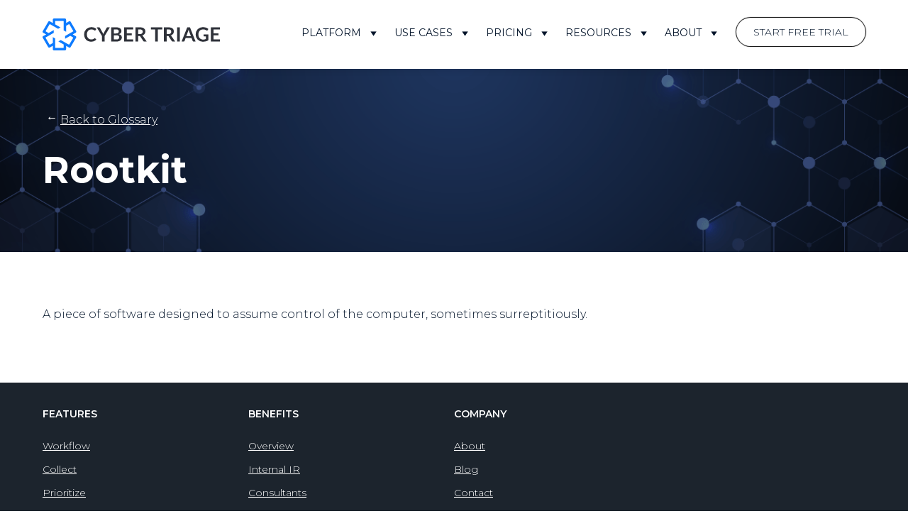

--- FILE ---
content_type: text/html; charset=UTF-8
request_url: https://www.cybertriage.com/glossary-term/rootkit/
body_size: 12660
content:
<!doctype html>
<html lang="en-US">
<head>
	<meta name="google-site-verification" content="B4lcSWUQxVdu3sA8XCLvuLMaZLifS3q0zLRPHUZzdn8" />
	<meta charset="UTF-8">
	<meta name="viewport" content="width=device-width, initial-scale=1">
	<link rel="profile" href="https://gmpg.org/xfn/11">
	
	<link rel="preconnect" href="https://fonts.googleapis.com">
	<link rel="preconnect" href="https://fonts.gstatic.com" crossorigin>
	<link href="https://fonts.googleapis.com/css2?family=Montserrat:ital,wght@0,100..900;1,100..900&family=Inter:ital,opsz,wght@0,14..32,100..900;1,14..32,100..900&display=swap" rel="stylesheet">	
	
	<!-- Favicons -->
	<link rel="apple-touch-icon" sizes="180x180" href="/favicons/apple-touch-icon.png">
	<link rel="icon" type="image/png" sizes="32x32" href="/favicons/favicon-32x32.png">
	<link rel="icon" type="image/png" sizes="16x16" href="/favicons/favicon-16x16.png">
	<link rel="manifest" href="/favicons/site.webmanifest">
	<link rel="shortcut icon" href="/favicons/favicon.ico">
	<meta name="msapplication-TileColor" content="#ffffff">
	<meta name="msapplication-config" content="/favicons/browserconfig.xml">
	<meta name="theme-color" content="#ffffff">

	<meta name='robots' content='index, follow, max-image-preview:large, max-snippet:-1, max-video-preview:-1' />

	<!-- This site is optimized with the Yoast SEO Premium plugin v26.6 (Yoast SEO v26.6) - https://yoast.com/wordpress/plugins/seo/ -->
	<title>Rootkit - Cyber Triage</title>
	<link rel="canonical" href="https://www.cybertriage.com/glossary-term/rootkit/" />
	<meta property="og:locale" content="en_US" />
	<meta property="og:type" content="article" />
	<meta property="og:title" content="Rootkit" />
	<meta property="og:description" content="A piece of software designed to assume control of the computer, sometimes surreptitiously." />
	<meta property="og:url" content="https://www.cybertriage.com/glossary-term/rootkit/" />
	<meta property="og:site_name" content="Cyber Triage" />
	<meta property="article:publisher" content="https://www.facebook.com/CyberTriage" />
	<meta property="article:modified_time" content="2023-07-20T13:54:36+00:00" />
	<meta property="og:image" content="https://www.cybertriage.com/wp-content/uploads/2024/01/SleuthKitLabs-Logo-Social-Dark.jpg" />
	<meta property="og:image:width" content="1200" />
	<meta property="og:image:height" content="675" />
	<meta property="og:image:type" content="image/jpeg" />
	<meta name="twitter:card" content="summary_large_image" />
	<meta name="twitter:site" content="@cybertriage" />
	<!-- / Yoast SEO Premium plugin. -->


<link rel='dns-prefetch' href='//static.addtoany.com' />
<link rel='dns-prefetch' href='//js.hs-scripts.com' />
<link rel="alternate" type="application/rss+xml" title="Cyber Triage &raquo; Feed" href="https://www.cybertriage.com/feed/" />
<link rel="alternate" type="application/rss+xml" title="Cyber Triage &raquo; Comments Feed" href="https://www.cybertriage.com/comments/feed/" />
<link rel="alternate" title="oEmbed (JSON)" type="application/json+oembed" href="https://www.cybertriage.com/wp-json/oembed/1.0/embed?url=https%3A%2F%2Fwww.cybertriage.com%2Fglossary-term%2Frootkit%2F" />
<link rel="alternate" title="oEmbed (XML)" type="text/xml+oembed" href="https://www.cybertriage.com/wp-json/oembed/1.0/embed?url=https%3A%2F%2Fwww.cybertriage.com%2Fglossary-term%2Frootkit%2F&#038;format=xml" />
<style id='wp-img-auto-sizes-contain-inline-css'>
img:is([sizes=auto i],[sizes^="auto," i]){contain-intrinsic-size:3000px 1500px}
/*# sourceURL=wp-img-auto-sizes-contain-inline-css */
</style>
<style id='wp-block-library-inline-css'>
:root{--wp-block-synced-color:#7a00df;--wp-block-synced-color--rgb:122,0,223;--wp-bound-block-color:var(--wp-block-synced-color);--wp-editor-canvas-background:#ddd;--wp-admin-theme-color:#007cba;--wp-admin-theme-color--rgb:0,124,186;--wp-admin-theme-color-darker-10:#006ba1;--wp-admin-theme-color-darker-10--rgb:0,107,160.5;--wp-admin-theme-color-darker-20:#005a87;--wp-admin-theme-color-darker-20--rgb:0,90,135;--wp-admin-border-width-focus:2px}@media (min-resolution:192dpi){:root{--wp-admin-border-width-focus:1.5px}}.wp-element-button{cursor:pointer}:root .has-very-light-gray-background-color{background-color:#eee}:root .has-very-dark-gray-background-color{background-color:#313131}:root .has-very-light-gray-color{color:#eee}:root .has-very-dark-gray-color{color:#313131}:root .has-vivid-green-cyan-to-vivid-cyan-blue-gradient-background{background:linear-gradient(135deg,#00d084,#0693e3)}:root .has-purple-crush-gradient-background{background:linear-gradient(135deg,#34e2e4,#4721fb 50%,#ab1dfe)}:root .has-hazy-dawn-gradient-background{background:linear-gradient(135deg,#faaca8,#dad0ec)}:root .has-subdued-olive-gradient-background{background:linear-gradient(135deg,#fafae1,#67a671)}:root .has-atomic-cream-gradient-background{background:linear-gradient(135deg,#fdd79a,#004a59)}:root .has-nightshade-gradient-background{background:linear-gradient(135deg,#330968,#31cdcf)}:root .has-midnight-gradient-background{background:linear-gradient(135deg,#020381,#2874fc)}:root{--wp--preset--font-size--normal:16px;--wp--preset--font-size--huge:42px}.has-regular-font-size{font-size:1em}.has-larger-font-size{font-size:2.625em}.has-normal-font-size{font-size:var(--wp--preset--font-size--normal)}.has-huge-font-size{font-size:var(--wp--preset--font-size--huge)}.has-text-align-center{text-align:center}.has-text-align-left{text-align:left}.has-text-align-right{text-align:right}.has-fit-text{white-space:nowrap!important}#end-resizable-editor-section{display:none}.aligncenter{clear:both}.items-justified-left{justify-content:flex-start}.items-justified-center{justify-content:center}.items-justified-right{justify-content:flex-end}.items-justified-space-between{justify-content:space-between}.screen-reader-text{border:0;clip-path:inset(50%);height:1px;margin:-1px;overflow:hidden;padding:0;position:absolute;width:1px;word-wrap:normal!important}.screen-reader-text:focus{background-color:#ddd;clip-path:none;color:#444;display:block;font-size:1em;height:auto;left:5px;line-height:normal;padding:15px 23px 14px;text-decoration:none;top:5px;width:auto;z-index:100000}html :where(.has-border-color){border-style:solid}html :where([style*=border-top-color]){border-top-style:solid}html :where([style*=border-right-color]){border-right-style:solid}html :where([style*=border-bottom-color]){border-bottom-style:solid}html :where([style*=border-left-color]){border-left-style:solid}html :where([style*=border-width]){border-style:solid}html :where([style*=border-top-width]){border-top-style:solid}html :where([style*=border-right-width]){border-right-style:solid}html :where([style*=border-bottom-width]){border-bottom-style:solid}html :where([style*=border-left-width]){border-left-style:solid}html :where(img[class*=wp-image-]){height:auto;max-width:100%}:where(figure){margin:0 0 1em}html :where(.is-position-sticky){--wp-admin--admin-bar--position-offset:var(--wp-admin--admin-bar--height,0px)}@media screen and (max-width:600px){html :where(.is-position-sticky){--wp-admin--admin-bar--position-offset:0px}}

/*# sourceURL=wp-block-library-inline-css */
</style><style id='global-styles-inline-css'>
:root{--wp--preset--aspect-ratio--square: 1;--wp--preset--aspect-ratio--4-3: 4/3;--wp--preset--aspect-ratio--3-4: 3/4;--wp--preset--aspect-ratio--3-2: 3/2;--wp--preset--aspect-ratio--2-3: 2/3;--wp--preset--aspect-ratio--16-9: 16/9;--wp--preset--aspect-ratio--9-16: 9/16;--wp--preset--color--black: #000000;--wp--preset--color--cyan-bluish-gray: #abb8c3;--wp--preset--color--white: #ffffff;--wp--preset--color--pale-pink: #f78da7;--wp--preset--color--vivid-red: #cf2e2e;--wp--preset--color--luminous-vivid-orange: #ff6900;--wp--preset--color--luminous-vivid-amber: #fcb900;--wp--preset--color--light-green-cyan: #7bdcb5;--wp--preset--color--vivid-green-cyan: #00d084;--wp--preset--color--pale-cyan-blue: #8ed1fc;--wp--preset--color--vivid-cyan-blue: #0693e3;--wp--preset--color--vivid-purple: #9b51e0;--wp--preset--gradient--vivid-cyan-blue-to-vivid-purple: linear-gradient(135deg,rgb(6,147,227) 0%,rgb(155,81,224) 100%);--wp--preset--gradient--light-green-cyan-to-vivid-green-cyan: linear-gradient(135deg,rgb(122,220,180) 0%,rgb(0,208,130) 100%);--wp--preset--gradient--luminous-vivid-amber-to-luminous-vivid-orange: linear-gradient(135deg,rgb(252,185,0) 0%,rgb(255,105,0) 100%);--wp--preset--gradient--luminous-vivid-orange-to-vivid-red: linear-gradient(135deg,rgb(255,105,0) 0%,rgb(207,46,46) 100%);--wp--preset--gradient--very-light-gray-to-cyan-bluish-gray: linear-gradient(135deg,rgb(238,238,238) 0%,rgb(169,184,195) 100%);--wp--preset--gradient--cool-to-warm-spectrum: linear-gradient(135deg,rgb(74,234,220) 0%,rgb(151,120,209) 20%,rgb(207,42,186) 40%,rgb(238,44,130) 60%,rgb(251,105,98) 80%,rgb(254,248,76) 100%);--wp--preset--gradient--blush-light-purple: linear-gradient(135deg,rgb(255,206,236) 0%,rgb(152,150,240) 100%);--wp--preset--gradient--blush-bordeaux: linear-gradient(135deg,rgb(254,205,165) 0%,rgb(254,45,45) 50%,rgb(107,0,62) 100%);--wp--preset--gradient--luminous-dusk: linear-gradient(135deg,rgb(255,203,112) 0%,rgb(199,81,192) 50%,rgb(65,88,208) 100%);--wp--preset--gradient--pale-ocean: linear-gradient(135deg,rgb(255,245,203) 0%,rgb(182,227,212) 50%,rgb(51,167,181) 100%);--wp--preset--gradient--electric-grass: linear-gradient(135deg,rgb(202,248,128) 0%,rgb(113,206,126) 100%);--wp--preset--gradient--midnight: linear-gradient(135deg,rgb(2,3,129) 0%,rgb(40,116,252) 100%);--wp--preset--font-size--small: 13px;--wp--preset--font-size--medium: 20px;--wp--preset--font-size--large: 36px;--wp--preset--font-size--x-large: 42px;--wp--preset--spacing--20: 0.44rem;--wp--preset--spacing--30: 0.67rem;--wp--preset--spacing--40: 1rem;--wp--preset--spacing--50: 1.5rem;--wp--preset--spacing--60: 2.25rem;--wp--preset--spacing--70: 3.38rem;--wp--preset--spacing--80: 5.06rem;--wp--preset--shadow--natural: 6px 6px 9px rgba(0, 0, 0, 0.2);--wp--preset--shadow--deep: 12px 12px 50px rgba(0, 0, 0, 0.4);--wp--preset--shadow--sharp: 6px 6px 0px rgba(0, 0, 0, 0.2);--wp--preset--shadow--outlined: 6px 6px 0px -3px rgb(255, 255, 255), 6px 6px rgb(0, 0, 0);--wp--preset--shadow--crisp: 6px 6px 0px rgb(0, 0, 0);}:where(.is-layout-flex){gap: 0.5em;}:where(.is-layout-grid){gap: 0.5em;}body .is-layout-flex{display: flex;}.is-layout-flex{flex-wrap: wrap;align-items: center;}.is-layout-flex > :is(*, div){margin: 0;}body .is-layout-grid{display: grid;}.is-layout-grid > :is(*, div){margin: 0;}:where(.wp-block-columns.is-layout-flex){gap: 2em;}:where(.wp-block-columns.is-layout-grid){gap: 2em;}:where(.wp-block-post-template.is-layout-flex){gap: 1.25em;}:where(.wp-block-post-template.is-layout-grid){gap: 1.25em;}.has-black-color{color: var(--wp--preset--color--black) !important;}.has-cyan-bluish-gray-color{color: var(--wp--preset--color--cyan-bluish-gray) !important;}.has-white-color{color: var(--wp--preset--color--white) !important;}.has-pale-pink-color{color: var(--wp--preset--color--pale-pink) !important;}.has-vivid-red-color{color: var(--wp--preset--color--vivid-red) !important;}.has-luminous-vivid-orange-color{color: var(--wp--preset--color--luminous-vivid-orange) !important;}.has-luminous-vivid-amber-color{color: var(--wp--preset--color--luminous-vivid-amber) !important;}.has-light-green-cyan-color{color: var(--wp--preset--color--light-green-cyan) !important;}.has-vivid-green-cyan-color{color: var(--wp--preset--color--vivid-green-cyan) !important;}.has-pale-cyan-blue-color{color: var(--wp--preset--color--pale-cyan-blue) !important;}.has-vivid-cyan-blue-color{color: var(--wp--preset--color--vivid-cyan-blue) !important;}.has-vivid-purple-color{color: var(--wp--preset--color--vivid-purple) !important;}.has-black-background-color{background-color: var(--wp--preset--color--black) !important;}.has-cyan-bluish-gray-background-color{background-color: var(--wp--preset--color--cyan-bluish-gray) !important;}.has-white-background-color{background-color: var(--wp--preset--color--white) !important;}.has-pale-pink-background-color{background-color: var(--wp--preset--color--pale-pink) !important;}.has-vivid-red-background-color{background-color: var(--wp--preset--color--vivid-red) !important;}.has-luminous-vivid-orange-background-color{background-color: var(--wp--preset--color--luminous-vivid-orange) !important;}.has-luminous-vivid-amber-background-color{background-color: var(--wp--preset--color--luminous-vivid-amber) !important;}.has-light-green-cyan-background-color{background-color: var(--wp--preset--color--light-green-cyan) !important;}.has-vivid-green-cyan-background-color{background-color: var(--wp--preset--color--vivid-green-cyan) !important;}.has-pale-cyan-blue-background-color{background-color: var(--wp--preset--color--pale-cyan-blue) !important;}.has-vivid-cyan-blue-background-color{background-color: var(--wp--preset--color--vivid-cyan-blue) !important;}.has-vivid-purple-background-color{background-color: var(--wp--preset--color--vivid-purple) !important;}.has-black-border-color{border-color: var(--wp--preset--color--black) !important;}.has-cyan-bluish-gray-border-color{border-color: var(--wp--preset--color--cyan-bluish-gray) !important;}.has-white-border-color{border-color: var(--wp--preset--color--white) !important;}.has-pale-pink-border-color{border-color: var(--wp--preset--color--pale-pink) !important;}.has-vivid-red-border-color{border-color: var(--wp--preset--color--vivid-red) !important;}.has-luminous-vivid-orange-border-color{border-color: var(--wp--preset--color--luminous-vivid-orange) !important;}.has-luminous-vivid-amber-border-color{border-color: var(--wp--preset--color--luminous-vivid-amber) !important;}.has-light-green-cyan-border-color{border-color: var(--wp--preset--color--light-green-cyan) !important;}.has-vivid-green-cyan-border-color{border-color: var(--wp--preset--color--vivid-green-cyan) !important;}.has-pale-cyan-blue-border-color{border-color: var(--wp--preset--color--pale-cyan-blue) !important;}.has-vivid-cyan-blue-border-color{border-color: var(--wp--preset--color--vivid-cyan-blue) !important;}.has-vivid-purple-border-color{border-color: var(--wp--preset--color--vivid-purple) !important;}.has-vivid-cyan-blue-to-vivid-purple-gradient-background{background: var(--wp--preset--gradient--vivid-cyan-blue-to-vivid-purple) !important;}.has-light-green-cyan-to-vivid-green-cyan-gradient-background{background: var(--wp--preset--gradient--light-green-cyan-to-vivid-green-cyan) !important;}.has-luminous-vivid-amber-to-luminous-vivid-orange-gradient-background{background: var(--wp--preset--gradient--luminous-vivid-amber-to-luminous-vivid-orange) !important;}.has-luminous-vivid-orange-to-vivid-red-gradient-background{background: var(--wp--preset--gradient--luminous-vivid-orange-to-vivid-red) !important;}.has-very-light-gray-to-cyan-bluish-gray-gradient-background{background: var(--wp--preset--gradient--very-light-gray-to-cyan-bluish-gray) !important;}.has-cool-to-warm-spectrum-gradient-background{background: var(--wp--preset--gradient--cool-to-warm-spectrum) !important;}.has-blush-light-purple-gradient-background{background: var(--wp--preset--gradient--blush-light-purple) !important;}.has-blush-bordeaux-gradient-background{background: var(--wp--preset--gradient--blush-bordeaux) !important;}.has-luminous-dusk-gradient-background{background: var(--wp--preset--gradient--luminous-dusk) !important;}.has-pale-ocean-gradient-background{background: var(--wp--preset--gradient--pale-ocean) !important;}.has-electric-grass-gradient-background{background: var(--wp--preset--gradient--electric-grass) !important;}.has-midnight-gradient-background{background: var(--wp--preset--gradient--midnight) !important;}.has-small-font-size{font-size: var(--wp--preset--font-size--small) !important;}.has-medium-font-size{font-size: var(--wp--preset--font-size--medium) !important;}.has-large-font-size{font-size: var(--wp--preset--font-size--large) !important;}.has-x-large-font-size{font-size: var(--wp--preset--font-size--x-large) !important;}
/*# sourceURL=global-styles-inline-css */
</style>

<style id='classic-theme-styles-inline-css'>
/*! This file is auto-generated */
.wp-block-button__link{color:#fff;background-color:#32373c;border-radius:9999px;box-shadow:none;text-decoration:none;padding:calc(.667em + 2px) calc(1.333em + 2px);font-size:1.125em}.wp-block-file__button{background:#32373c;color:#fff;text-decoration:none}
/*# sourceURL=/wp-includes/css/classic-themes.min.css */
</style>
<link rel='stylesheet' id='megamenu-css' href='https://www.cybertriage.com/wp-content/uploads/maxmegamenu/style.css?ver=0cb001' media='all' />
<link rel='stylesheet' id='dashicons-css' href='https://www.cybertriage.com/wp-includes/css/dashicons.min.css?ver=6.9' media='all' />
<link rel='stylesheet' id='cybertriage2021-pluginscss-css' href='https://www.cybertriage.com/wp-content/themes/cybertriage2021/css/plugins.css?ver=1.0' media='all' />
<link rel='stylesheet' id='cybertriage2021-style-css' href='https://www.cybertriage.com/wp-content/themes/cybertriage2021/style.css?ver=15.46' media='all' />
<link rel='stylesheet' id='videopagecss-css' href='https://www.cybertriage.com/wp-content/themes/cybertriage2021/css/video-page-plugins.css?ver=3.0' media='all' />
<link rel='stylesheet' id='addtoany-css' href='https://www.cybertriage.com/wp-content/plugins/add-to-any/addtoany.min.css?ver=1.16' media='all' />
<script src="https://www.cybertriage.com/wp-content/plugins/nelio-ab-testing/assets/dist/js/visitor-type.js?ver=fed1bd0d2f7778dac059" id="nelio-ab-testing-visitor-type-js"></script>
<script id="addtoany-core-js-before">
window.a2a_config=window.a2a_config||{};a2a_config.callbacks=[];a2a_config.overlays=[];a2a_config.templates={};

//# sourceURL=addtoany-core-js-before
</script>
<script defer src="https://static.addtoany.com/menu/page.js" id="addtoany-core-js"></script>
<script src="https://www.cybertriage.com/wp-includes/js/jquery/jquery.min.js?ver=3.7.1" id="jquery-core-js"></script>
<script src="https://www.cybertriage.com/wp-includes/js/jquery/jquery-migrate.min.js?ver=3.4.1" id="jquery-migrate-js"></script>
<script defer src="https://www.cybertriage.com/wp-content/plugins/add-to-any/addtoany.min.js?ver=1.1" id="addtoany-jquery-js"></script>
<link rel="https://api.w.org/" href="https://www.cybertriage.com/wp-json/" /><link rel="alternate" title="JSON" type="application/json" href="https://www.cybertriage.com/wp-json/wp/v2/glossary_term/26743" /><link rel="EditURI" type="application/rsd+xml" title="RSD" href="https://www.cybertriage.com/xmlrpc.php?rsd" />
<link rel='shortlink' href='https://www.cybertriage.com/?p=26743' />
			<!-- DO NOT COPY THIS SNIPPET! Start of Page Analytics Tracking for HubSpot WordPress plugin v11.3.33-->
			<script class="hsq-set-content-id" data-content-id="blog-post">
				var _hsq = _hsq || [];
				_hsq.push(["setContentType", "blog-post"]);
			</script>
			<!-- DO NOT COPY THIS SNIPPET! End of Page Analytics Tracking for HubSpot WordPress plugin -->
			

<script type="application/ld+json" class="saswp-schema-markup-output">
[{"@context":"https:\/\/schema.org\/","@graph":[{"@context":"https:\/\/schema.org\/","@type":"SiteNavigationElement","@id":"https:\/\/www.cybertriage.com\/#platform","name":"Platform","url":"https:\/\/www.cybertriage.com\/features\/"},{"@context":"https:\/\/schema.org\/","@type":"SiteNavigationElement","@id":"https:\/\/www.cybertriage.com\/#workflow","name":"Workflow","url":"https:\/\/www.cybertriage.com\/how-cyber-triage-works\/"},{"@context":"https:\/\/schema.org\/","@type":"SiteNavigationElement","@id":"https:\/\/www.cybertriage.com\/#ransomware-detection","name":"Ransomware Detection","url":"https:\/\/www.cybertriage.com\/features\/ransomware\/"},{"@context":"https:\/\/schema.org\/","@type":"SiteNavigationElement","@id":"https:\/\/www.cybertriage.com\/#malware-detection","name":"Malware Detection","url":"https:\/\/www.cybertriage.com\/malware-forensics-tool\/"},{"@context":"https:\/\/schema.org\/","@type":"SiteNavigationElement","@id":"https:\/\/www.cybertriage.com\/#why-cyber-triage","name":"Why Cyber Triage","url":"https:\/\/www.cybertriage.com\/why-cyber-triage-digital-forensics-tool\/"},{"@context":"https:\/\/schema.org\/","@type":"SiteNavigationElement","@id":"https:\/\/www.cybertriage.com\/#compare-versions","name":"Compare Versions","url":"https:\/\/www.cybertriage.com\/pricing\/"},{"@context":"https:\/\/schema.org\/","@type":"SiteNavigationElement","@id":"https:\/\/www.cybertriage.com\/#benefits","name":"Benefits","url":"https:\/\/www.cybertriage.com\/benefits\/"},{"@context":"https:\/\/schema.org\/","@type":"SiteNavigationElement","@id":"https:\/\/www.cybertriage.com\/#the-collector","name":"The Collector","url":"https:\/\/www.cybertriage.com\/cyber-triage-dfir-collector\/"},{"@context":"https:\/\/schema.org\/","@type":"SiteNavigationElement","@id":"https:\/\/www.cybertriage.com\/#artifact-scoring","name":"Artifact Scoring","url":"https:\/\/www.cybertriage.com\/features\/prioritize-with-cyber-triage\/"},{"@context":"https:\/\/schema.org\/","@type":"SiteNavigationElement","@id":"https:\/\/www.cybertriage.com\/#integrated-capabilities","name":"Integrated Capabilities","url":"https:\/\/www.cybertriage.com\/features\/integrations\/"},{"@context":"https:\/\/schema.org\/","@type":"SiteNavigationElement","@id":"https:\/\/www.cybertriage.com\/#server-api","name":"Server API","url":"https:\/\/www.cybertriage.com\/team-rest-api\/"},{"@context":"https:\/\/schema.org\/","@type":"SiteNavigationElement","@id":"https:\/\/www.cybertriage.com\/#edr-powershell-script","name":"EDR Powershell Script","url":"https:\/\/www.cybertriage.com\/deployer-script\/"},{"@context":"https:\/\/schema.org\/","@type":"SiteNavigationElement","@id":"https:\/\/www.cybertriage.com\/#malware-scanner-for-autopsy","name":"Malware Scanner for Autopsy","url":"https:\/\/www.cybertriage.com\/autopsy-malware-module\/"},{"@context":"https:\/\/schema.org\/","@type":"SiteNavigationElement","@id":"https:\/\/www.cybertriage.com\/#cyber-triage-for-teams","name":"Cyber Triage for Teams","url":"https:\/\/www.cybertriage.com\/team-version\/"},{"@context":"https:\/\/schema.org\/","@type":"SiteNavigationElement","@id":"https:\/\/www.cybertriage.com\/#edr-evasion-101","name":"EDR Evasion 101","url":"https:\/\/www.cybertriage.com\/blog\/how-edr-evasion-works-attacker-tactics\/"},{"@context":"https:\/\/schema.org\/","@type":"SiteNavigationElement","@id":"https:\/\/www.cybertriage.com\/#edr-cyber-triage","name":"EDR + Cyber Triage","url":"https:\/\/www.cybertriage.com\/edr\/"},{"@context":"https:\/\/schema.org\/","@type":"SiteNavigationElement","@id":"https:\/\/www.cybertriage.com\/#cyber-triage-for-enterprise","name":"Cyber Triage for Enterprise","url":"https:\/\/www.cybertriage.com\/enterprise\/"},{"@context":"https:\/\/schema.org\/","@type":"SiteNavigationElement","@id":"https:\/\/www.cybertriage.com\/#use-cases","name":"Use Cases","url":"https:\/\/www.cybertriage.com\/benefits\/"},{"@context":"https:\/\/schema.org\/","@type":"SiteNavigationElement","@id":"https:\/\/www.cybertriage.com\/#soc-endpoint-investigation","name":"SOC Endpoint Investigation","url":"https:\/\/www.cybertriage.com\/soc-alert-investigation\/"},{"@context":"https:\/\/schema.org\/","@type":"SiteNavigationElement","@id":"https:\/\/www.cybertriage.com\/#consultants","name":"Consultants","url":"https:\/\/www.cybertriage.com\/benefits\/consultants\/"},{"@context":"https:\/\/schema.org\/","@type":"SiteNavigationElement","@id":"https:\/\/www.cybertriage.com\/#soc-dfir-teams","name":"SOC DFIR Teams","url":"https:\/\/www.cybertriage.com\/benefits\/internal-incident-responders\/"},{"@context":"https:\/\/schema.org\/","@type":"SiteNavigationElement","@id":"https:\/\/www.cybertriage.com\/#law-enforcement-intrusions","name":"Law Enforcement - Intrusions","url":"https:\/\/www.cybertriage.com\/benefits\/law-enforcement\/"},{"@context":"https:\/\/schema.org\/","@type":"SiteNavigationElement","@id":"https:\/\/www.cybertriage.com\/#law-enforcement-icac-trojan-defense","name":"Law Enforcement - ICAC (Trojan Defense)","url":"https:\/\/www.cybertriage.com\/detect-remote-access-for-icac-and-trojan-defense\/"},{"@context":"https:\/\/schema.org\/","@type":"SiteNavigationElement","@id":"https:\/\/www.cybertriage.com\/#pricing","name":"Pricing","url":"https:\/\/www.cybertriage.com\/pricing\/"},{"@context":"https:\/\/schema.org\/","@type":"SiteNavigationElement","@id":"https:\/\/www.cybertriage.com\/#buy-cyber-triage","name":"Buy Cyber Triage","url":"https:\/\/www.cybertriage.com\/pricing\/"},{"@context":"https:\/\/schema.org\/","@type":"SiteNavigationElement","@id":"https:\/\/www.cybertriage.com\/#buy-malware-scanning-boosts","name":"Buy Malware Scanning Boosts","url":"https:\/\/www.cybertriage.com\/boost-checkout\/"},{"@context":"https:\/\/schema.org\/","@type":"SiteNavigationElement","@id":"https:\/\/www.cybertriage.com\/#buy-autopsy-malware-scanner-module","name":"Buy Autopsy Malware Scanner Module","url":"https:\/\/www.cybertriage.com\/autopsy-checkout\/"},{"@context":"https:\/\/schema.org\/","@type":"SiteNavigationElement","@id":"https:\/\/www.cybertriage.com\/#buy-rapid-endpoint-triage-service","name":"Buy Rapid Endpoint Triage Service","url":"https:\/\/www.sleuthkitlabs.com\/rapid_checkout\/"},{"@context":"https:\/\/schema.org\/","@type":"SiteNavigationElement","@id":"https:\/\/www.cybertriage.com\/#resources","name":"Resources","url":"https:\/\/www.cybertriage.com\/online-response-training\/"},{"@context":"https:\/\/schema.org\/","@type":"SiteNavigationElement","@id":"https:\/\/www.cybertriage.com\/#3-16-enterprise-tier","name":"3.16 (Enterprise Tier)","url":"https:\/\/www.cybertriage.com\/blog\/cyber-triage-3-16-investigate-faster-with-cyber-triage-enterprise\/"},{"@context":"https:\/\/schema.org\/","@type":"SiteNavigationElement","@id":"https:\/\/www.cybertriage.com\/#3-13-memprocfs-s3-reading","name":"3.13 (MemProcFS, S3 Reading)","url":"https:\/\/www.cybertriage.com\/blog\/new-features\/3-13-adds-memprocfs-and-extends-the-s3-and-recorded-future-sandbox-integrations\/"},{"@context":"https:\/\/schema.org\/","@type":"SiteNavigationElement","@id":"https:\/\/www.cybertriage.com\/#3-14-tactics-hayabusa-baselining","name":"3.14 (Tactics, Hayabusa, Baselining)","url":"https:\/\/www.cybertriage.com\/blog\/3-14-release-brings-new-uis-hayabusa-baselining-and-much-more\/"},{"@context":"https:\/\/schema.org\/","@type":"SiteNavigationElement","@id":"https:\/\/www.cybertriage.com\/#3-15-defender-telemetry-access-control-iris","name":"3.15 (Defender Telemetry, Access Control, IRIS)","url":"https:\/\/www.cybertriage.com\/blog\/cyber-triage-3-15-import-defender-telemetry-more-soc-features\/"},{"@context":"https:\/\/schema.org\/","@type":"SiteNavigationElement","@id":"https:\/\/www.cybertriage.com\/#blog","name":"Blog","url":"https:\/\/www.cybertriage.com\/blog\/"},{"@context":"https:\/\/schema.org\/","@type":"SiteNavigationElement","@id":"https:\/\/www.cybertriage.com\/#training","name":"Training","url":"https:\/\/www.cybertriage.com\/training\/"},{"@context":"https:\/\/schema.org\/","@type":"SiteNavigationElement","@id":"https:\/\/www.cybertriage.com\/#rapid-endpoint-triage-service","name":"Rapid Endpoint Triage Service","url":"https:\/\/www.cybertriage.com\/services\/#rapid"},{"@context":"https:\/\/schema.org\/","@type":"SiteNavigationElement","@id":"https:\/\/www.cybertriage.com\/#intro-to-dfir-blog-series","name":"Intro to DFIR Blog Series","url":"https:\/\/www.cybertriage.com\/intro-to-cyber-incident-response\/"},{"@context":"https:\/\/schema.org\/","@type":"SiteNavigationElement","@id":"https:\/\/www.cybertriage.com\/#videos","name":"Videos","url":"https:\/\/www.cybertriage.com\/videos\/"},{"@context":"https:\/\/schema.org\/","@type":"SiteNavigationElement","@id":"https:\/\/www.cybertriage.com\/#webinars","name":"Webinars","url":"https:\/\/www.cybertriage.com\/events\/"},{"@context":"https:\/\/schema.org\/","@type":"SiteNavigationElement","@id":"https:\/\/www.cybertriage.com\/#cyber-respondir-newsletter","name":"Cyber RespondIR Newsletter","url":"https:\/\/www.cybertriage.com\/sign-up-for-the-cyber-respondir\/"},{"@context":"https:\/\/schema.org\/","@type":"SiteNavigationElement","@id":"https:\/\/www.cybertriage.com\/#about","name":"About","url":"https:\/\/www.cybertriage.com\/about\/"},{"@context":"https:\/\/schema.org\/","@type":"SiteNavigationElement","@id":"https:\/\/www.cybertriage.com\/#about","name":"About","url":"https:\/\/www.cybertriage.com\/about\/"},{"@context":"https:\/\/schema.org\/","@type":"SiteNavigationElement","@id":"https:\/\/www.cybertriage.com\/#team","name":"Team","url":"https:\/\/www.cybertriage.com\/team\/"},{"@context":"https:\/\/schema.org\/","@type":"SiteNavigationElement","@id":"https:\/\/www.cybertriage.com\/#contact","name":"Contact","url":"https:\/\/www.cybertriage.com\/contact\/"},{"@context":"https:\/\/schema.org\/","@type":"SiteNavigationElement","@id":"https:\/\/www.cybertriage.com\/#start-free-trial","name":"Start Free Trial","url":"https:\/\/www.cybertriage.com\/download-eval\/"}]},

{"@context":"https:\/\/schema.org\/","@type":"BreadcrumbList","@id":"https:\/\/www.cybertriage.com\/glossary-term\/rootkit\/#breadcrumb","itemListElement":[{"@type":"ListItem","position":1,"item":{"@id":"https:\/\/www.cybertriage.com","name":"Cyber Triage"}},{"@type":"ListItem","position":2,"item":{"@id":"https:\/\/www.cybertriage.com\/glossary_term\/","name":"Glossary Terms"}},{"@type":"ListItem","position":3,"item":{"@id":"https:\/\/www.cybertriage.com\/glossary-term\/rootkit\/","name":"Rootkit"}}]}]
</script>

<style type="text/css">/** Mega Menu CSS: fs **/</style>
	
	<!-- Google Tag Manager -->
	<script>(function(w,d,s,l,i){w[l]=w[l]||[];w[l].push({'gtm.start':
	new Date().getTime(),event:'gtm.js'});var f=d.getElementsByTagName(s)[0],
	j=d.createElement(s),dl=l!='dataLayer'?'&l='+l:'';j.async=true;j.src=
	'https://www.googletagmanager.com/gtm.js?id='+i+dl;f.parentNode.insertBefore(j,f);
	})(window,document,'script','dataLayer','GTM-TVQV5RN');</script>
	<!-- End Google Tag Manager -->
<link rel='stylesheet' id='font-awesome-css' href='https://use.fontawesome.com/releases/v5.15.4/css/all.css?ver=6.9' media='all' />
</head>


<body class="wp-singular glossary_term-template-default single single-glossary_term postid-26743 wp-theme-cybertriage2021 mega-menu-menu-1">
	<!-- Google Tag Manager (noscript) -->
	<noscript><iframe src="https://www.googletagmanager.com/ns.html?id=GTM-TVQV5RN"
	height="0" width="0" style="display:none;visibility:hidden"></iframe></noscript>
	<!-- End Google Tag Manager (noscript) -->
<div id="page" class="site">
	<a class="skip-link screen-reader-text" href="#primary">Skip to content</a>

	<header id="masthead" class="site-header ">
		<div class="inner">
	
			<div class="site-header-flex">
				<div class="site-branding">
					<a href="https://www.cybertriage.com/" rel="home">
						<svg xmlns="http://www.w3.org/2000/svg" id="Layer_1" data-name="Layer 1" width="785.432" height="143.231" viewBox="0 0 785.432 143.231"><defs><style>.cls-1{fill:#2f323a;}.cls-2{fill:#0d7bff;}</style></defs><title>cyber-triage-logo</title><path class="cls-1" d="M231.524,88.424a2.222,2.222,0,0,1,1.672.748l4.664,5.059a25.606,25.606,0,0,1-9.526,7.349,32.835,32.835,0,0,1-13.574,2.552,32.079,32.079,0,0,1-12.738-2.42,28.06,28.06,0,0,1-9.658-6.733,29.444,29.444,0,0,1-6.138-10.3,38.637,38.637,0,0,1-2.134-13.068,35.177,35.177,0,0,1,2.376-13.134A29.661,29.661,0,0,1,203.474,41.5a35.467,35.467,0,0,1,13.266-2.4,31.324,31.324,0,0,1,12.386,2.266,28.941,28.941,0,0,1,9.085,6.006l-3.96,5.5a3.588,3.588,0,0,1-.9.924,2.558,2.558,0,0,1-1.518.4,3.457,3.457,0,0,1-2.068-.792,25.637,25.637,0,0,0-2.684-1.716,21.863,21.863,0,0,0-4.115-1.716,23.76,23.76,0,0,0-14.563.77,18.332,18.332,0,0,0-6.468,4.466,20.548,20.548,0,0,0-4.224,7.062,27.124,27.124,0,0,0-1.518,9.35,27.871,27.871,0,0,0,1.518,9.548,20.986,20.986,0,0,0,4.114,7.04,17.566,17.566,0,0,0,6.116,4.378,18.9,18.9,0,0,0,7.568,1.518,32.977,32.977,0,0,0,4.378-.264A18.633,18.633,0,0,0,223.494,93a16,16,0,0,0,3.124-1.475,19.4,19.4,0,0,0,2.925-2.221,4.168,4.168,0,0,1,.924-.638A2.338,2.338,0,0,1,231.524,88.424Z"></path><path class="cls-1" d="M274.819,78.7v24.728H262.983V78.7L239.8,39.8h10.428a3.707,3.707,0,0,1,2.442.748,6.312,6.312,0,0,1,1.518,1.892L265.843,63.7q1.011,1.893,1.76,3.586t1.364,3.322q.572-1.672,1.3-3.366T272,63.7l11.572-21.252a5.873,5.873,0,0,1,1.452-1.8,3.637,3.637,0,0,1,2.464-.836h10.472Z"></path><path class="cls-1" d="M303.858,103.428V39.8h21.956a41.6,41.6,0,0,1,10.67,1.188,20.338,20.338,0,0,1,7.26,3.388A13.144,13.144,0,0,1,347.9,49.7a17.929,17.929,0,0,1,1.32,7.04,13.887,13.887,0,0,1-.66,4.29,12.39,12.39,0,0,1-2.046,3.828A15.341,15.341,0,0,1,343,68.1a21.317,21.317,0,0,1-5.081,2.464q13.11,2.948,13.111,14.168a18.069,18.069,0,0,1-1.54,7.48A16.512,16.512,0,0,1,345,98.126a21.462,21.462,0,0,1-7.261,3.894,31.712,31.712,0,0,1-9.856,1.408Zm11.836-36.08h9.46q6.027,0,9.152-2.2t3.124-7q0-4.972-2.816-7.084t-8.8-2.112h-10.12Zm0,8.184V94.188h12.013a16.6,16.6,0,0,0,5.521-.792,9.591,9.591,0,0,0,3.564-2.112,7.742,7.742,0,0,0,1.936-3.08,11.589,11.589,0,0,0,.594-3.74,9.937,9.937,0,0,0-.66-3.718,6.975,6.975,0,0,0-2.068-2.816,9.679,9.679,0,0,0-3.608-1.782,19.952,19.952,0,0,0-5.324-.616Z"></path><path class="cls-1" d="M401.053,39.8V49.22h-28.2V66.864H395.07v9.108H372.849v18h28.2v9.46H360.925V39.8Z"></path><path class="cls-1" d="M423.274,78.568v24.86H411.438V39.8h19.4A40.526,40.526,0,0,1,442,41.146a21.278,21.278,0,0,1,7.612,3.762,14.518,14.518,0,0,1,4.355,5.786A20.259,20.259,0,0,1,454.4,64.18a17.559,17.559,0,0,1-2.729,5.192,18.355,18.355,0,0,1-4.4,4.092,23.107,23.107,0,0,1-5.962,2.816,11.736,11.736,0,0,1,3.872,3.652l15.928,23.5H450.465a5.191,5.191,0,0,1-2.617-.616,5.344,5.344,0,0,1-1.826-1.76L432.646,80.68A4.708,4.708,0,0,0,431,79.052a5.782,5.782,0,0,0-2.662-.484Zm0-8.492h7.392a18.333,18.333,0,0,0,5.83-.836,11.262,11.262,0,0,0,4.091-2.31,9.281,9.281,0,0,0,2.4-3.5,12.1,12.1,0,0,0,.792-4.444,9.035,9.035,0,0,0-3.191-7.436q-3.191-2.6-9.746-2.6h-7.567Z"></path><path class="cls-1" d="M529.972,39.8v9.724H510.833v53.9H499v-53.9H479.768V39.8Z"></path><path class="cls-1" d="M549.463,78.568v24.86H537.627V39.8h19.4a40.519,40.519,0,0,1,11.154,1.342,21.261,21.261,0,0,1,7.612,3.762,14.521,14.521,0,0,1,4.356,5.786,20.25,20.25,0,0,1,.44,13.486,17.58,17.58,0,0,1-2.728,5.192,18.378,18.378,0,0,1-4.4,4.092A23.092,23.092,0,0,1,567.5,76.28a11.73,11.73,0,0,1,3.873,3.652l15.927,23.5H576.655a5.186,5.186,0,0,1-2.617-.616,5.346,5.346,0,0,1-1.827-1.76L558.835,80.68a4.7,4.7,0,0,0-1.65-1.628,5.776,5.776,0,0,0-2.662-.484Zm0-8.492h7.392a18.328,18.328,0,0,0,5.83-.836,11.266,11.266,0,0,0,4.092-2.31,9.29,9.29,0,0,0,2.4-3.5,12.074,12.074,0,0,0,.792-4.444,9.035,9.035,0,0,0-3.19-7.436q-3.191-2.6-9.746-2.6h-7.568Z"></path><path class="cls-1" d="M607.938,103.428h-11.88V39.8h11.88Z"></path><path class="cls-1" d="M677.9,103.428h-9.151a4,4,0,0,1-2.531-.77,4.37,4.37,0,0,1-1.429-1.914l-4.752-12.98H633.678l-4.752,12.98a4.171,4.171,0,0,1-1.385,1.848,3.9,3.9,0,0,1-2.531.836h-9.2L640.806,39.8h12.1ZM636.714,79.4H657L649.254,58.24q-.528-1.408-1.166-3.322t-1.254-4.158q-.616,2.244-1.209,4.18t-1.166,3.388Z"></path><path class="cls-1" d="M711.162,94.716a29.56,29.56,0,0,0,6.974-.727,29.211,29.211,0,0,0,5.654-2V80.416h-7.964a2.487,2.487,0,0,1-1.8-.638,2.088,2.088,0,0,1-.66-1.562V71.528h21.164v25.74a34.956,34.956,0,0,1-5.038,3.058,32.161,32.161,0,0,1-5.588,2.134,42.776,42.776,0,0,1-6.358,1.254,59.935,59.935,0,0,1-7.3.418,33.183,33.183,0,0,1-12.8-2.42,30.054,30.054,0,0,1-16.786-17.028,34.806,34.806,0,0,1-2.4-13.068,35.93,35.93,0,0,1,2.332-13.156A28.972,28.972,0,0,1,697.61,41.476,37.648,37.648,0,0,1,711.338,39.1a35.8,35.8,0,0,1,13.486,2.31,31.1,31.1,0,0,1,9.658,6.006l-3.432,5.368a3.055,3.055,0,0,1-2.684,1.628,4,4,0,0,1-2.156-.7q-1.409-.835-2.882-1.672a19.649,19.649,0,0,0-3.256-1.453,26.639,26.639,0,0,0-4-1.011,29.487,29.487,0,0,0-5.126-.4,21.96,21.96,0,0,0-8.514,1.584,18.008,18.008,0,0,0-6.49,4.532,20.418,20.418,0,0,0-4.136,7.084,27.758,27.758,0,0,0-1.452,9.24,28.868,28.868,0,0,0,1.54,9.79,20.537,20.537,0,0,0,4.312,7.238,18.562,18.562,0,0,0,6.6,4.509A21.905,21.905,0,0,0,711.162,94.716Z"></path><path class="cls-1" d="M785.432,39.8V49.22h-28.2V66.864h22.221v9.108H757.228v18h28.2v9.46H745.3V39.8Z"></path><path class="cls-2" d="M149.072,60.681a5.461,5.461,0,0,0-.549-4.173L124.542,14.971a5.508,5.508,0,0,0-7.512-2.013l-12.919,7.459V5.5a5.505,5.505,0,0,0-5.5-5.5H50.65a5.505,5.505,0,0,0-5.5,5.5V20.4L32.409,13.046A5.507,5.507,0,0,0,24.9,15.06L.915,56.6a5.505,5.505,0,0,0,2.014,7.512l12.913,7.456L2.752,79.121A5.5,5.5,0,0,0,.739,86.633L24.72,128.169a5.457,5.457,0,0,0,3.339,2.562,5.533,5.533,0,0,0,1.433.19,5.467,5.467,0,0,0,2.74-.738l12.918-7.459v15.008a5.506,5.506,0,0,0,5.5,5.5H98.612a5.5,5.5,0,0,0,5.5-5.5V122.8l12.7,7.331a5.5,5.5,0,0,0,7.512-2.013L148.3,86.58a5.507,5.507,0,0,0-2.013-7.512l-12.923-7.461L146.51,64.02A5.463,5.463,0,0,0,149.072,60.681Zm-14.261-2.356-35.3,20.38,0,12.451,23.077-13.323,10.707,6.181a3.5,3.5,0,0,1,1.28,4.78l-15.2,26.325a3.5,3.5,0,0,1-4.78,1.281l-34-19.63-10.784,6.223,23.522,13.58v13.874a2,2,0,0,1-2,2h-33.4a2,2,0,0,1-2-2V89.687L45.15,83.459v26.814l-12,6.929a2,2,0,0,1-2.731-.732l-16.7-28.923a2,2,0,0,1,.732-2.732l35.3-20.38,0-12.451L26.624,65.338l-12-6.926a2,2,0,0,1-.731-2.731L30.6,26.758a2,2,0,0,1,2.731-.733l35.3,20.381L79.41,40.183,55.933,26.628V12.783a2,2,0,0,1,2-2h33.4a2,2,0,0,1,2,2V53.544l10.781,6.228v-26.9l12-6.929a2,2,0,0,1,2.731.732l16.7,28.924A2,2,0,0,1,134.811,58.325Z"></path></svg> 

					</a>
				</div><!-- .site-branding -->
		
				<nav id="site-navigation" class="main-navigation">
					<button id="menuToggle" class="menu-toggle" aria-controls="primary-menu" aria-expanded="false">
						<span class="menu-icon"></span>
						<span class="screen-reader-text">Primary Menu</span>
					</button>
					<div id="mega-menu-wrap-menu-1" class="mega-menu-wrap"><div class="mega-menu-toggle"><div class="mega-toggle-blocks-left"></div><div class="mega-toggle-blocks-center"></div><div class="mega-toggle-blocks-right"><div class='mega-toggle-block mega-menu-toggle-animated-block mega-toggle-block-1' id='mega-toggle-block-1'><button aria-label="Toggle Menu" class="mega-toggle-animated mega-toggle-animated-slider" type="button" aria-expanded="false">
                  <span class="mega-toggle-animated-box">
                    <span class="mega-toggle-animated-inner"></span>
                  </span>
                </button></div></div></div><ul id="mega-menu-menu-1" class="mega-menu max-mega-menu mega-menu-horizontal mega-no-js" data-event="click" data-effect="fade_up" data-effect-speed="200" data-effect-mobile="disabled" data-effect-speed-mobile="0" data-mobile-force-width="body" data-second-click="close" data-document-click="collapse" data-vertical-behaviour="standard" data-breakpoint="1024" data-unbind="true" data-mobile-state="collapse_all" data-mobile-direction="vertical" data-hover-intent-timeout="300" data-hover-intent-interval="100"><li class="mega-menu-item mega-menu-item-type-post_type mega-menu-item-object-page mega-menu-item-has-children mega-menu-megamenu mega-menu-grid mega-align-bottom-left mega-menu-grid mega-menu-item-623" id="mega-menu-item-623"><a class="mega-menu-link" href="https://www.cybertriage.com/features/" aria-expanded="false" tabindex="0">Platform<span class="mega-indicator" aria-hidden="true"></span></a>
<ul class="mega-sub-menu" role='presentation'>
<li class="mega-menu-row" id="mega-menu-623-0">
	<ul class="mega-sub-menu" style='--columns:4' role='presentation'>
<li class="mega-menu-column mega-menu-columns-1-of-4" style="--columns:4; --span:1" id="mega-menu-623-0-0">
		<ul class="mega-sub-menu">
<li class="mega-menu-item mega-menu-item-type-post_type mega-menu-item-object-page mega-menu-item-28091" id="mega-menu-item-28091"><a class="mega-menu-link" href="https://www.cybertriage.com/how-cyber-triage-works/">Workflow</a></li><li class="mega-menu-item mega-menu-item-type-post_type mega-menu-item-object-page mega-menu-item-26846" id="mega-menu-item-26846"><a class="mega-menu-link" href="https://www.cybertriage.com/benefits/">Benefits</a></li><li class="mega-menu-item mega-menu-item-type-post_type mega-menu-item-object-page mega-menu-item-26250" id="mega-menu-item-26250"><a class="mega-menu-link" href="https://www.cybertriage.com/why-cyber-triage-digital-forensics-tool/">Why Cyber Triage</a></li><li class="mega-menu-item mega-menu-item-type-post_type mega-menu-item-object-page mega-menu-item-28276" id="mega-menu-item-28276"><a class="mega-menu-link" href="https://www.cybertriage.com/pricing/">Compare Versions</a></li><li class="mega-menu-item mega-menu-item-type-post_type mega-menu-item-object-page mega-menu-item-27435" id="mega-menu-item-27435"><a class="mega-menu-link" href="https://www.cybertriage.com/team-version/">Cyber Triage for Teams</a></li><li class="mega-menu-item mega-menu-item-type-post_type mega-menu-item-object-page mega-menu-item-28341" id="mega-menu-item-28341"><a class="mega-menu-link" href="https://www.cybertriage.com/enterprise/">Cyber Triage for Enterprise</a></li>		</ul>
</li><li class="mega-menu-column mega-menu-columns-1-of-4" style="--columns:4; --span:1" id="mega-menu-623-0-1">
		<ul class="mega-sub-menu">
<li class="mega-menu-item mega-menu-item-type-widget widget_text mega-menu-item-text-2" id="mega-menu-item-text-2"><h4 class="mega-block-title">Key Features</h4>			<div class="textwidget"></div>
		</li><li class="mega-menu-item mega-menu-item-type-post_type mega-menu-item-object-page mega-menu-item-27075" id="mega-menu-item-27075"><a class="mega-menu-link" href="https://www.cybertriage.com/cyber-triage-dfir-collector/">The Collector</a></li><li class="mega-menu-item mega-menu-item-type-post_type mega-menu-item-object-page mega-menu-item-27255" id="mega-menu-item-27255"><a class="mega-menu-link" href="https://www.cybertriage.com/features/prioritize-with-cyber-triage/">Artifact Scoring</a></li><li class="mega-menu-item mega-menu-item-type-post_type mega-menu-item-object-page mega-menu-item-25994" id="mega-menu-item-25994"><a class="mega-menu-link" href="https://www.cybertriage.com/malware-forensics-tool/">Malware Detection</a></li><li class="mega-menu-item mega-menu-item-type-post_type mega-menu-item-object-page mega-menu-item-25529" id="mega-menu-item-25529"><a class="mega-menu-link" href="https://www.cybertriage.com/features/ransomware/">Ransomware Detection</a></li><li class="mega-menu-item mega-menu-item-type-post_type mega-menu-item-object-page mega-menu-item-26367" id="mega-menu-item-26367"><a class="mega-menu-link" href="https://www.cybertriage.com/team-rest-api/">Server API</a></li>		</ul>
</li><li class="mega-menu-column mega-menu-columns-1-of-4" style="--columns:4; --span:1" id="mega-menu-623-0-2">
		<ul class="mega-sub-menu">
<li class="mega-menu-item mega-menu-item-type-widget widget_text mega-menu-item-text-9" id="mega-menu-item-text-9"><h4 class="mega-block-title">EDR</h4>			<div class="textwidget"></div>
		</li><li class="mega-menu-item mega-menu-item-type-post_type mega-menu-item-object-page mega-menu-item-27836" id="mega-menu-item-27836"><a class="mega-menu-link" href="https://www.cybertriage.com/edr/">EDR + Cyber Triage</a></li><li class="mega-menu-item mega-menu-item-type-post_type mega-menu-item-object-post mega-menu-item-27837" id="mega-menu-item-27837"><a class="mega-menu-link" href="https://www.cybertriage.com/blog/how-edr-evasion-works-attacker-tactics/">EDR Evasion 101</a></li>		</ul>
</li><li class="mega-menu-column mega-menu-columns-1-of-4" style="--columns:4; --span:1" id="mega-menu-623-0-3">
		<ul class="mega-sub-menu">
<li class="mega-menu-item mega-menu-item-type-widget widget_text mega-menu-item-text-7" id="mega-menu-item-text-7"><h4 class="mega-block-title">Integrations</h4>			<div class="textwidget"></div>
		</li><li class="mega-menu-item mega-menu-item-type-post_type mega-menu-item-object-page mega-menu-item-27083" id="mega-menu-item-27083"><a class="mega-menu-link" href="https://www.cybertriage.com/deployer-script/">EDR Powershell Script</a></li><li class="mega-menu-item mega-menu-item-type-post_type mega-menu-item-object-page mega-menu-item-25801" id="mega-menu-item-25801"><a class="mega-menu-link" href="https://www.cybertriage.com/features/integrations/">Integrated Capabilities</a></li><li class="mega-menu-item mega-menu-item-type-post_type mega-menu-item-object-page mega-menu-item-27079" id="mega-menu-item-27079"><a class="mega-menu-link" href="https://www.cybertriage.com/autopsy-malware-module/">Malware Scanner for Autopsy</a></li>		</ul>
</li>	</ul>
</li></ul>
</li><li class="mega-menu-item mega-menu-item-type-post_type mega-menu-item-object-page mega-menu-item-has-children mega-align-bottom-left mega-menu-flyout mega-menu-item-175" id="mega-menu-item-175"><a class="mega-menu-link" href="https://www.cybertriage.com/benefits/" aria-expanded="false" tabindex="0">Use Cases<span class="mega-indicator" aria-hidden="true"></span></a>
<ul class="mega-sub-menu">
<li class="mega-menu-item mega-menu-item-type-post_type mega-menu-item-object-page mega-menu-item-27357" id="mega-menu-item-27357"><a class="mega-menu-link" href="https://www.cybertriage.com/soc-alert-investigation/">SOC Endpoint Investigation</a></li><li class="mega-menu-item mega-menu-item-type-post_type mega-menu-item-object-page mega-menu-item-26403" id="mega-menu-item-26403"><a class="mega-menu-link" href="https://www.cybertriage.com/benefits/consultants/">Consultants</a></li><li class="mega-menu-item mega-menu-item-type-post_type mega-menu-item-object-page mega-menu-item-25807" id="mega-menu-item-25807"><a class="mega-menu-link" href="https://www.cybertriage.com/benefits/internal-incident-responders/">SOC DFIR Teams</a></li><li class="mega-menu-item mega-menu-item-type-post_type mega-menu-item-object-page mega-menu-item-25806" id="mega-menu-item-25806"><a class="mega-menu-link" href="https://www.cybertriage.com/benefits/law-enforcement/">Law Enforcement - Intrusions</a></li><li class="mega-menu-item mega-menu-item-type-post_type mega-menu-item-object-page mega-menu-item-27159" id="mega-menu-item-27159"><a class="mega-menu-link" href="https://www.cybertriage.com/detect-remote-access-for-icac-and-trojan-defense/">Law Enforcement - ICAC (Trojan Defense)</a></li></ul>
</li><li class="mega-menu-item mega-menu-item-type-post_type mega-menu-item-object-page mega-menu-item-has-children mega-align-bottom-left mega-menu-flyout mega-menu-item-26702" id="mega-menu-item-26702"><a class="mega-menu-link" href="https://www.cybertriage.com/pricing/" aria-expanded="false" tabindex="0">Pricing<span class="mega-indicator" aria-hidden="true"></span></a>
<ul class="mega-sub-menu">
<li class="mega-menu-item mega-menu-item-type-post_type mega-menu-item-object-page mega-menu-item-26845" id="mega-menu-item-26845"><a class="mega-menu-link" href="https://www.cybertriage.com/pricing/">Buy Cyber Triage</a></li><li class="mega-menu-item mega-menu-item-type-post_type mega-menu-item-object-page mega-menu-item-27077" id="mega-menu-item-27077"><a class="mega-menu-link" href="https://www.cybertriage.com/boost-checkout/">Buy Malware Scanning Boosts</a></li><li class="mega-menu-item mega-menu-item-type-post_type mega-menu-item-object-page mega-menu-item-27361" id="mega-menu-item-27361"><a class="mega-menu-link" href="https://www.cybertriage.com/autopsy-checkout/">Buy Autopsy Malware Scanner Module</a></li><li class="mega-menu-item mega-menu-item-type-custom mega-menu-item-object-custom mega-menu-item-27738" id="mega-menu-item-27738"><a class="mega-menu-link" href="https://www.sleuthkitlabs.com/rapid_checkout/">Buy Rapid Endpoint Triage Service</a></li></ul>
</li><li class="mega-menu-item mega-menu-item-type-post_type mega-menu-item-object-page mega-menu-item-has-children mega-menu-megamenu mega-menu-grid mega-align-bottom-left mega-menu-grid mega-menu-item-904" id="mega-menu-item-904"><a class="mega-menu-link" href="https://www.cybertriage.com/online-response-training/" aria-expanded="false" tabindex="0">Resources<span class="mega-indicator" aria-hidden="true"></span></a>
<ul class="mega-sub-menu" role='presentation'>
<li class="mega-menu-row" id="mega-menu-904-0">
	<ul class="mega-sub-menu" style='--columns:12' role='presentation'>
<li class="mega-menu-column mega-menu-columns-4-of-12" style="--columns:12; --span:4" id="mega-menu-904-0-0">
		<ul class="mega-sub-menu">
<li class="mega-menu-item mega-menu-item-type-post_type mega-menu-item-object-page mega-current_page_parent mega-menu-item-574" id="mega-menu-item-574"><a class="mega-menu-link" href="https://www.cybertriage.com/blog/">Blog</a></li><li class="mega-menu-item mega-menu-item-type-post_type mega-menu-item-object-page mega-menu-item-27123" id="mega-menu-item-27123"><a class="mega-menu-link" href="https://www.cybertriage.com/events/">Webinars</a></li><li class="mega-menu-item mega-menu-item-type-post_type mega-menu-item-object-page mega-menu-item-25304" id="mega-menu-item-25304"><a class="mega-menu-link" href="https://www.cybertriage.com/videos/">Videos</a></li><li class="mega-menu-item mega-menu-item-type-post_type mega-menu-item-object-page mega-menu-item-598" id="mega-menu-item-598"><a class="mega-menu-link" href="https://www.cybertriage.com/intro-to-cyber-incident-response/">Intro to DFIR Blog Series</a></li><li class="mega-menu-item mega-menu-item-type-post_type mega-menu-item-object-page mega-menu-item-27384" id="mega-menu-item-27384"><a class="mega-menu-link" href="https://www.cybertriage.com/sign-up-for-the-cyber-respondir/">Cyber RespondIR Newsletter</a></li>		</ul>
</li><li class="mega-menu-column mega-menu-columns-4-of-12" style="--columns:12; --span:4" id="mega-menu-904-0-1">
		<ul class="mega-sub-menu">
<li class="mega-menu-item mega-menu-item-type-custom mega-menu-item-object-custom mega-menu-item-27767" id="mega-menu-item-27767"><a class="mega-menu-link" href="https://www.cybertriage.com/services/#rapid">Rapid Endpoint Triage Service</a></li><li class="mega-menu-item mega-menu-item-type-post_type mega-menu-item-object-page mega-menu-item-27041" id="mega-menu-item-27041"><a class="mega-menu-link" href="https://www.cybertriage.com/training/">Training</a></li>		</ul>
</li><li class="mega-menu-column mega-menu-columns-4-of-12" style="--columns:12; --span:4" id="mega-menu-904-0-2">
		<ul class="mega-sub-menu">
<li class="mega-menu-item mega-menu-item-type-widget widget_text mega-menu-item-text-6" id="mega-menu-item-text-6"><h4 class="mega-block-title">Recent Releases</h4>			<div class="textwidget"></div>
		</li><li class="mega-menu-item mega-menu-item-type-post_type mega-menu-item-object-post mega-menu-item-28352" id="mega-menu-item-28352"><a class="mega-menu-link" href="https://www.cybertriage.com/blog/cyber-triage-3-16-investigate-faster-with-cyber-triage-enterprise/">3.16 (Enterprise Tier)</a></li><li class="mega-menu-item mega-menu-item-type-post_type mega-menu-item-object-post mega-menu-item-28005" id="mega-menu-item-28005"><a class="mega-menu-link" href="https://www.cybertriage.com/blog/cyber-triage-3-15-import-defender-telemetry-more-soc-features/">3.15 (Defender Telemetry, Access Control, IRIS)</a></li><li class="mega-menu-item mega-menu-item-type-post_type mega-menu-item-object-post mega-menu-item-27817" id="mega-menu-item-27817"><a class="mega-menu-link" href="https://www.cybertriage.com/blog/3-14-release-brings-new-uis-hayabusa-baselining-and-much-more/">3.14 (Tactics, Hayabusa, Baselining)</a></li><li class="mega-menu-item mega-menu-item-type-post_type mega-menu-item-object-post mega-menu-item-27445" id="mega-menu-item-27445"><a class="mega-menu-link" href="https://www.cybertriage.com/blog/releases/3-13-adds-memprocfs-and-extends-the-s3-and-recorded-future-sandbox-integrations/">3.13 (MemProcFS, S3 Reading)</a></li>		</ul>
</li>	</ul>
</li></ul>
</li><li class="mega-menu-item mega-menu-item-type-post_type mega-menu-item-object-page mega-menu-item-has-children mega-align-bottom-left mega-menu-flyout mega-menu-item-26969" id="mega-menu-item-26969"><a class="mega-menu-link" href="https://www.cybertriage.com/about/" aria-expanded="false" tabindex="0">About<span class="mega-indicator" aria-hidden="true"></span></a>
<ul class="mega-sub-menu">
<li class="mega-menu-item mega-menu-item-type-post_type mega-menu-item-object-page mega-menu-item-26968" id="mega-menu-item-26968"><a class="mega-menu-link" href="https://www.cybertriage.com/about/">About</a></li><li class="mega-menu-item mega-menu-item-type-post_type mega-menu-item-object-page mega-menu-item-27303" id="mega-menu-item-27303"><a class="mega-menu-link" href="https://www.cybertriage.com/team/">Team</a></li><li class="mega-menu-item mega-menu-item-type-post_type mega-menu-item-object-page mega-menu-item-628" id="mega-menu-item-628"><a class="mega-menu-link" href="https://www.cybertriage.com/contact/">Contact</a></li></ul>
</li><li class="mega-menu-cta mega-menu-item mega-menu-item-type-post_type mega-menu-item-object-page mega-align-bottom-left mega-menu-flyout mega-menu-item-173 menu-cta" id="mega-menu-item-173"><a class="mega-menu-link" href="https://www.cybertriage.com/download-eval/" tabindex="0">Start Free Trial</a></li></ul></div>	
				</nav><!-- #site-navigation -->
		
			</div>
		</div>
	</header><!-- #masthead -->
	
	
	<main id="primary" class="site-main">

		<div class="hero-standard builder-block background-dark-gradient text-white">
	<div class="inner">
		<div class="hero-content">
			
							<div class="breadcrumbs-container">
					<ul class="breadcrumbs">
						<li>
							<a href="https://www.cybertriage.com/glossary/" class="back-breadcrumb">Back to Glossary</a>
						</li>
					</ul>
				</div>
						
							<h1 class="m-b-2">Rootkit</h1>
						
		</div>
	</div>
</div>
<article id="post-26743" class="bg-white p-t-5 p-b-5 post-26743 glossary_term type-glossary_term status-publish hentry glossary_type-dfir">
	
			<div class="glossary-list two-col-item builder-block">
			<div class="inner">
								
				<p>A piece of software designed to assume control of the computer, sometimes surreptitiously. </p>
			</div>
		</div><!-- .entry-content -->
			
		
</div>
	</main><!-- #main -->


	
		<footer id="colophon" class="site-footer" style="background-image: url()">
		<div class="inner">
			<div class="footer-row-1">
				<div class="footer-flex-col">
					<p><strong>Features</strong></p>
<ul>
<li><a href="/how-cyber-triage-works/">Workflow</a></li>
<li><a href="/features/digital-forensics-data-collection/">Collect</a></li>
<li><a href="/features/prioritize-with-cyber-triage/">Prioritize</a></li>
<li><a href="/features/cyber-triage-auto-recommend-threats/">Recommend</a></li>
<li><a href="/features/collaborate-with-cyber-triage/">Collaborate</a></li>
<li><a href="/pricing/">Versions</a></li>
<li><a href="/features/integrations/">Integrations</a></li>
</ul>
				</div>
				<div class="footer-flex-col">
					<p><strong>Benefits</strong></p>
<ul>
<li><a href="/benefits/">Overview</a></li>
<li><a href="/benefits/internal-incident-responders/">Internal IR</a></li>
<li><a href="/benefits/consultants/">Consultants</a></li>
<li><a href="/benefits/law-enforcement/">Law Enforcement</a></li>
<li><a href="/benefits/pricing/">Pricing</a></li>
</ul>
				</div>
				<div class="footer-flex-col">
					<p><strong>Company</strong></p>
<ul>
<li><a href="/about/">About</a></li>
<li><a href="/training/blog/">Blog</a></li>
<li><a href="/contact/">Contact</a></li>
<li><a href="/events/">Webinars</a></li>
<li><a href="/videos/">Videos</a></li>
<li><a href="/download-eval/">Try Cyber Triage</a></li>
</ul>
				</div>
				<div class="footer-flex-col">
									</div>
			</div>
			<div class="footer-row-2">
				<div class="footer-flex-col footer-copyright">
					<p>© 2026 Sleuth Kit Labs LLC. ALL RIGHTS RESERVED. <span class="footer-pipe">|</span> <span class="footer-terms"><a href="https://sleuthkitlabs.com/terms-of-use/" target="_blank" rel="noopener">Terms of Use</a></span> <span class="footer-pipe">|</span> <a href="https://sleuthkitlabs.com/privacy-policy/"><span class="footer-terms">Privacy Policy</span></a></p>
				</div>
				<div class="footer-flex-col">
											<ul class="footer-social-icons">
																<li>
										<a href="https://twitter.com/cybertriage" target="_blank">
											<i class="fab fa-twitter" aria-hidden="true"></i>											<span class="screen-reader-text">Twitter</span>
										</a>
									</li>
																	<li>
										<a href="https://www.linkedin.com/company/cyber-triage/" target="_blank">
											<i class="fab fa-linkedin" aria-hidden="true"></i>											<span class="screen-reader-text">Linkedin</span>
										</a>
									</li>
																	<li>
										<a href="https://www.youtube.com/channel/UCmiKEstYkQRUlTtU9R4JaRw" target="_blank">
											<i class="fab fa-youtube" aria-hidden="true"></i>											<span class="screen-reader-text">YouTube</span>
										</a>
									</li>
														</ul>
									</div>
			</div>
		</div>
	</footer><!-- #colophon -->
</div><!-- #page -->

<script type="speculationrules">
{"prefetch":[{"source":"document","where":{"and":[{"href_matches":"/*"},{"not":{"href_matches":["/wp-*.php","/wp-admin/*","/wp-content/uploads/*","/wp-content/*","/wp-content/plugins/*","/wp-content/themes/cybertriage2021/*","/*\\?(.+)"]}},{"not":{"selector_matches":"a[rel~=\"nofollow\"]"}},{"not":{"selector_matches":".no-prefetch, .no-prefetch a"}}]},"eagerness":"conservative"}]}
</script>
<script id="leadin-script-loader-js-js-extra">
var leadin_wordpress = {"userRole":"visitor","pageType":"post","leadinPluginVersion":"11.3.33"};
//# sourceURL=leadin-script-loader-js-js-extra
</script>
<script src="https://js.hs-scripts.com/23399343.js?integration=WordPress&amp;ver=11.3.33" id="leadin-script-loader-js-js"></script>
<script src="https://www.cybertriage.com/wp-content/themes/cybertriage2021/js/plugins.js?ver=3.0" id="cybertriage2021-pluginsjs-js"></script>
<script src="https://www.cybertriage.com/wp-content/themes/cybertriage2021/js/global.js?ver=4.05" id="cybertriage2021-globaljs-js"></script>
<script src="https://www.cybertriage.com/wp-content/themes/cybertriage2021/js/video-page-plugins.js?ver=3.0" id="videopagejs-js"></script>
<script src="https://www.cybertriage.com/wp-content/themes/cybertriage2021/js/video-page-triggers.js?ver=3.0" id="videopagetriggers-js"></script>
<script src="https://www.cybertriage.com/wp-includes/js/hoverIntent.min.js?ver=1.10.2" id="hoverIntent-js"></script>
<script src="https://www.cybertriage.com/wp-content/plugins/megamenu/js/maxmegamenu.js?ver=3.7" id="megamenu-js"></script>



<script>(function(){function c(){var b=a.contentDocument||a.contentWindow.document;if(b){var d=b.createElement('script');d.innerHTML="window.__CF$cv$params={r:'9c1c263cdcdacc36',t:'MTc2OTA1NDQ4MC4wMDAwMDA='};var a=document.createElement('script');a.nonce='';a.src='/cdn-cgi/challenge-platform/scripts/jsd/main.js';document.getElementsByTagName('head')[0].appendChild(a);";b.getElementsByTagName('head')[0].appendChild(d)}}if(document.body){var a=document.createElement('iframe');a.height=1;a.width=1;a.style.position='absolute';a.style.top=0;a.style.left=0;a.style.border='none';a.style.visibility='hidden';document.body.appendChild(a);if('loading'!==document.readyState)c();else if(window.addEventListener)document.addEventListener('DOMContentLoaded',c);else{var e=document.onreadystatechange||function(){};document.onreadystatechange=function(b){e(b);'loading'!==document.readyState&&(document.onreadystatechange=e,c())}}}})();</script></body>
</html>


--- FILE ---
content_type: text/css
request_url: https://www.cybertriage.com/wp-content/themes/cybertriage2021/style.css?ver=15.46
body_size: 27928
content:
/*!
Theme Name: Sleuth Kit Labs 2.0
Theme URI: https://www.sleuthkitlabs.com/
Author: Sleuth Kit Labs
Author URI: https://www.sleuthkitlabs.com/
Description: Description
Version: 1.0.0
Tested up to: 5.4
Requires PHP: 5.6
License: GNU General Public License v2 or later
License URI: LICENSE
Text Domain: sleuthkitlabstwo
Tags: custom-background, custom-logo, custom-menu, featured-images, threaded-comments, translation-ready

This theme, like WordPress, is licensed under the GPL.
Use it to make something cool, have fun, and share what you've learned.

Sleuth Kit Labs 2.0 is based on Underscores https://underscores.me/, (C) 2012-2020 Automattic, Inc.
Underscores is distributed under the terms of the GNU GPL v2 or later.

Normalizing styles have been helped along thanks to the fine work of
Nicolas Gallagher and Jonathan Neal https://necolas.github.io/normalize.css/
*/

/*--------------------------------------------------------------
>>> TABLE OF CONTENTS:
----------------------------------------------------------------
# Generic
	- Normalize
	- Box sizing
# Base
	- Typography
	- Elements
	- Links
	- Forms
## Layouts
# Components
	- Navigation
	- Posts and pages
	- Comments
	- Widgets
	- Media
	- Captions
	- Galleries
# plugins
	- Jetpack infinite scroll
# Utilities
	- Accessibility
	- Alignments

--------------------------------------------------------------*/

/*--------------------------------------------------------------
# Generic
--------------------------------------------------------------*/

/* Normalize
--------------------------------------------- */

/*! normalize.css v8.0.1 | MIT License | github.com/necolas/normalize.css */

/* Document
	 ========================================================================== */

/**
 * 1. Correct the line height in all browsers.
 * 2. Prevent adjustments of font size after orientation changes in iOS.
 */
 html {
	line-height: 1.15;
	-webkit-text-size-adjust: 100%;
}

/* Sections
	 ========================================================================== */

/**
 * Remove the margin in all browsers.
 */
body {
	margin: 0;
}

/**
 * Render the `main` element consistently in IE.
 */
main {
	display: block;
}

/**
 * Correct the font size and margin on `h1` elements within `section` and
 * `article` contexts in Chrome, Firefox, and Safari.
 */
h1 {
	font-size: 2em;
	margin: 0.67em 0;
}

/* Grouping content
	 ========================================================================== */

/**
 * 1. Add the correct box sizing in Firefox.
 * 2. Show the overflow in Edge and IE.
 */
hr {
	-webkit-box-sizing: content-box;
					box-sizing: content-box;
	height: 0;
	overflow: visible;
}

/**
 * 1. Correct the inheritance and scaling of font size in all browsers.
 * 2. Correct the odd `em` font sizing in all browsers.
 */
pre {
	font-family: monospace, monospace;
	font-size: 1em;
}

/* Text-level semantics
	 ========================================================================== */

/**
 * Remove the gray background on active links in IE 10.
 */
a {
	background-color: transparent;
}

/**
 * 1. Remove the bottom border in Chrome 57-
 * 2. Add the correct text decoration in Chrome, Edge, IE, Opera, and Safari.
 */
abbr[title] {
	border-bottom: none;
	text-decoration: underline;
	-webkit-text-decoration: underline dotted;
					text-decoration: underline dotted;
}

/**
 * Add the correct font weight in Chrome, Edge, and Safari.
 */
b,
strong {
	font-weight: 600;
}

/**
 * 1. Correct the inheritance and scaling of font size in all browsers.
 * 2. Correct the odd `em` font sizing in all browsers.
 */
code,
kbd,
samp {
	font-family: monospace, monospace;
	font-size: 1em;
}

/**
 * Add the correct font size in all browsers.
 */
small {
	font-size: 80%;
}

/**
 * Prevent `sub` and `sup` elements from affecting the line height in
 * all browsers.
 */
sub,
sup {
	font-size: 75%;
	line-height: 0;
	position: relative;
	vertical-align: baseline;
}

sub {
	bottom: -0.25em;
}

sup {
	top: -0.5em;
}

/* Embedded content
	 ========================================================================== */

/**
 * Remove the border on images inside links in IE 10.
 */
img {
	border-style: none;
}

/* Forms
	 ========================================================================== */

/**
 * 1. Change the font styles in all browsers.
 * 2. Remove the margin in Firefox and Safari.
 */
button,
input,
optgroup,
select,
textarea {
	font-family: inherit;
	font-size: 100%;
	line-height: 1.15;
	margin: 0;
}

/**
 * Show the overflow in IE.
 * 1. Show the overflow in Edge.
 */
button,
input {
	overflow: visible;
}

/**
 * Remove the inheritance of text transform in Edge, Firefox, and IE.
 * 1. Remove the inheritance of text transform in Firefox.
 */
button,
select {
	text-transform: none;
}

/**
 * Correct the inability to style clickable types in iOS and Safari.
 */
button,
[type="button"],
[type="reset"],
[type="submit"] {
	-webkit-appearance: button;
}

/**
 * Remove the inner border and padding in Firefox.
 */
button::-moz-focus-inner,
[type="button"]::-moz-focus-inner,
[type="reset"]::-moz-focus-inner,
[type="submit"]::-moz-focus-inner {
	border-style: none;
	padding: 0;
}

/**
 * Restore the focus styles unset by the previous rule.
 */
button:-moz-focusring,
[type="button"]:-moz-focusring,
[type="reset"]:-moz-focusring,
[type="submit"]:-moz-focusring {
	outline: 1px dotted ButtonText;
}

/**
 * Correct the padding in Firefox.
 */
fieldset {
	border: 0;
	padding: 0.35em 0.75em 0.625em;
}

/**
 * 1. Correct the text wrapping in Edge and IE.
 * 2. Correct the color inheritance from `fieldset` elements in IE.
 * 3. Remove the padding so developers are not caught out when they zero out
 *		`fieldset` elements in all browsers.
 */
legend {
	-webkit-box-sizing: border-box;
					box-sizing: border-box;
	color: inherit;
	display: table;
	max-width: 100%;
	padding: 0;
	white-space: normal;
}

/**
 * Add the correct vertical alignment in Chrome, Firefox, and Opera.
 */
progress {
	vertical-align: baseline;
}

/**
 * Remove the default vertical scrollbar in IE 10+.
 */
textarea {
	overflow: auto;
}

/**
 * 1. Add the correct box sizing in IE 10.
 * 2. Remove the padding in IE 10.
 */
[type="checkbox"],
[type="radio"] {
	-webkit-box-sizing: border-box;
					box-sizing: border-box;
	padding: 0;
}

/**
 * Correct the cursor style of increment and decrement buttons in Chrome.
 */
[type="number"]::-webkit-inner-spin-button,
[type="number"]::-webkit-outer-spin-button {
	height: auto;
}

/**
 * 1. Correct the odd appearance in Chrome and Safari.
 * 2. Correct the outline style in Safari.
 */
[type="search"] {
	-webkit-appearance: textfield;
	outline-offset: -2px;
}

/**
 * Remove the inner padding in Chrome and Safari on macOS.
 */
[type="search"]::-webkit-search-decoration {
	-webkit-appearance: none;
}

/**
 * 1. Correct the inability to style clickable types in iOS and Safari.
 * 2. Change font properties to `inherit` in Safari.
 */
::-webkit-file-upload-button {
	-webkit-appearance: button;
	font: inherit;
}

/* Interactive
	 ========================================================================== */

/*
 * Add the correct display in Edge, IE 10+, and Firefox.
 */
details {
	display: block;
}

/*
 * Add the correct display in all browsers.
 */
summary {
	display: list-item;
}

/* Misc
	 ========================================================================== */

/**
 * Add the correct display in IE 10+.
 */
template {
	display: none;
}

/**
 * Add the correct display in IE 10.
 */
[hidden] {
	display: none;
}

/* Box sizing
--------------------------------------------- */

/* Inherit box-sizing to more easily change it's value on a component level.
@link http://css-tricks.com/inheriting-box-sizing-probably-slightly-better-best-practice/ */
*,
*::before,
*::after {
	-webkit-box-sizing: inherit;
					box-sizing: inherit;
}

html {
	-webkit-box-sizing: border-box;
					box-sizing: border-box;
}

/*--------------------------------------------------------------
# Base
--------------------------------------------------------------*/

/* Typography
--------------------------------------------- */
body,
button,
input,
select,
optgroup,
textarea {
	color: #021329;
	font-family: "Montserrat", sans-serif;
	font-size: 1rem;
	font-weight: 300;
	line-height: 1.5;
}

h1,
h2,
h3,
h4,
h5,
h6 {
	clear: both;
	line-height: 1.2;
	margin-top: 0.5rem;
	margin-bottom: 1.5rem;
}

h1 {
	font-size: 3.25rem;
}

h1.entry-title {
	font-size: 2rem;
}

h2 {
	font-size: 2rem;
}

h3 {
	font-size: 1.75rem;
}

h4,
h5,
h6 {
	font-size: 1.25rem;
}

p {
	margin-bottom: 1.5rem;
}

dfn,
cite,
em,
i {
	font-style: italic;
}

blockquote {
	border-left: 5px solid #7dd7ee;
	font-size: 1.25rem;
	font-style: italic;
	line-height: 1.5;
	padding: 0 1.5rem;
	margin: 0.5rem auto 2.5rem auto;
}

blockquote strong:before {
	content: "– ";
}

blockquote strong {
	font-style: normal;
}

.quote-container {
	background: #fff;
	border-radius: 15px;
	color: #021329;
	font-size: 1.5rem;
	padding: 20px;
}

.quote-container span {
	color: #021329 !important;
}

.quote-container em {
	font-size: 1rem;
	font-style: normal;
}

address {
	margin: 0 0 1.5rem;
}

pre {
	background: #ffffff;
	border: 0;
	border-radius: 12px;
		-webkit-box-shadow: 0px 0px 10px 0px rgba(0,0,0,0.33);
		-moz-box-shadow: 0px 0px 10px 0px rgba(0,0,0,0.33);
	box-shadow: 0px 0px 10px 0px rgba(0,0,0,0.33);
	color: #666;
	font-size: 0.875rem;
	font-family: "Courier 10 Pitch", courier, monospace;
	line-height: 1.5;
	margin-bottom: 1.5rem;
	max-width: 100%;
	overflow: auto;
	overflow-wrap: break-word;
	padding: 15px;
	white-space: pre-wrap;
	word-break: break-all;
}

code,
kbd,
tt,
var {
	font-family: monaco, consolas, "Andale Mono", "DejaVu Sans Mono", monospace;
}

abbr,
acronym {
	border-bottom: 1px dotted #666;
	cursor: help;
}

mark,
ins {
	background: #fff9c0;
	text-decoration: none;
}

big {
	font-size: 125%;
}

@media screen and (max-width: 640px) {
	h1 {
		font-size: 2.5rem;
	}
	
	h1.entry-title {
		font-size: 1.75rem;
	}
	
	h2 {
		font-size: 1.75rem;
	}
	
	h3 {
		font-size: 1.5rem;
	}
}

/* Elements
--------------------------------------------- */
body {
	background: #fff;
}

hr {
	background-color: #007CFF;
	border: 0;
	height: 1px;
	margin-bottom: 1.5rem;
}

ul,
ol {
	margin: 0 0 1.5rem 0;
}

ul {
	list-style: disc;
}

ol {
	list-style: decimal;
}

li {
	margin-bottom: 0.75rem;
}

.no-margin-list li {
	margin-bottom: 0;
}

li > ul,
li > ol {
	margin: 0.5rem 0 0 0.5rem;
}

dt {
	font-weight: 700;
}

dd {
	margin: 0 1.5em 1.5em;
}

/* Make sure embeds and iframes fit their containers. */
embed,
iframe,
object {
	max-width: 100%;
}

img {
	height: auto;
	max-width: 100%;
}

figure {
	margin: 1em 0;
}

table {
	margin: 0 0 1.5em;
	width: 100%;
}

/* Links
--------------------------------------------- */
a {
	color: #007CFF;
}

a:visited {
	color: #007CFF;
}

a:hover,
a:focus,
a:active {
	color: #021329;
}

a:focus {
	outline: thin dotted;
}

a:hover,
a:active {
	outline: 0;
}

.more,
.more:visited {
	color: #007CFF;
	font-weight: 700 !important;
	text-decoration: none;
}

.more:active,
.more:focus,
.more:hover {
	color: #021329;
}

.more:after {
	content: ">";
	padding-left: 0px;
	-webkit-transition: padding-left 0.2s;
	-o-transition: padding-left 0.2s;
	transition: padding-left 0.2s;
}

.more:hover:after {
	padding-left: 2px;
	-webkit-transition: padding-left 0.2s;
	-o-transition: padding-left 0.2s;
	transition: padding-left 0.2s;
}

.button,
.button:visited,
.btn,
.btn:visited,
#masthead #site-navigation #mega-menu-wrap-menu-1 li.menu-cta a,
#masthead #site-navigation #mega-menu-wrap-menu-1 li.menu-cta a:visited {
/* 	border: 1px solid #000000; */
		-webkit-box-shadow: 0 0 1px 1px #000000;
						box-shadow: 0 0 1px 1px #000000;
		overflow: hidden;
	border-radius: 60px;
	color: #021329;
	display: inline-block;
	font-weight: 300;
	line-height: 1.2;
	overflow: hidden;
	padding: 12px 24px 10px 24px;
	position: relative;
	text-align: center;
	text-decoration: none;
	text-transform: uppercase;
}

#masthead #site-navigation #mega-menu-wrap-menu-1 li.menu-cta a,
#masthead #site-navigation #mega-menu-wrap-menu-1 li.menu-cta a:visited {
	margin-left: 12px !important;
	padding-top: 10px !important;
}

.button:before,
.btn:before,
#masthead #site-navigation #mega-menu-wrap-menu-1 li.menu-cta a:before {
	background: -o-linear-gradient(325deg, transparent, #3c69b5, transparent);
	background: linear-gradient(125deg, transparent, #3c69b5, transparent);
	content: "";
	height: 100%;
	position: absolute;
	top: 0;
	right: 100%;
	-webkit-transition: 0.5s;
	-o-transition: 0.5s;
	transition: 0.5s;
	width: 100%;
}

.button:hover:before,
.btn:hover:before,
#masthead #site-navigation #mega-menu-wrap-menu-1 li.menu-cta a:hover:before {
	right: -100%;
}

.text-white .button,
.text-white .button:visited,
.text-white .btn,
.text-white .btn:visited {
/* 	border: 1px solid #ffffff; */
		-webkit-box-shadow: 0 0 1px 1px #ffffff;
						box-shadow: 0 0 1px 1px #ffffff;
		overflow: hidden;
}

.background-white .button:before,
.background-white .btn:before,
.builder-block[style*="background-color: #ffffff"] .button:before,
.builder-block[style*="background-color: #f3f4f6"] .button:before,
.builder-block[style*="background-color: #ffffff"] .btn:before,
.builder-block[style*="background-color: #f3f4f6"] .btn:before,
#masthead #site-navigation #mega-menu-wrap-menu-1 li.menu-cta a:before {
	background: -o-linear-gradient(325deg, transparent, #ddeffc, transparent);
	background: linear-gradient(125deg, transparent, #ddeffc, transparent);
}

.button-special {
	background: #477afa;
	border: 0;
	color: #ffffff;
	font-weight: 700;
	padding: 14px 40px 12px 40px;
}

.button-special:before {
	background: -o-linear-gradient(325deg, transparent, transparent, #7ba0ff 0%);
	background: linear-gradient(125deg, transparent, #7ba0ff, transparent);
}

.button-green,
.button-green:visited {
	background: #29A59A;
	border-radius: 60px;
	color: #ffffff;
	display: inline-block;
	font-size: 1rem;
	font-weight: 700;
	line-height: 1.2;
	padding: 12px 24px 10px 24px;
	position: relative;
	text-align: center;
	text-decoration: none;
	text-transform: uppercase;
}

.button-green:active,
.button-green:focus,
.button-green:hover {
	background: #007cff;
	color: #ffffff;
	text-decoration: none;
}

/* Forms
--------------------------------------------- */
button,
input[type="button"],
input[type="reset"],
input[type="submit"] {
	background: #ffffff;
	border: 1px solid #000000;
	border-radius: 30px;
	color: #021329;
	display: inline-block;
	font-weight: 300;
	line-height: 1.2;
	padding: 8px 24px 6px 24px;
	position: relative;
	text-decoration: none;
	text-transform: uppercase;
}

button:hover,
input[type="button"]:hover,
input[type="reset"]:hover,
input[type="submit"]:hover {
	background: #000000;
	color: #ffffff;
}

button:active,
button:focus,
input[type="button"]:active,
input[type="button"]:focus,
input[type="reset"]:active,
input[type="reset"]:focus,
input[type="submit"]:active,
input[type="submit"]:focus {
	background: #000000;
	color: #ffffff;
}

input[type="text"],
input[type="email"],
input[type="url"],
input[type="password"],
input[type="search"],
input[type="number"],
input[type="tel"],
input[type="range"],
input[type="date"],
input[type="month"],
input[type="week"],
input[type="time"],
input[type="datetime"],
input[type="datetime-local"],
input[type="color"],
textarea,
select {
	color: #666;
	border: 1px solid #000000;
	border-radius: 30px;
	padding: 8px 24px 6px 24px;
}

input[type="text"]:focus,
input[type="email"]:focus,
input[type="url"]:focus,
input[type="password"]:focus,
input[type="search"]:focus,
input[type="number"]:focus,
input[type="tel"]:focus,
input[type="range"]:focus,
input[type="date"]:focus,
input[type="month"]:focus,
input[type="week"]:focus,
input[type="time"]:focus,
input[type="datetime"]:focus,
input[type="datetime-local"]:focus,
input[type="color"]:focus,
textarea:focus {
	color: #021329;
}

textarea {
	width: 100%;
}

.search-form label {
	display: block;
	margin-bottom: 1rem;
}

/* Hubspot Forms */
.hbspt-form .input input {
	width: 95%;
}

.hbspt-form .inputs-list.multi-container {
	-webkit-column-count: 2;
		 -moz-column-count: 2;
					column-count: 2;
	-webkit-column-gap: 20px;
		 -moz-column-gap: 20px;
					column-gap: 20px;
}

.hbspt-form .inputs-list.multi-container {
	list-style: none;
	margin: 0.5rem 0 1.5rem 0;
	padding: 0;
}

.hs-form-field {
	margin-bottom: 1rem;
}

.hs-form-checkbox-display {
	-webkit-box-align: start;
			-ms-flex-align: start;
					align-items: flex-start;
	display: -webkit-box;
	display: -ms-flexbox;
	display: flex;
}

.hs-form-checkbox-display input {
	margin-top: 4.5px;
	margin-right: 6px;
}

.hs-submit input[type="submit"] {
	background: rgb(0,0,0);
	background: -o-linear-gradient(30deg, rgba(0,0,0,1) 0%, rgba(0,49,94,1) 50%, rgba(0,0,0,1) 100%);
	background: linear-gradient(60deg, rgba(0,0,0,1) 0%, rgba(0,49,94,1) 50%, rgba(0,0,0,1) 100%); 
	border: 2px solid #ffffff;
	color: #ffffff;
}

.hs-submit input[type="submit"]:hover {
	background: rgb(0,0,0);
	background: -o-linear-gradient(30deg, rgba(0,49,94,1) 0%, rgba(0, 0, 0, 1) 50%, rgba(0,49,94,1) 100%);
	background: linear-gradient(60deg, rgba(0,49,94,1) 0%, rgba(0, 0, 0, 1) 50%, rgba(0,49,94,1) 100%); 
	border: 2px solid #ffffff;
	color: #ffffff;
}

.hs-error-msgs {
	font-size: 0.75rem;
	list-style: none;
	margin: 6px;
	padding: 0;
}

.text-white .hs-error-msgs,
.background-black .hs-error-msgs {
	color: #33a4fe;
}

.hs-form-radio label span {
	padding-left: 6px;
}

.hbspt-form form fieldset {
	max-width: 100%;
}

.hbspt-form .form-columns-2 {
	width: 97%;
}

/*--------------------------------------------------------------
# Layouts
--------------------------------------------------------------*/

/*--------------------------------------------------------------
# Components
--------------------------------------------------------------*/

/* Navigation
--------------------------------------------- */
.site-header {
	background: #ffffff;
	-webkit-box-shadow: 0px 1px 6px 5px rgba(0,0,0,0.05); 
	box-shadow: 0px 1px 6px 5px rgba(0,0,0,0.05);
	padding: 25px 0;
	position: fixed;
		top: 0;
		right: 0;
		left: 0;
		z-index: 1000;
}

.site-main {
	margin-top: 97px;
}

.site-header-flex {
	-webkit-box-align: center;
			-ms-flex-align: center;
					align-items: center;
	display: -webkit-box;
	display: -ms-flexbox;
	display: flex;
	-webkit-box-pack: justify;
			-ms-flex-pack: justify;
					justify-content: space-between;
}

.site-branding img,
.site-branding svg {
	height: auto;
	vertical-align: middle;
	width: 250px;
}

.menu-toggle {
	display: none;
}

.menu-toggle:active,
.menu-toggle:focus,
.menu-toggle:hover {
	background: transparent;
}

/* Main nav: level 1 */
.main-navigation ul {
	display: -webkit-box;
	display: -ms-flexbox;
	display: flex;
	list-style: none;
	margin: 0;
	padding: 0;
}

.main-navigation li {
	position: relative;
	line-height: 1.5em;
}

.main-navigation a {
	color: #021329;
	display: block;
	padding: 20px;
	text-decoration: none;
	text-transform: uppercase !important;
}

.mega-menu-link {
	line-height: 1.5 !important;
	padding-top: 7px !important;
	padding-bottom: 7px !important;
}

#mega-menu-wrap-menu-1 #mega-menu-menu-1 > li.mega-menu-flyout ul.mega-sub-menu {
	width: 260px !important;
}

#mega-menu-wrap-menu-1 #mega-menu-menu-1 li.mega-menu-item-has-children > a.mega-menu-link > span.mega-indicator::after {
	margin: -5px 0 0 0;
}

.main-navigation ul > li.focus > a,
.main-navigation ul > li:hover > a,
.main-navigation ul > li.current_page_item > a,
.main-navigation ul > li.current-menu-ancestor > a,
.single-post ul li.menu-item-120 > a,
.single-team-member ul li.menu-item-126 > a {
	text-decoration: underline;
	text-decoration-thickness: 5px;
	text-underline-offset: 10px;
}

.main-navigation ul ul li.current_page_item > a,
.single-team-member .main-navigation ul ul li.menu-item-122 > a {
	font-weight: 700;
	text-decoration: none;
}

/* Main nav: level 2 */
.main-navigation ul ul {
	background: #ffffff;
	-webkit-box-shadow: 0 3px 3px rgba(0, 0, 0, 0.2);
		box-shadow: 0 3px 3px rgba(0, 0, 0, 0.2);
	display: block;
	float: left;
	padding: 5px 0;
	position: absolute;
		top: 100%;
		left: -999em;
		z-index: 99999;
}

.main-navigation ul ul li {
	margin-bottom: 0;
}

.main-navigation ul ul a,
.main-navigation ul ul a:visited {
	color: #021329;
	padding: 5px 20px;
	text-decoration: none;
	text-transform: none !important;
	width: 150px;
}

.main-navigation ul ul a:active,
.main-navigation ul ul a:focus,
.main-navigation ul ul a:hover {
	color: #021329;
	font-weight: 700;
	text-decoration: none;
}

.main-navigation ul li:hover > ul,
.main-navigation ul li.focus > ul {
	left: auto;
}

#mega-menu-wrap-menu-1 .mega-menu-toggle .mega-toggle-blocks-right .mega-toggle-block:only-child {
	margin-right: 0 !important;
}

body.admin-bar .site-header {
	top: 32px;
}

@media screen and (max-width: 1400px) {
	.main-navigation ul li:last-child:hover > ul,
	.main-navigation ul li:last-child.focus > ul,
	.main-navigation ul li:nth-last-child(2):hover > ul,
	.main-navigation ul li:nth-last-child(2).focus > ul {
		right: 0;
	}
}

@media screen and (max-width: 1200px) {
	.main-navigation a { 
		padding: 30px 10px;
	}
	
	.site-branding img,
	.site-branding svg {
		width: 180px;
	}
	
	.site-main {
		margin-top: 90px;
	}

	#mega-menu-wrap-menu-1 #mega-menu-menu-1 > li.mega-menu-item:not(.menu-cta) > a.mega-menu-link {
		padding-left: 5px !important;
		padding-right: 5px !important;
	}
}

@media screen and (max-width: 1024px) {
	#mega-menu-wrap-menu-1 #mega-menu-menu-1 > li.mega-menu-flyout ul.mega-sub-menu {
		width: auto !important;
	}
	
	#mega-menu-wrap-menu-1 #mega-menu-menu-1 > li.mega-menu-item > ul.mega-sub-menu {
		margin-top: 0;
		margin-bottom: 20px;
	}
	
	#mega-menu-wrap-menu-1 #mega-menu-menu-1 > li.mega-menu-megamenu > ul.mega-sub-menu > li.mega-menu-item > a.mega-menu-link, 
	#mega-menu-wrap-menu-1 #mega-menu-menu-1 > li.mega-menu-megamenu > ul.mega-sub-menu li.mega-menu-column > ul.mega-sub-menu > li.mega-menu-item > a.mega-menu-link,
	#mega-menu-wrap-menu-1 #mega-menu-menu-1 > li.mega-menu-flyout ul.mega-sub-menu li.mega-menu-item a.mega-menu-link,
	#mega-menu-wrap-menu-1 #mega-menu-menu-1 > li.mega-menu-megamenu > ul.mega-sub-menu > li.mega-menu-item > a.mega-menu-link:hover, 
	#mega-menu-wrap-menu-1 #mega-menu-menu-1 > li.mega-menu-megamenu > ul.mega-sub-menu li.mega-menu-column > ul.mega-sub-menu > li.mega-menu-item > a.mega-menu-link:hover,
	#mega-menu-wrap-menu-1 #mega-menu-menu-1 > li.mega-menu-flyout ul.mega-sub-menu li.mega-menu-item a.mega-menu-link:hover {
		background: transparent;
		font-weight: normal;
	}

	#mega-menu-wrap-menu-1 #mega-menu-menu-1 > li.mega-menu-item:not(.menu-cta) > a.mega-menu-link {
		padding-left: 1.5rem !important;
		padding-right: 1.5rem !important;
	}
}

@media screen and (max-width: 782px) {
	body.admin-bar .site-header {
		top: 46px;
	}
}

@media screen and (max-width: 600px) {
	#wpadminbar {
		position: fixed;
	}
}

/* Reverse Header */
.site-header {
	transition: 0.2s;
}

.site-header.reverse {
	background: #021329;
	transition: 0.2s;
}

.site-header.reverse .site-branding svg .cls-1 {
	fill: #ffffff;
}

#masthead.reverse #site-navigation #mega-menu-wrap-menu-1 li.menu-cta a, 
#masthead.reverse #site-navigation #mega-menu-wrap-menu-1 li.menu-cta a:visited {
	border: 1px solid #ffffff;
	color: #ffffff;
}

#masthead.reverse #site-navigation #mega-menu-wrap-menu-1 li.menu-cta a:before {
	background: -o-linear-gradient(325deg, transparent, #3c69b5, transparent);
	background: linear-gradient(125deg, transparent, #3c69b5, transparent);
} 

/* Comments */
.site-main .comment-navigation,
.site-main
.posts-navigation,
.site-main
.post-navigation {
	margin: 0 0 1.5em;
}

.comment-navigation .nav-links,
.posts-navigation .nav-links,
.post-navigation .nav-links {
	display: -webkit-box;
	display: -ms-flexbox;
	display: flex;
}

.comment-navigation .nav-previous,
.posts-navigation .nav-previous,
.post-navigation .nav-previous {
	-webkit-box-flex: 1;
			-ms-flex: 1 0 50%;
					flex: 1 0 50%;
}

.comment-navigation .nav-next,
.posts-navigation .nav-next,
.post-navigation .nav-next {
	text-align: end;
	-webkit-box-flex: 1;
			-ms-flex: 1 0 50%;
					flex: 1 0 50%;
}

.page-numbers,
.facetwp-pager .facetwp-page {
	border: 1px solid #007CFF;
	border-radius: 50%;
	color: #021329;
	display: inline-block;
	min-width: 40px;
	padding: 5px;
	text-align: center;
	text-decoration: none;
}

.facetwp-pager .facetwp-page.next,
.facetwp-pager .facetwp-page.prev {
	border: 0;
	border-radius: 0;
}

.facetwp-pager .facetwp-page.next.active,
.facetwp-pager .facetwp-page.prev.active,
.facetwp-pager .facetwp-page.next:active,
.facetwp-pager .facetwp-page.prev:active,
.facetwp-pager .facetwp-page.next:focus,
.facetwp-pager .facetwp-page.prev:focus,
.facetwp-pager .facetwp-page.next:hover,
.facetwp-pager .facetwp-page.prev:hover {
	background: transparent;
	color: #021329;
}

.facetwp-pager .facetwp-page:hover,
.facetwp-pager .facetwp-page.active,
.page-numbers:hover,
.page-numbers.current {
	background: #007CFF;
	color: #ffffff;
}

.widget-area .facetwp-facet.facetwp-facet-clear_all.facetwp-type-reset.facetwp-hidden {
	display: block;
}

.widget-area .facetwp-facet.facetwp-facet-clear_all.facetwp-type-reset.facetwp-hidden .facetwp-reset,
.widget-area .facetwp-facet.facetwp-facet-clear_all.facetwp-type-reset.facetwp-hidden .facetwp-reset:hover,
.widget-area .facetwp-slider-reset.facetwp-hidden,
.widget-area .facetwp-slider-reset.facetwp-hidden:hover {
	background: #dedfe0;
	border-color: #dedfe0;
	color: #808080;
	cursor: not-allowed;
}

.sidebar-dark {
	background: #021329;
	border-radius: 10px;
	color: #ffffff;
}

.widget-area + .sidebar-dark {
	margin-top: 20px;
}

.sidebar-dark .widget-area {
	background: transparent;
}

.sidebar-dark .widget {
	border-bottom: 0;
	margin: 0;
	padding: 0;
}

.sidebar-dark .widget_text p {
	font-size: 1.25rem;
}

.sidebar-dark .hbspt-form fieldset.form-columns-2 .hs-form-field {
	float: none;
	width: 100%;
}

@media screen and (max-width: 1024px) {
	.sidebar-dark .widget_text p {
		font-size: 1rem;
	}

	#masthead.reverse #site-navigation #mega-menu-wrap-menu-1 li.menu-cta a, 
	#masthead.reverse #site-navigation #mega-menu-wrap-menu-1 li.menu-cta a:visited {
		/* border: 1px solid #021329; */
		color: #021329;
	}

	#mega-menu-wrap-menu-1 .mega-menu-toggle + #mega-menu-menu-1 {
		margin-top: 12px;
	}
}

@media screen and (max-width: 640px) {
	.facetwp-pager {
		display: flex;
		justify-content: space-between;
	}
	
	.facetwp-pager .facetwp-page {
		display: none;
	}

	.facetwp-pager .facetwp-page.next,
	.facetwp-pager .facetwp-page.prev {
		display: inline-block;
	}
}

/* Posts and pages
--------------------------------------------- */
.sticky {
	display: block;
}

.updated:not(.published) {
	display: none;
}

.page-content,
.entry-content,
.entry-summary {
	margin: 1.5em 0 0;
}

.page-links {
	clear: both;
	margin: 0 0 1.5em;
}

/* Comments
--------------------------------------------- */
.comment-content a {
	word-wrap: break-word;
}

.bypostauthor {
	display: block;
}

/* Widgets
--------------------------------------------- */
.widget {
	margin: 0 0 1.5em;
}

.widget select {
	max-width: 100%;
}

/* Media
--------------------------------------------- */
.page-content .wp-smiley,
.entry-content .wp-smiley,
.comment-content .wp-smiley {
	border: none;
	margin-bottom: 0;
	margin-top: 0;
	padding: 0;
}

/* Make sure logo link wraps around logo image. */
.custom-logo-link {
	display: inline-block;
}

/* Captions
--------------------------------------------- */
.wp-caption {
	margin-bottom: 1.5em;
	max-width: 100%;
	width: auto !important;
}

.wp-caption img[class*="wp-image-"] {
	display: block;
	margin-left: auto;
	margin-right: auto;
}

.wp-caption .wp-caption-text,
.caption {
	color: #808080;
	font-size: 0.875rem;
	margin: 0.8075em 0;
}

.wp-caption-text {
	text-align: center;
}

/*--------------------------------------------------------------
# Plugins
--------------------------------------------------------------*/

/* Jetpack infinite scroll
--------------------------------------------- */

/* Hide the Posts Navigation and the Footer when Infinite Scroll is in use. */
.infinite-scroll .posts-navigation,
.infinite-scroll.neverending .site-footer {
	display: none;
}

/* Re-display the Theme Footer when Infinite Scroll has reached its end. */
.infinity-end.neverending .site-footer {
	display: block;
}

/*--------------------------------------------------------------
# Utilities
--------------------------------------------------------------*/

/* Accessibility
--------------------------------------------- */

/* Text meant only for screen readers. */
.screen-reader-text {
	border: 0;
	clip: rect(1px, 1px, 1px, 1px);
	-webkit-clip-path: inset(50%);
					clip-path: inset(50%);
	height: 1px;
	margin: -1px;
	overflow: hidden;
	padding: 0;
	position: absolute !important;
	width: 1px;
	word-wrap: normal !important;
}

.screen-reader-text:focus {
	background-color: #f1f1f1;
	border-radius: 3px;
	-webkit-box-shadow: 0 0 2px 2px rgba(0, 0, 0, 0.6);
					box-shadow: 0 0 2px 2px rgba(0, 0, 0, 0.6);
	clip: auto !important;
	-webkit-clip-path: none;
					clip-path: none;
	color: #21759b;
	display: block;
	font-size: 0.875rem;
	font-weight: 700;
	height: auto;
	left: 5px;
	line-height: normal;
	padding: 15px 23px 14px;
	text-decoration: none;
	top: 5px;
	width: auto;
	z-index: 100000;
}

/* Do not show the outline on the skip link target. */
#primary[tabindex="-1"]:focus {
	outline: 0;
}

/* Alignments
--------------------------------------------- */
.alignleft {

	/*rtl:ignore*/
	float: left;

	/*rtl:ignore*/
	margin-right: 1.5em;
	margin-bottom: 1.5em;
}

.alignright {

	/*rtl:ignore*/
	float: right;

	/*rtl:ignore*/
	margin-left: 1.5em;
	margin-bottom: 1.5em;
}

.aligncenter {
	clear: both;
	display: block;
	margin-left: auto;
	margin-right: auto;
	margin-bottom: 1.5em;
}

@media screen and (max-width: 800px) {
	.alignleft,
	.alignright {
		float: none;
		margin-left: 0;
		margin-right: 0;
	}
}

/*--------------------------------------------------------------
# Helpers
--------------------------------------------------------------*/
.inner {
	margin-left: auto;
	margin-right: auto;
	max-width: 100%;
	padding-left: 20px;
	padding-right: 20px;
	width: 1200px;
}

.inner-wide {
	margin-left: auto;
	margin-right: auto;
	max-width: 100%;
	padding-left: 20px;
	padding-right: 20px;
	width: 1400px;
}

.inner-skinny,
.narrow-content .inner {
	margin-left: auto;
	margin-right: auto;
	max-width: 100%;
	padding-left: 20px;
	padding-right: 20px;
	width: 980px;
}

.narrow .inner {
	width: 1000px;
	margin: 0 auto;
}

.no-padding-top {
	padding-top: 0;
}

.no-padding-bottom {
	padding-bottom: 0;
}

.narrow-text h1,
.narrow-text h2,
.narrow-text h3,
.narrow-text h4,
.narrow-text h5,
.narrow-text h6 {
	margin-left: auto;
	margin-right: auto;
	max-width: 100%;
	width: 800px;
}

.narrow-text p {
	margin-left: auto;
	margin-right: auto;
	max-width: 100%;
	width: 600px;
}

.text-center {
	text-align: center;
}

.text-right {
	text-align: right;
}

.background-white {
	background: #ffffff;
	position: relative;
	z-index: 20;
}

.background-off-white {
	background: #f9fafb;
}

.background-black {
	background: #000000;
}

.background-slate {
	background: #021329;
}

.background-image {
	background-size: cover;
	background-repeat: no-repeat;
	background-position: bottom center;
}

.background-dark-gradient,
.dark-blue-gradient {
	background: #000000 url('/wp-content/themes/cybertriage2021/assets/radial-gradient-min.jpg') no-repeat center top;
	background-size: cover;
}

.background-dark-gradient.interior-hero {
	background-position: center top;
}

.background-gradient {
	background: rgb(0,0,0);
	background: -o-linear-gradient(left, rgba(0,0,0,1) 0%, rgba(0,49,94,1) 100%);
	background: -webkit-gradient(linear, left top, right top, from(rgba(0,0,0,1)), to(rgba(0,49,94,1)));
	background: linear-gradient(90deg, rgba(0,0,0,1) 0%, rgba(0,49,94,1) 100%); 
}

.background-angle-gradient {
	background: rgb(0,0,0);
 	background: linear-gradient(135deg, rgba(0,0,0,1) 0%, rgba(30,45,88,1) 70%, rgba(59,87,171,1) 100%); 
}

.honeycomb-accent {
	background: #000000 url('/wp-content/themes/cybertriage2021/assets/honeycomb-accent-v2-min.jpg') no-repeat right bottom;
	background-size: contain;
	height: 600px;
	margin-top: -150px;
	position: relative;
}

.text-white,
.background-black {
	color: #ffffff;
}

.text-white a,
.text-white a:visited,
.background-black a,
.background-black a:visited {
	color: #ffffff;
}

.text-white a:not(.button, .btn, .button-green),
.text-white a:not(.button, .btn, .button-green):visited {
	text-decoration: underline;
	
}

.text-white a:not(.button, .button-green):active,
.text-white a:not(.button, .button-green):focus,
.text-white a:not(.button, .button-green):hover,
.background-black a:active,
.background-black a:focus,
.background-black a:hover {
	color: #33a4fe;
}

.large-paragraph,
.interior-hero p,
.large-paragraphs p,
.large-paragraphs li {
	font-size: 1.25rem;
}

.large-paragraphs a.button {
	font-size: 1rem;
}

.section-title,
.large-section-title h2.section-title-light {
	font-size: 4rem;
	font-weight: 700;
	margin-top: 0.5rem;
	margin-bottom: 1.5rem;
}

.section-title-light {
	font-size: 3rem;
	font-weight: 300;
	margin-top: 0.5rem;
	margin-bottom: 2.5rem;
}

.large-header {
	font-size: 3rem;
	font-weight: 700;
	margin-top: 0.5rem;
	margin-bottom: 1.5rem;
}

.eyebrow {
	color: #2d7deb;
	text-transform: uppercase;
}

.header-orange,
.text-orange {
	color: #f5a800;
}

.header-lightblue,
.text-lightblue {
	/* color: #477afa; */
	color: #2ba3fe;
}

.header-medblue,
.text-medblue {
	color: #007CFF;
}

.header-slate,
.text-slate {
	color: #021329;
}

.pill {
	border-radius: 6px;
	display: inline-block;
	font-size: 0.875rem;
	font-weight: 700;
	padding: 3px 12px;
	text-transform: uppercase;
}

@media screen and (max-width: 1100px) {
	.section-title {
		font-size: 3.5rem;
	}

	.large-header {
		font-size: 2.75rem;
	}
}

@media screen and (max-width: 900px) {
	.section-title {
		font-size: 3rem;
	}

	.large-header {
		font-size: 2.5rem;
	}
}

@media screen and (max-width: 640px) {
	.section-title {
		font-size: 2.5rem;
	}

	.large-header {
		font-size: 2rem;
	}
}

/*--------------------------------------------------------------
# Footer
--------------------------------------------------------------*/
.site-footer {
	background: #1c242d;
	color: #ffffff;
	font-size: 0.875rem;
	font-weight: 300;
	padding: 1.25rem 0;
	position: relative;
	z-index: 10;
}

.site-footer a,
.site-footer a:visited {
	color: #ffffff;
}

.site-footer a:active,
.site-footer a:focus,
.site-footer a:hover {
	color: #007CFF;
}

.footer-row-1 {
	display: -webkit-box;
	display: -ms-flexbox;
	display: flex;
	-webkit-box-pack: start;
			-ms-flex-pack: start;
					justify-content: flex-start;
}

.footer-row-1 .footer-flex-col {
	-ms-flex-preferred-size: 25%;
			flex-basis: 25%;
}

.footer-row-1 p:first-child {
	font-weight: 500;
}

.footer-row-1 strong {
	text-transform: uppercase;
}

.footer-row-1 ul {
	list-style: none;
	margin: 0;
	padding: 0;
}

.footer-flex-col:last-child {
	-ms-flex-item-align: center;
			-ms-grid-row-align: center;
			align-self: center;
}

.footer-flex-col:last-child img {
	margin: 0.5em 0;
	width: 350px;
}

.footer-row-2 {
	-webkit-box-align: center;
			-ms-flex-align: center;
					align-items: center;
	display: -webkit-box;
	display: -ms-flexbox;
	display: flex;
	-webkit-box-pack: justify;
			-ms-flex-pack: justify;
					justify-content: space-between;
	margin-top: 30px;
}

.footer-copyright p {
	font-size: 0.875rem;
}

.footer-social-icons {
	list-style: none;
	margin: 0;
	padding: 0;
	font-size: 1.75rem;
}

.footer-social-icons li {
	display: inline-block;
	margin-right: 15px;
}

.footer-social-icons li:last-child {
	margin-right: 0;
}

@media screen and (max-width: 1024px) {
	.footer-row-1 .footer-flex-col {
		-ms-flex-preferred-size: 33%;
				flex-basis: 33%;
	}
}

@media screen and (max-width: 800px) {
	.footer-row-1 {
		display: block;
	}
	
	.footer-row-1 p:first-child {
		margin-bottom: 0.5rem;
	}
	
	.footer-row-1 .footer-flex-col {
		margin-bottom: 20px;
	}

	.footer-row-2 {
		display: block;
	}
	
	.footer-row-2 .footer-flex-col {
		margin-bottom: 30px;
	}
	
	.footer-pipe {
		display: none;
	}
	
	.footer-terms {
		display: block;
		margin-top: 7px;
	}

	.footer-flex-col:last-child img {
		width: 200px;
	}
}

/*--------------------------------------------------------------
# Superfooter
--------------------------------------------------------------*/
.superfooter-container {
	background: #000000;
}

.superfooter-flex {
	display: -webkit-box;
	display: -ms-flexbox;
	display: flex;
	-webkit-box-pack: justify;
			-ms-flex-pack: justify;
					justify-content: space-between;
}

.superfooter-content {
	-ms-flex-preferred-size: 50%;
			flex-basis: 50%;
	padding: 40px 20px 40px calc(50vw - 580px);
}

.superfooter-image {
	-ms-flex-item-align: end;
			align-self: flex-end;
	-ms-flex-preferred-size: 50%;
			flex-basis: 50%;
}

.superfooter-image img {
	vertical-align: middle;
}

@media screen and (max-width: 1200px) {
	.superfooter-content {
		padding-left: 20px;
	}
}

@media screen and (max-width: 800px) {
	.superfooter-flex {
		-ms-flex-wrap: wrap;
				flex-wrap: wrap;
	}

	.superfooter-content {
		-ms-flex-preferred-size: 100%;
				flex-basis: 100%;
	}

	.superfooter-image {
		-ms-flex-preferred-size: 100%;
				flex-basis: 100%;
	}

}

/*--------------------------------------------------------------
# Home Page Hero
--------------------------------------------------------------*/
.home-hero {
	background: #021329 url('/wp-content/themes/cybertriage2021/assets/ct-home-hero-background-min.jpg') no-repeat center top;
	background-attachment: fixed;
	background-size: cover;
	min-height: 100vh;
	padding: 100px 0;
}

.home-hero .eyebrow {
	margin: 0;
}

.home-headline {
	padding-bottom: 100px;
	position: relative;
	z-index: 2;
}

.home-intro-title {
	margin: 0 0 3rem 0;
}

.home-intro-title h2 {
	font-size: 2rem;
	font-weight: 300;
}

.home-intro {
	background: #000000;
	padding: 75px 0;
	position: relative;
	z-index: 2;
}

.home-intro-flex {
	-webkit-box-align: start;
			-ms-flex-align: start;
					align-items: flex-start;
	display: -webkit-box;
	display: -ms-flexbox;
	display: flex;
	-webkit-box-pack: justify;
			-ms-flex-pack: justify;
					justify-content: space-between;
}

.home-intro-copy,
.home-intro-accent {
	-ms-flex-preferred-size: calc(50% - 25px);
			flex-basis: calc(50% - 25px);
}

.home-intro-copy p {
	font-size: 1.25rem;
	font-weight: 300;
	line-height: 1.8;
	margin-top: 0;
}

.home-intro-copy .button {
	margin: 0 1rem 1rem 0;
}

.home-intro-accent p {
	margin: 0;
}

@media screen and (max-width: 800px) {
	.home-hero {
		background-attachment: unset;
		background-position: top left;
		background-size: cover;
	}
	
	.home-headline {
		padding-bottom: 50px;
	}
	
	.home-intro-flex {
		-ms-flex-wrap: wrap;
				flex-wrap: wrap;
	}
	
	.home-intro-copy,
	.home-intro-accent {
		-ms-flex-preferred-size: 100%;
				flex-basis: 100%;
	}
}

@media screen and (max-width: 640px) {
	.home-hero {
		padding: 100px 0 50px 0;
	}

	.home-intro {
		padding: 50px 0;
	}

	.home-intro p {
		font-size: 1rem;
	}
}

/* Home form
--------------------------------------------- */
.home-demo-cta {
	overflow: hidden;
	position: relative;
	padding-top: 100px;
	padding-bottom: 100px;
}

.home-demo-cta:before {
	aspect-ratio: 6/7;
	background-image: url('/wp-content/themes/cybertriage2021/assets/homelight-hex-left-side-min.png');
	background-repeat: no-repeat;
	background-size: contain;
	content: "";
	max-width: 50%;
	position: absolute;
		top: 0;
		left: -100px;
		z-index: 1;
	width: 650px;
}

.home-demo-cta input,
.home-demo-cta select,
.home-demo-cta input:focus,
.home-demo-cta select:focus {
	background: rgba(61, 77, 104, 0.75);
	border: 0;
	border-radius: 8px;
	color: #ffffff;
}

.home-demo-cta .hs-submit {
	margin-top: 1.5rem;
}

.home-demo-cta .hs-submit input {
	background: #29A59A;
	border-radius: 60px;
	border: 0;
	color: #ffffff;
	display: block;
	font-weight: 600;
	line-height: 1.2;
	margin: 20px auto 0 auto;
	padding: 12px 24px 10px 24px;
	position: relative;
	text-align: center;
	text-decoration: none;
	text-transform: uppercase;
}

.sidebar-dark .hs-submit input {
	background: #29A59A;
	border-radius: 60px;
	border: 0;
	color: #ffffff;
	display: block;
	font-size: 1.25rem;
	font-weight: 700;
	line-height: 1.2;
	margin: 10px 0 0 0;
	padding: 8px 16px 7px 16px;
	position: relative;
	text-align: center;
	text-decoration: none;
	text-transform: uppercase;
}

.home-demo-cta .hs-submit input:active,
.home-demo-cta .hs-submit input:focus,
.home-demo-cta .hs-submit input:hover {
	background: #007CFF;
	border: 0;
	color: #ffffff;
	text-decoration: none;
}

.sidebar-dark .hs-submit input:active,
.sidebar-dark .hs-submit input:focus,
.sidebar-dark .hs-submit input:hover {
	background: #1d766f;
	border: 0;
	color: #ffffff;
	text-decoration: none;
}

.home-demo-cta h1 {
	margin-bottom: 1.5rem;
}

/*--------------------------------------------------------------
# Page Builder
--------------------------------------------------------------*/
/* Standard hero
--------------------------------------------- */
.hero-standard {
	padding-top: 75px;
	padding-bottom: 75px;
}

.hero-standard.background-dark-gradient {
	background: url('/wp-content/themes/cybertriage2021/assets/hero-complete-background.png');
	background-position: center -20px;
	background-repeat: no-repeat;
	background-size: cover;
}

@media screen and (max-width: 640px) {
	.hero-standard {
		padding-top: 50px;
		padding-bottom: 50px;
	}
	
	.hero-standard.background-dark-gradient {
		background-position: center 0;
	}
}

/* Basics
--------------------------------------------- */
.builder-block {
	padding-top: 60px;
	padding-bottom: 60px;
}

/* half spacing */
.block-spacing-half {
	padding-top: 30px;
	padding-bottom: 30px;
}

.block-spacing-top-half {
	padding-top: 30px;
}

.block-spacing-bottom-half {
	padding-bottom: 30px;
}

/* double spacing */
.block-spacing-double {
	padding-top: 120px;
	padding-bottom: 120px;
}

.block-spacing-top-double {
	padding-top: 120px;
}

.block-spacing-bottom-double {
	padding-bottom: 120px;
}

/* no spacing */
.block-spacing-none {
	padding-top: 1px;
	padding-bottom: 1px;
}

.block-spacing-top-none,
.builder-block.p-t-0,
.builder-block.p-t-1 {
	padding-top: 1px;
}

.block-spacing-bottom-none,
.builder-block.p-b-0,
.builder-block.p-b-1 {
	padding-bottom: 1px;
}

.builder-block.p-t-2 {
	padding-top: 12.5px;
}

.builder-block.p-b-2 {
	padding-bottom: 12.5px;
}

/* mobile spacing */
@media screen and (max-width: 640px) {
	.builder-block {
		padding-top: 25px;
		padding-bottom: 25px;
	}

	.block-spacing-half {
		padding-top: 12.5px;
		padding-bottom: 12.5px;
	}
	
	.block-spacing-top-half {
		padding-top: 12.5px;
	}
	
	.block-spacing-bottom-half {
		padding-bottom: 12.5px;
	}
	
	.block-spacing-double {
		padding-top: 50px;
		padding-bottom: 50px;
	}
	
	.block-spacing-top-double {
		padding-top: 50px;
	}
	
	.block-spacing-bottom-double {
		padding-bottom: 50px;
	}

	.block-spacing-none {
		padding-top: 1px;
		padding-bottom: 1px;
	}
	
	.block-spacing-top-none {
		padding-top: 1px;
	}
	
	.block-spacing-bottom-none {
		padding-bottom: 1px;
	}
}

/* Two-Column Content
--------------------------------------------- */
.two-col-flex {
	-webkit-box-align: start;
			-ms-flex-align: start;
					align-items: flex-start;
	display: -webkit-box;
	display: -ms-flexbox;
	display: flex;
	-webkit-box-pack: justify;
			-ms-flex-pack: justify;
					justify-content: space-between;
}

.section-flex-center .two-col-flex,
.flex-valign-center {
	-webkit-box-align: center;
			-ms-flex-align: center;
					align-items: center;
}

.flex-justify-start {
	-webkit-box-pack: start;
			-ms-flex-pack: start;
					justify-content: flex-start;
}

.two-col-75-25 .two-col-first,
.two-col-25-75 .two-col-last {
	-ms-flex-preferred-size: calc(75% - 30px);
			flex-basis: calc(75% - 30px);
}

.two-col-25-75 .two-col-first,
.two-col-75-25 .two-col-last {
	-ms-flex-preferred-size: calc(25% - 30px);
			flex-basis: calc(25% - 30px);
}

.two-col-67-33 .two-col-first,
.two-col-33-67 .two-col-last {
	-ms-flex-preferred-size: calc(67% - 30px);
			flex-basis: calc(67% - 30px);
}

.two-col-67-33 .two-col-last,
.two-col-33-67 .two-col-first {
	-ms-flex-preferred-size: calc(33% - 30px);
			flex-basis: calc(33% - 30px);
}

.two-col-40-60 .two-col-first,
.two-col-60-40 .two-col-last {
	-ms-flex-preferred-size: calc(40% - 30px);
			flex-basis: calc(40% - 30px);
}

.two-col-60-40 .two-col-first,
.two-col-40-60 .two-col-last {
	-ms-flex-preferred-size: calc(60% - 30px);
			flex-basis: calc(60% - 30px);
}

.two-col-50-50 .two-col-item {
	-ms-flex-preferred-size: calc(50% - 30px);
			flex-basis: calc(50% - 30px);
}

.col-2-narrow .two-col-50-50 .two-col-last {
	flex-basis: calc(40% - 30px);
}

.desktop-only {
	display: block;
}

.mobile-only {
	display: none;
}

@media screen and (max-width: 800px) {
	.two-col-flex {
		-ms-flex-wrap: wrap;
				flex-wrap: wrap;
	}
	
	.two-col-first,
	.two-col-last {
		-ms-flex-preferred-size: 100% !important;
				flex-basis: 100% !important;
	}
	
	.two-col-first {
		margin-bottom: 1.5rem;
	}

	.remove-mobile-spacing .two-col-first,
	.remove-mobile-spacing .mobile-column2_first .two-col-last {
		margin-bottom: -1rem;
	}

	.mobile-column2_first .two-col-last {
		margin-bottom: 1.5rem;
		-webkit-box-ordinal-group: 2;
				-ms-flex-order: 1;
						order: 1;
	}
	
	.mobile-column2_first .two-col-first {
		margin-bottom: 0;
		-webkit-box-ordinal-group: 3;
				-ms-flex-order: 2;
						order: 2;
	}
	
	.two-col-accent {
		display: block;
		margin: 0 auto;
		max-width: 100%;
		width: 300px;
	}

	.two-col-last p:first-child {
		margin-top: 0;
	}

	.mobile-column2_first .two-col-first p:first-child {
		margin-top: 0;
	}

	.desktop-only {
		display: none !important;
	}
	
	.mobile-only {
		display: block !important;
	}
}

/* Three-Column Content
--------------------------------------------- */
.three-col-flex {
	-webkit-box-align: start;
			-ms-flex-align: start;
					align-items: flex-start;
	display: -webkit-box;
	display: -ms-flexbox;
	display: flex;
	-webkit-box-pack: justify;
			-ms-flex-pack: justify;
					justify-content: space-between;
}

.flex-wrap {
	-ms-flex-wrap: wrap;
			flex-wrap: wrap;
}

.three-col-item {
	-ms-flex-preferred-size: calc(33.3% - 15px);
	flex-basis: calc(33.3% - 15px);
}

@media screen and (max-width: 800px) {
	.three-col-flex {
		-ms-flex-wrap: wrap;
				flex-wrap: wrap;
	}
	
	.three-col-item {
		-ms-flex-preferred-size: 100%;
		flex-basis: 100%;
	}
}

/* Three-Column Content
--------------------------------------------- */
.four-col-flex {
	-webkit-box-align: start;
			-ms-flex-align: start;
					align-items: flex-start;
	display: -webkit-box;
	display: -ms-flexbox;
	display: flex;
	-ms-flex-wrap: wrap;
	flex-wrap: wrap;
	-webkit-box-pack: justify;
			-ms-flex-pack: justify;
					justify-content: space-between;
}

.four-col-item {
	-ms-flex-preferred-size: calc(25% - 15px);
	flex-basis: calc(25% - 15px);
}

@media screen and (max-width: 1200px) {	
	.four-col-item {
		-ms-flex-preferred-size: calc(33.3% - 15px);
		flex-basis: calc(33.3% - 15px);
	}
}

@media screen and (max-width: 1024px) {	
	.four-col-item {
		-ms-flex-preferred-size: calc(50% - 15px);
		flex-basis: calc(50% - 15px);
	}
}

@media screen and (max-width: 640px) {
	.four-col-item {
		-ms-flex-preferred-size: 100%;
		flex-basis: 100%;
	}
}

/*--------------------------------------------------------------
# Single Blog Post
--------------------------------------------------------------*/
.blog-content h1.entry-title {
	font-weight: 700;
}

.entry-meta {
	border-top: 1px solid #007CFF;
	border-bottom: 1px solid #007CFF;
	/* color: #606060; */
	display: flex;
	justify-content: space-between;
	padding-top: 20px;
	padding-bottom: 20px;	
}

.entry-meta ul {
	margin: 0;
	padding: 0;
}

.entry-meta li {
	display: inline-block;
	margin-right: 7px;
	margin-bottom: 0em;
	margin-top: 0em;
}

.entry-meta li:after {
	content: "|";
	margin-left: 7px;
}

.entry-meta li:last-child {
	margin-right: 0;
}

.entry-meta li:last-child:after {
	display: none;
}

.blog-sidebar {
	margin-top: 80px;
}

.widget-area {
	background: #f9fafb;
	padding: 30px;
}

.widget,
.custom-sidebar-widget {
	border-bottom: 1px solid #dee5eb;
	margin-bottom: 1.5rem;
	padding-bottom: 1.5rem;
}

.widget:last-child,
.custom-sidebar-widget:last-child {
	border-bottom: 0;
	margin-bottom: 0;
	padding-bottom: 0;
}

.widget-area h3 {
	font-size: 1.5rem;
	font-weight: 700;
}

.related-posts-list {
	list-style: none;
	padding: 0;
}

.related-posts-list li {
	-webkit-box-align: top;
			-ms-flex-align: top;
					align-items: top;
	display: -webkit-box;
	display: -ms-flexbox;
	display: flex;
}

.related-posts-list li span {
	margin: 3px 5px 0 0;
	min-width: 30px;
}

.related-posts-list li span img {
	width: 25px;
}

.a2a_kit {
	display: block;
	margin: 1.5rem auto;
}

.addtoany_list a img {
	margin-right: 0.5rem;
	width: 35px;
}

.wp-block-search__inside-wrapper {
	display: block;
}

.wp-block-search__button {
	background: #2d7deb;
	border: 0;
	border-radius: 30px;
	color: #ffffff;
	display: block;
	font-size: 0.875rem;
	margin: 1rem auto 0 auto;
	padding: 12px 50px;
	text-transform: uppercase;
}

.wp-block-search__button:active,
.wp-block-search__button:focus,
.wp-block-search__button:hover {
	background: #021329;
	color: #ffffff;
}

input.wp-block-search__input {
	border: 1px solid #dee5eb;
	border-radius: 0;
	min-width: 0;
	width: 100%;
}

.widget_recent_entries li {
	margin-bottom: 1rem;
}

.widget_recent_entries a,
.widget_recent_entries a:visited {
	text-decoration: none;
}

.wp-block-separator {
	background-color: #e5eaef;
	border: 0;
}

.image-borders img {
	border: 1px solid #021329;
	vertical-align: middle;
}

@media screen and (max-width: 1024px) {
	.widget-area {
		padding: 25px;
	}
}

@media screen and (max-width: 800px) {
	.blog-sidebar {
		margin-top: 0;
		margin-bottom: 100px;
	}
}

@media screen and (max-width: 600px) {
	.entry-meta {
		flex-wrap: wrap;
	}

	.entry-meta .back-link {
		flex-basis: 100%;
		margin-top: 12px;
	}
}

/* custom typography for single blogs historical */
article.type-post h1 {
	font-size: 2.25rem;
}

article.type-post h2 {
	font-size: 2rem;
}

article.type-post .entry-content h1 strong,
article.type-post .entry-content h2 strong,
article.type-post .entry-content h3 strong,
article.type-post .entry-content h1 b,
article.type-post .entry-content h2 b,
article.type-post .entry-content h3 b {
	font-weight: 700;
}

.two-col-item {
	min-width: 0; /* this is for <pre> tags in the entry content */
}

pre span {
	padding-right: 25px;
}

/* article bottom historical */
.back-link,
.back-link:active,
.back-link:focus,
.back-link:hover,
.back-link:visited {
	color: #007CFF;
	text-decoration: none;
}

.back-link:before {
	background: transparent url('/wp-content/themes/cybertriage2021/assets/back-long-arrow.png') no-repeat center center / contain;
	content: "";
	display: inline-block;
	height: 0.75rem;
	margin-right: 0.25rem;
	padding-left: 0.25rem;
	-webkit-transition: 0.2s;
	-o-transition: 0.2s;
	transition: 0.2s;
	width: 30px;
}

.back-link:hover:before {
	margin-right: 0.5rem;
	padding-left: 0rem;
	-webkit-transition: 0.2s;
	-o-transition: 0.2s;
	transition: 0.2s;
}

.post-video-container {
	padding: 20px;
}

.post-video-links {
	background: #f9fafb;
	padding: 20px 10px;
}

.post-video-links p {
	margin: 0;
	text-align: center;
}

.video-sidebar-item {
	margin-bottom: 0.75rem;
}

.video-sidebar-item .two-col-first {
	-ms-flex-preferred-size: calc(40% - 10px);
			flex-basis: calc(40% - 10px);
}

.video-sidebar-item .two-col-last {
	-ms-flex-preferred-size: calc(60% - 10px);
			flex-basis: calc(60% - 10px);
}

.video-sidebar-item p {
	margin: 0;
}

/*--------------------------------------------------------------
# Blog Archive
--------------------------------------------------------------*/
.homelight-two input {
	font-family: "Inter", sans-serif;
	font-size: 1.1rem;
}

.filter-area .facetwp-facet input.facetwp-search {
	background: #007CFF;
	border: 0;
	color: #ffffff;
	padding: 8px 30px 8px 14px;
}

.filter-area .facetwp-facet.facetwp-facet-clear_all.facetwp-type-reset {
	margin-bottom: 0;
	min-height: 26px;
	text-align: right;
}

.facetwp-type-reset.facetwp-hidden {
	display: block;
	visibility: hidden;
}

.facetwp-facet.facetwp-facet-clear_all.facetwp-type-reset a {
	font-size: 0.875rem;
}

.facetwp-facet input.facetwp-search::placeholder {
	color: #ffffff; 
	opacity: 1;
}

.facetwp-facet input.facetwp-search:focus {
	background: #021329;
	outline: 0;
}

.facetwp-facet .facetwp-icon {
	opacity: 1;
}

.facetwp-facet .facetwp-icon::before {
	animation: none !important;
	background-image: url('/wp-content/themes/cybertriage2021/assets/search-icon-new.png') !important;
	background-position: 3px 11px;
	background-size: 26px auto;
	width: 40px;
}

.facetwp-facet-categories .facetwp-radio {
	background: #e1fcff;
	border: 1px solid #a7f4ff;
	border-radius: 9999px;
	display: inline-block;
	margin: 0 8px 8px 0;
	padding: 8px 16px;
}

.facetwp-facet-categories .facetwp-radio.checked {
	background: #a7f4ff;
}

.filter-area {
	display: flex;
	gap: 12px;
	min-height: 96px;
}

.filter-col {
	position: relative;
}

.filter-col .facetwp-facet {
	margin-bottom: 30px;
}

.filter-col .facetwp-reset {
  position: absolute;
	top: -36px;
	right: 12px;
  width: 200px;
}

.post-excerpt-flex {
	-webkit-box-align: center;
			-ms-flex-align: center;
					align-items: center;
	border-bottom: 1px solid #b6b6b7;
	margin-bottom: 20px;
	padding-bottom: 15px;
}

.post-excerpt-flex .two-col-first {
	flex-basis: calc(40% - 15px);
}

.post-excerpt-flex .two-col-last {
	flex-basis: calc(60% - 15px);
}

.post-excerpt h3 {
	font-size: 1.25rem;
	margin-top: 0;
	margin-bottom: 0;
}

.post-excerpt p {
	margin-bottom: 0;
}

.post-date {
	color: #808080;
	font-size: 0.875rem;
}

.post-excerpt img {
	vertical-align: middle;
	width: 100%;
}

.post-excerpt p:last-child {
	margin-bottom: 0;
}

input.facetwp-slider-reset {
	box-shadow: none;
	margin-top: 12px;
}

.facetwp-slider-reset:active,
.facetwp-slider-reset:hover,
.facetwp-slider-reset:focus {
	box-shadow: none;
}

.blog-main-listing {
	display: flex;
	flex-wrap: wrap;
	justify-content: space-between;
}

.excerpt-new {
	flex-basis: calc(50% - 40px);
	margin-bottom: 30px;
}

.excerpt-new-thumb {
	margin-bottom: 2rem;
}

.excerpt-new-thumb img {
	/* aspect-ratio: 38/21; */
	border-radius: 10px;
	-webkit-box-shadow: 5px 5px 20px 0px rgba(154,154,154,1);
	-moz-box-shadow: 5px 5px 20px 0px rgba(154,154,154,1);
	box-shadow: 5px 5px 20px 0px rgba(154,154,154,1);
	position: relative;
		top: 3px;
	transition: 0.25s;
	vertical-align: middle;
}

.excerpt-new-content h3 {
	font-size: 1.6rem;
	font-weight: 600 !important;
	margin-bottom: 0;
	text-transform: none !important;
}

.excerpt-new-content h3 + p {
	margin-top: 0.75rem;
}

.excerpt-new:hover .excerpt-new-thumb img {
	top: 0;
	transition: 0.25s;
}

.blog-archive-list .sidebar-dark,
.blog-sidebar {
	-webkit-box-shadow: 0px 0px 20px 0px rgba(0,0,0,0.33);
	-moz-box-shadow: 0px 0px 20px 0px rgba(0,0,0,0.33);
	box-shadow: 0px 0px 20px 0px rgba(0,0,0,0.33);
}

.blog-archive-list .sidebar-dark h2,
.blog-sidebar h2 {
	font-size: 2rem;
	text-wrap: balance;
	margin-bottom: 0;
	width: 90%;
}

.blog-archive-list .sidebar-dark p,
.blog-sidebar p {
	font-size: 1.6rem;
	margin-top: 1rem;
	margin-bottom: 3rem;
	text-wrap: balance;
	width: 90%;
}

.blog-archive-list .sidebar-dark .widget-area,
.blog-sidebar .widget-area {
	padding: 50px 20px 50px 50px;
}

.blog-archive-list .sidebar-dark input,
.blog-archive-list .sidebar-dark select,
.blog-sidebar input,
.blog-sidebar select {
	border: 1px solid #98effd;
	outline: 0;
}

.blog-archive-list .sidebar-dark input[type="submit"],
.blog-sidebar input[type="submit"] {
	border: 0;
	font-size: 1rem;
	font-weight: 500;
	margin-top: 2rem;
	padding: 10px 30px;
}

.blog-archive-list .sidebar-dark input[type="submit"]:hover,
.blog-sidebar input[type="submit"]:hover {
	background: #007CFF;
}

.blog-archive-list .sidebar-dark .hs-submit,
.blog-sidebar .hs-submit {
	display: flex;
	justify-content: center;
	width: 90%;
}

.excerpt-new-featured .two-col-first {
	flex-basis: calc(60% - 16px);
}

.excerpt-new-featured .two-col-last {
	flex-basis: calc(40% - 16px);
}

.blog-new-single img {
	border-radius: 12px;
}

@media screen and (max-width: 1300px) {
	.excerpt-new {
		flex-basis: calc(50% - 20px);
		margin-bottom: 20px;
	}

	.blog-archive-list .sidebar-dark .widget-area,
	.blog-sidebar .widget-area {
		padding: 50px 0 50px 30px;
	}

	.blog-archive-list .sidebar-dark h2,
	.blog-sidebar h2 {
		font-size: 1.6rem;
	}

	.blog-archive-list .sidebar-dark p,
	.blog-sidebar p {
		font-size: 1.4rem;
	}
}

@media screen and (max-width: 1100px) {
	.filter-area {
		flex-wrap: wrap;
	}
	
	.facetwp-facet.facetwp-facet-search_blog.facetwp-type-search {
		margin-bottom: 0;
	}
}

@media screen and (max-width: 1000px) {
	.blog-archive-list .two-col-flex,
	.blog-new-single .two-col-flex {
		flex-wrap: wrap;
	}

	.blog-archive-list .two-col-first,
	.blog-archive-list .two-col-last,
	.blog-new-single .two-col-first,
	.blog-new-single .two-col-last {
		flex-basis: 100%;
	}

	.post-excerpt-flex .two-col-first {
		flex-basis: 100%;
		margin-bottom: 1.5rem;
	}
	
	.post-excerpt-flex .two-col-last {
		flex-basis: 100%;
	}
}

@media screen and (max-width: 640px) {
	.excerpt-new {
		flex-basis: 100%;
	}
}

/* Team Members
--------------------------------------------- */
.flex-team-container {
	display: -webkit-box;
	display: -ms-flexbox;
	display: flex;
	-ms-flex-wrap: wrap;
			flex-wrap: wrap;
	-webkit-box-pack: center;
			-ms-flex-pack: center;
					justify-content: center;
	margin-left: -12.5px;
	margin-right: -12.5px;
}

.flex-team-container.team-even {
	-ms-flex-pack: distribute;
			justify-content: space-around;
}

.flex-team-item {
	-ms-flex-preferred-size: calc(25% - 50px);
			flex-basis: calc(25% - 50px);
	margin: 0 25px;
}

.team-four .flex-team-item {
	-ms-flex-preferred-size: calc(25% - 40px);
			flex-basis: calc(25% - 40px);
	margin: 15px 20px;
}

.team-card {
	position: relative;
	text-align: center;
}

.team-card img {
	-webkit-clip-path: polygon(50% 0, 100% 25%, 100% 75%, 50% 100%, 0 75%, 0 25%);
	clip-path: polygon(50% 0, 100% 25%, 100% 75%, 50% 100%, 0 75%, 0 25%);
	vertical-align: middle;
	position: relative;
		z-index: 2;
	width: 100%;
}

.team-card h3 {
	font-size: 1.17rem;
	margin: 0;
}

.team-card h4 {
	font-size: 1rem;
	margin: 0.5rem 0 0 0;
	text-transform: uppercase;
}

.team-card a,
.team-card a:active,
.team-card a:focus,
.team-card a:hover,
.team-card a:visited {
	color: #ffffff;
	text-decoration: none;
}

.team-card:hover .team-hover {
	opacity: 0;
	-webkit-transition: 0.5s;
	-o-transition: 0.5s;
	transition: 0.5s;
}

.team-hover {
	background: rgba(0, 0, 0, 0.8);
	-webkit-clip-path: polygon(50% 0, 100% 25%, 100% 75%, 50% 100%, 0 75%, 0 25%);
					clip-path: polygon(50% 0, 100% 25%, 100% 75%, 50% 100%, 0 75%, 0 25%);
	opacity: 1;
	position: absolute;
		top: 0;
		right: 0;
		bottom: 0;
		left: 0;
		z-index: 3;
	-webkit-transition: 0.5s;
	-o-transition: 0.5s;
	transition: 0.5s;
}

.team-hover-inner {
	padding: 0 10px;
	position: absolute;
		top: 50%;
		right: 0;
		left: 0;
	-webkit-transform: translateY(-50%);
			-ms-transform: translateY(-50%);
					transform: translateY(-50%);
}

.team-hover-inner h4 {
	font-weight: 400;
}

.team-border {
	background: #ffffff;
	-webkit-clip-path: polygon(50% 0, 100% 25%, 100% 75%, 50% 100%, 0 75%, 0 25%);
					clip-path: polygon(50% 0, 100% 25%, 100% 75%, 50% 100%, 0 75%, 0 25%);
	position: absolute;
		top: -2px;
		right: -2px;
		bottom: -2px;
		left: -2px;
		z-index: 1;
}

.contributor-social-icons {
	list-style: none;
	font-size: 2rem;
	margin: 1.5rem 0 0 0;
	padding: 0;
}

.contributor-social-icons li {
	display: inline-block;
	margin-right: 1rem;
}

.contributor-social-icons li:last-child {
	margin-right: 0;
}

.contributor-social-icons a,
.contributor-social-icons a:active,
.contributor-social-icons a:focus,
.contributor-social-icons a:hover,
.contributor-social-icons a:visited {
	text-decoration: none;
}

@media screen and (max-width: 1100px) {
	.flex-team-container {
		margin-left: -10px;
		margin-right: -10px;
	}
		
	.flex-team-container.team-even {
		-ms-flex-pack: distribute;
				justify-content: space-around;
	}
	
	.flex-team-item,
	.team-four .flex-team-item {
		-ms-flex-preferred-size: calc(33.3% - 20px);
				flex-basis: calc(33.3% - 20px);
		margin: 10px;
	}
}
	
@media screen and (max-width: 900px) {
	.flex-team-item,
	.team-four .flex-team-item {
		-ms-flex-preferred-size: calc(50% - 20px);
				flex-basis: calc(50% - 20px);
	}
}

@media screen and (max-width: 540px) {
	.flex-team-container {
		margin-left: 0;
		margin-right: 0;
	}
	
	.flex-team-item,
	.team-four .flex-team-item {
		-ms-flex-preferred-size: 100%;
				flex-basis: 100%;
		margin: 20px 0;
	}
	
	.flex-team-item:first-child {
		margin-top: 0;
	}
}

/*--------------------------------------------------------------
# Single Team Member Hero
--------------------------------------------------------------*/
.hero-team-member {

}

.hero-team-flex {
	-webkit-box-align: center;
			-ms-flex-align: center;
					align-items: center;
	display: -webkit-box;
	display: -ms-flexbox;
	display: flex;
	-webkit-box-pack: justify;
			-ms-flex-pack: justify;
					justify-content: space-between;
}

.hero-team-headshot {
	-ms-flex-preferred-size: 300px;
			flex-basis: 300px;
}

.hero-team-headshot + .hero-team-content {
	-ms-flex-preferred-size: calc(100% - 340px);
			flex-basis: calc(100% - 340px);
}

@media screen and (max-width: 640px) {
	.hero-team-flex {
		-webkit-box-align: start;
				-ms-flex-align: start;
						align-items: flex-start;
		-ms-flex-wrap: wrap;
				flex-wrap: wrap;
		-webkit-box-pack: start;
				-ms-flex-pack: start;
						justify-content: flex-start;
	}
	
	.hero-team-headshot {
		-ms-flex-preferred-size: 100%;
				flex-basis: 100%;
		margin-bottom: 20px;
	}
	
	.hero-team-headshot img {
		max-width: 100%;
		width: 320px;
	}
	
	.hero-team-headshot + .hero-team-content {
		-ms-flex-preferred-size: 100%;
				flex-basis: 100%;
	}

	.hero-team-flex .team-card {
		text-align: left;
	}
}

/*--------------------------------------------------------------
# Dark More TEmplate
--------------------------------------------------------------*/
.interior-hero-flex {
	-webkit-box-align: start;
			-ms-flex-align: start;
					align-items: flex-start;
	display: -webkit-box;
	display: -ms-flexbox;
	display: flex;
	-webkit-box-pack: justify;
			-ms-flex-pack: justify;
					justify-content: space-between;
}

.interior-hero-content {
	-ms-flex-preferred-size: calc(50% - 20px);
			flex-basis: calc(50% - 20px);
}

.interior-hero-sidebar {
	-ms-flex-preferred-size: calc(50% - 20px);
			flex-basis: calc(50% - 20px);
}

.interior-hero p {
	max-width: 100%;
	width: 770px;
}

@media screen and (max-width: 800px) {
	.interior-hero-flex {
		-ms-flex-wrap: wrap;
				flex-wrap: wrap;
	}
	
	.interior-hero-content,
	.interior-hero-sidebar {
		-ms-flex-preferred-size: 100%;
				flex-basis: 100%;
	}	
}

/*--------------------------------------------------------------
# Artifacts Pages
--------------------------------------------------------------*/
.artifacts-cards {
	-webkit-box-align: stretch;
			-ms-flex-align: stretch;
					align-items: stretch;
	-webkit-box-pack: start;
			-ms-flex-pack: start;
					justify-content: flex-start;
	-ms-flex-wrap: wrap;
			flex-wrap: wrap;
	margin-left: -7.5px;
	margin-right: -7.5px;
}

.artifacts-cards .card-item {
	margin-left: 7.5px;
	margin-right: 7.5px;
}

.clickable-div {
	cursor: pointer;
}

.card-item {
	margin-bottom: 15px;
}

.card-content {
	padding: 20px;
}

.card-content h4 {
	margin-top: 0;
}

.custom-sidebar .addtoany_shortcode {
	border-bottom: 1px solid #ddd;
	margin-bottom: 20px;
	padding-bottom: 20px;
}

@media screen and (max-width: 800px) {
	.artifacts-cards {
		margin-left: 0;
		margin-right: 0;
	}
}

/*--------------------------------------------------------------
# Modules from Old Site
--------------------------------------------------------------*/

/*-customers block-
	======================================================== */
.section-customers-container {
	padding: 60px 0 40px 0;
}

.section-customers-header {
	text-align: center;
}

.customer-block-flex {
	-webkit-box-align: stretch;
			-ms-flex-align: stretch;
					align-items: stretch;
	display: -webkit-box;
	display: -ms-flexbox;
	display: flex;
	-ms-flex-wrap: wrap;
			flex-wrap: wrap;
	-webkit-box-pack: center;
			-ms-flex-pack: center;
					justify-content: center;
}

.slick-customers .customer-item {
	display: -webkit-box !important;
	display: -ms-flexbox !important;
	display: flex !important;
	margin-bottom: 20px;
}

.slick-slide {
		margin: 0 10px;
}

.slick-list {
		margin: 0 -10px;
}

.slick-dots,
.owl-dots {
	list-style: none;
	margin: 0;
	padding: 0;
}

.slick-dots li,
.owl-dot {
	display: inline-block;
	margin-right: 15px;
}

.slick-dots li:last-child,
.owl-dot:last-child {
	margin-right: 0;
}

.slick-dots button,
.owl-dot span {
	background: #d9d9d9;
	border: 0;
	border-radius: 50%;
	display: block;
	height: 12px;
	padding: 0;
	text-indent: -9999px;
	width: 12px;
}

.slick-dots .slick-active button,
.owl-dot.active span {
	background: #007cff;
}

.customer-slider-padding {
	padding-left: 35px;
	padding-right: 35px;
}

.customer-item {
	padding: 10px;
	display: -webkit-box;
	display: -ms-flexbox;
	display: flex;
	-webkit-box-align: center;
			-ms-flex-align: center;
					align-items: center;
	height: 100px;
}

.customer-block-flex .customer-item {
	-ms-flex-preferred-size: calc(20% - 20px);
			flex-basis: calc(20% - 20px);
	margin: 0 10px 20px 10px;
}

.customer-item img {
	margin: 0 auto;
	max-width: 70% !important;
	max-height: 70px !important;
	-o-object-fit: contain !important;
		 object-fit: contain !important;
}

.section-customers-container .owl-dots,
.section-customers-container .slick-dots {
		text-align: center;
		margin-top: 1em;
}

@media screen and (max-width: 1024px) {
	.customer-block-flex .customer-item {
		-ms-flex-preferred-size: calc(25% - 20px);
			flex-basis: calc(25% - 20px);
	}
}

@media screen and (max-width: 800px) {
	.customer-block-flex .customer-item {
		-ms-flex-preferred-size: calc(33.3% - 20px);
			flex-basis: calc(33.3% - 20px);
	}
}

@media screen and (max-width: 640px) {
	.section-customers-container {
		padding: 20px 0;
	}
	
	.customer-block-flex .customer-item {
		-ms-flex-preferred-size: calc(50% - 20px);
			flex-basis: calc(50% - 20px);
	}
}

/*-glossary: single-
======================================================== */
.box-container {
	padding: 30px 20px;
}

.glossary-list h1 {
	font-size: 2.5rem;
	font-weight: 350;
}

.glossary-list h2 {
	font-size: 2rem;
	font-weight: 350;
}

.in-page-navigation,
.custom-sidebar ul {
	list-style: none;
	margin: 0;
	padding: 0;
}

@media screen and (max-width: 800px) {
	.glossary-sidebar {
		display: none;
	}
}

/*-glossary: archive-
======================================================== */
.glossary-list-item {
	margin-bottom: 30px;
}

.glossary-list-item h3,
.glossary-list-item p {
	margin-top: 0;
	margin-bottom: 0.5rem;
}

/*-breadcrumbs-
======================================================== */
.breadcrumbs-container {
	margin-bottom: 1em;
}

.breadcrumbs {
	list-style: none;
	margin: 0;
	padding: 0;
}

.breadcrumbs li {
	display: inline-block;
	padding: 0;
}

.breadcrumbs li:after {
	content: "/";
	margin: 0 5px;
}

.breadcrumbs li:last-child:after {
	display: none;
}

.breadcrumbs li a:hover {
	color: #494c5e;
}

.breadcrumbs li a,
.breadcrumbs li:after {
	color: #9a9a9a;
}

.back-breadcrumb:before {
	content: "←";
	margin-right: 0.5em;
	position: absolute;
		top: -3px;
		left: 5px;
	text-decoration: none !important;
	-webkit-transition: left 0.25s;
	-o-transition: left 0.25s;
	transition: left 0.25s;
}

.text-white .back-breadcrumb,
.text-white .back-breadcrumb:visited {
	color: #ffffff;
	display: inline-block;
	padding-left: 25px;
	position: relative;
}

.text-white .back-breadcrumb:active,
.text-white .back-breadcrumb:focus,
.text-white .back-breadcrumb:hover {
	color: rgb(43, 163, 254);
}

.text-white .back-breadcrumb:hover:before {
	left: 0;
	-webkit-transition: left 0.25s;
	-o-transition: left 0.25s;
	transition: left 0.25s;
}

.builder-block .btn {
	margin: 0.5rem;
}

.builder-block p + ul {
	margin-top: -0.75rem;
}

/*-icons block-
	======================================================== */
.section-icons-container {
	padding: 60px 0 40px 0;
}

.section-icons-header {
	padding: 0 0 20px 0;
}

.section-icons-flex {
	display: -webkit-box;
	display: -ms-flexbox;
	display: flex;
	-ms-flex-wrap: wrap;
			flex-wrap: wrap;
	-webkit-box-pack: center;
			-ms-flex-pack: center;
					justify-content: center;
}

.icon-item {
 	flex-basis: calc(20% - 30px);
		-ms-flex-preferred-size: calc(20% - 30px);
	text-align: center;
	margin: 0 0 20px;
}

.icon-item h5 {
	letter-spacing: normal;
}

.section-icons-boxed .section-icons-header {
	margin-bottom: 50px;
}

.section-icons-boxed.section-icons-boxed-full .section-icons-header {
	margin-bottom: 0;
}

.section-icons-boxed .icon-box {
	flex-basis: calc(25% - 30px);
		-ms-flex-preferred-size: calc(25% - 30px);
	text-align: center;
	margin: 0 10px 20px 10px;
}

.section-icons-boxed .icon-box-3 {
	flex-basis: calc(33.3% - 30px);
		-ms-flex-preferred-size: calc(33.3% - 30px);
}

.section-icons-boxed .icon-box-2 {
	flex-basis: calc(50% - 30px);
		-ms-flex-preferred-size: calc(50% - 30px);
}

.section-icons-boxed .icon-box img {
	height: 120px;
	margin-top: -80px;
	width: 120px;
}

.section-icons-boxed .icon-box.icon-box-full img {
	margin-top: 0;
}

.section-icons-boxed p {
	color: #67728e;
	line-height: 1.4;
	margin: 0.5em 0 0 0;
}

.small-text-icons p {
	font-size: 0.75em;	
}

.section-icons-boxed p.large-paragraph {
	font-weight: 500;
	color: #021329;
}

.icon-item + .icon-item {
	margin-left: 15px;
}

.icon-item a {
	text-decoration: none;
}

.icon-item img {
	-o-object-fit: contain;
		 object-fit: contain;
	max-height: 55%;
	max-width: 65%;
	margin-bottom: 0.5rem;
	-webkit-transform: perspective(1px) translateZ(0);
					transform: perspective(1px) translateZ(0); -webkit-transition: all .2s ease; -o-transition: all .2s ease; transition: all .2s ease;
}

.icon-item:hover img {
	-webkit-transform: scale(1.1);
			-ms-transform: scale(1.1);
					transform: scale(1.1);
}

.icon-item h6 {
	line-height: 1.4;
	text-transform: uppercase;
}

.icon-item:hover a h6 {
	color: #2ba3fe;
}

.icon-item:hover h5 {
	color: #2ba3fe;
}

.horizontal-icon-item {
	margin-bottom: 20px;
}

.horizontal-icon-item .box-inner {
	padding: 10px;
}

.horizontal-icon-image {
	-ms-flex-preferred-size: 100px;
			flex-basis: 100px;
}

.horizontal-icon-image img {
	vertical-align: middle;
}

.horizontal-icon-image + .horizontal-icon-content {
	-ms-flex-preferred-size: calc(100% - 130px);
			flex-basis: calc(100% - 130px);
}

.horizontal-icon-content p:last-child {
	margin-bottom: 0;
}

@media screen and (max-width: 1024px) {
	.icon-item {
		-ms-flex-preferred-size: 25%;
				flex-basis: 25%;
	}
	
	.icon-item + .icon-item {
		margin-left: 0;
	}
	
	.section-icons-boxed .icon-box,
	.section-icons-boxed .icon-box-3 {
		flex-basis: calc(50% - 30px);
			-ms-flex-preferred-size: calc(50% - 30px);
		margin: 0 15px 50px 15px;
	}
}

@media screen and (max-width: 800px) {
	.horizontal-icon-image img {
		width: 100px;
	}
}

@media screen and (max-width: 640px) {
	.icon-item {
		-ms-flex-preferred-size: 50%;
				flex-basis: 50%;
	}
	
	.section-icons-boxed .icon-box,
	.section-icons-boxed .icon-box-3 {
		flex-basis: 100%;
			-ms-flex-preferred-size: 100%;
		margin: 0 0 50px 0;
	}
}

/*-resources template-
	======================================================== */
.card-div-image .image {
	aspect-ratio: 16 / 9;
	background-position: center center;
	background-repeat: no-repeat;
	background-size: cover;
	height: 100%;
	width: 100%;
}

.resources-categories h2 {
	margin-bottom: 2rem;
}

.resources-categories p {
	font-size: 0.875rem;
	margin-top: 0;
}

.resources-categories a,
.resources-categories a:visited {
	display: block;
}

/*--------------------------------------------------------------
# Pricing Table 
--------------------------------------------------------------*/
.pricing-grid {
	display: -webkit-box;
	display: -ms-flexbox;
	display: flex;
	align-items: stretch;
}

.pricing-grid-col {
	border-radius: 12px;
	-ms-flex-preferred-size: calc(50% - 30px);
			flex-basis: calc(50% - 30px);
	margin: 30px 15px;
	position: relative;
}

.pricing-grid-children .pricing-grid-col {
	background: #ffffff;
	-webkit-box-shadow: 2px 2px 10px 0px rgba(154,154,154,1);
	box-shadow: 2px 2px 10px 0px rgba(154,154,154,1);
	margin: 10px 7.5px;
	-ms-flex-preferred-size: calc(50% - 15px);
	flex-basis: calc(50% - 15px);
}

.pricing-grid-header {
	background: #021329;
	border-top-left-radius: 12px;
	border-top-right-radius: 12px;
	color: #ffffff;
	padding: 20px 10px;
	text-align: center;
}

.pricing-grid-header h3,
.pricing-grid-header h4 {
	margin: 0;
}

.pricing-grid-col:nth-child(2) .pricing-grid-header {
	background: #007cff;
}

.pricing-grid-col:nth-child(1) .pricing-grid-children .pricing-grid-header {
	background: #021329;
}

.pricing-grid-row.pricing-grid-header p {
	margin: 0;
}

.pricing-grid-row {
	background: #f1f2f3;
	border-bottom-right-radius: 12px;
	border-bottom-left-radius: 12px;
	padding: 10px 20px 30px 20px;
}

.pricing-grid-col:nth-child(2) .pricing-grid-row {
	background: #f1f7ff;
}

.pricing-grid-children .pricing-grid-row {
	background: #ffffff !important;
	padding: 10px;
}

@media screen and (max-width: 1200px) {
	.pricing-grid-children .pricing-grid-col .medium-paragraph {
		font-size: 1.1rem;
	}
}

@media screen and (max-width: 1024px) {
	.pricing-grid {
		-ms-flex-wrap: wrap;
				flex-wrap: wrap;
	}
	
	.pricing-grid-col {
		-ms-flex-preferred-size: 100%;
				flex-basis: 100%;
		margin-top: 10px;
		margin-bottom: 10px;
		padding-bottom: 10px;
	}

	.pricing-grid-children .pricing-grid-col {
		-ms-flex-preferred-size: calc(50% - 15px);
		flex-basis: calc(50% - 15px);
	}
	
	.pricing-grid-header {
		padding: 10px 20px;
	}
	
	.pricing-grid-row {
		padding: 10px 20px;
	}
}

@media screen and (max-width: 540px) {
	.pricing-grid-children .pricing-grid-col {
		-ms-flex-preferred-size: 100%;
		flex-basis: 100%;
	}

	.pricing-grid-children .pricing-grid-col .medium-paragraph {
		font-size: 1.3rem;
	}
}

/*--------------------------------------------------------------
# Table Page Template
--------------------------------------------------------------*/
table {
	border-collapse: collapse;
}

table th,
table td {
	padding: 6px;
}

table th {
	background: #303030;
	color: #ffffff;
	text-align: left;
}

table th a:active,
table th a:focus,
table th a:hover {
	color: #ffffff;
}

table tr:nth-child(even) td {
	background: #f8f9fa;
}

table tr:nth-child(odd) td {
	background: #ffffff;
}

.table-page {
	background: #f3f4f6;
}

.table-page .table-container {
	margin: 60px 0;
}

.table-page .table {
	table-layout: fixed;
/* 	width: auto !important; */
	width: 100%;
}

.table-page .table tr {
	border: 0;
}

.table-page .table th,
.table-page .table td {
	background: #ffffff;
	border-right: 1px solid #9a9a9a;
	border-bottom: 1px solid #9a9a9a;
	color: #021329;
	max-width: 150px;
	min-width: 150px;
	padding: 10px;
	text-align: center;
}

.table-page .table th {
	border-top: 1px solid #9a9a9a;
}

.table-page .table thead tr th:first-child {
	background: transparent;
	border-top: 0;
}

.table-page .table th h5 {
	margin: 1.5rem auto;
}

.table-page .table thead tr th:first-child,
.table-page .table tr td:first-child {
	min-width: 250px;
	max-width: none;
	width: 500px;
}

.table-page .table tr td:first-child {
	border-left: 1px solid #9a9a9a;
	text-align: left;
}

.table-page .table .table-feature-header td {
	background: #e4e5e8;
	font-weight: bold;
	position: relative;
}

th.feature-header-col.standard {
	background: #ddeffc;
}

th.feature-header-col.standard-pro {
	background: #007cff;
	color: #ffffff;
}

th.feature-header-col.team {
	background: #021329;
	color: #ffffff;
}

.table-page .table .table-feature-header td:hover {
	background: #d2d4d8;
	cursor: pointer;
}

.table-feature-header td .accordion-icon {
	display: inline-block;
	font-size: 1.5rem;
	font-weight: 350;
	line-height: 1;
	vertical-align: middle;
}

.table-feature-header td:first-child {
	padding-left: 36px;
}

.table-feature-header td .accordion-icon:before {
	content: "+";
	position: absolute;
		top: 46%;
		right: auto;
		left: 10px;
	-ms-transform: translateY(-50%);
			transform: translateY(-50%);
		-webkit-transform: translateY(-50%);
}

.table-feature-header.triggered .accordion-icon:before {
	content: "-";
}

.table-page .table td span.fa {
	font-size: 20px;
}

.table-page .fa-check {
	color: #00bf71;
}

.table-page .fa-times {
	color: #df1444;
}

.table-page .bottom-content {
	margin: 45px 0 80px 0;
}

.table-feature-detail-row {
	display: none;
	visibility: collapse;
}

.table-feature-detail-row.show {
	display: table-row;
	visibility: visible;
}

@media screen and (max-width: 900px) {
	.table-page .table {
		width: auto;
	}
	
	.table-page .table th:first-child, 
	.table-page .table td:first-child {
		width: auto;
	}
	
	.table-mobile-scroll {
		overflow-x: scroll;
	}
	
	.table-mobile-scroll table {
		min-width: 500px;
	}
	
	.table-page .table th {
		padding-left: 25px;
	}
}

/*--------------------------------------------------------------
# FAQs
--------------------------------------------------------------*/
.block-faqs-container {
	/* padding-bottom: 75px;	 */
}

.block-faqs-container h2 {
	margin-bottom: 2rem !important;
}

.accordion-title	{
	background: transparent;
	border: 0;
	border-radius: 0;
	color: #021329;
	display: block;
	font-family: "Inter", sans-serif;
	font-size: 1.125em;
	font-weight: bold;
	padding: 1.2em 4.25rem 1.2em 1.5rem;
	position: relative;
	text-align: left;
	text-transform: none;
	width: 100%;
	word-spacing: normal;
}

.section-white-text .accordion-title {
	color: #ffffff;
}

.accordion-icon:before {
	content: "+";
	position: absolute;
		top: 20px;
		right: 20px;
	color: #67728e;
}

.accordion-title.accordion-open .accordion-icon:before {
	content: "-";
}

.accordion-title:active,
.accordion-title:focus,
.accordion-title:hover {
	background: transparent;
	border: 0;
	color: #007CFF;
}

.accordion-title:active,
.accordion-title:hover {
	color: #007CFF;
}

.accordion-title.accordion-open {
	background: transparent;
	color: #007CFF;
	border: 0;
}

.accordion-item {
	border-top: 1px solid #a4abbd;
}

.accordion-item:last-child {
	border-bottom: 1px solid #a4abbd;
}

.accordion-content {
	border-top: 0;
	border-right: 0;
	border-bottom: 0;
	border-left: 0;
	display: none;
	padding: 0 1.5rem 1.2em;
}

.accordion-image-container {
	position: relative;
}

.accordion-image-container img,
.accordion-image-container .accordion-col-2 {
	height: 0;
	opacity: 0;
	position: absolute;
		z-index: -1000;
	-o-transition: opacity 0.5s;
	transition: opacity 0.5s;
		-webkit-transition: opacity 0.5s;
	width: 0;
}

.accordion-image-container img.image-visible,
.accordion-image-container .accordion-col-2.image-visible,
.accordion-image-container .accordion-col-2.image-visible img {
	height: auto;
	opacity: 1;
	position: relative;	
		z-index: 1;
	-o-transition: opacity 0.5s;
	transition: opacity 0.5s;
		-webkit-transition: opacity 0.5s;
	width: auto;
}

.accordion-mobile-image {
	display: none;
}

.accordion-sticky-container {
	position: relative;
}

.accordion-sticky-container .accordion-image-container {
	position: sticky;
	top: 100px;
}

@media screen and (max-width: 1024px) {
	.accordion-sticky-container {
		display: none;
	}
	
	.accordion-custom-mobile {
		display: block;
	}
}

@media screen and (max-width: 640px) {
	.accordion-desktop-image {
		display: none;
	}
	
	.accordion-mobile-image {
		display: block;
	}
}

/*-owl carousel-
	======================================================== */

.owl-carousel .owl-item {
	padding-top: 10px;
	padding-bottom: 10px;
}

.owl-carousel .owl-item img {
	-o-object-fit: contain;
		 object-fit: contain;
	max-height: 400px;
	max-width: 550px;
}

.owl-nav {
	position: absolute;
		top: 50%;
		right: -90px;
		left: -90px;
		z-index: -1;
	-webkit-transform: translateY(-50%);
					-ms-transform: translateY(-50%);
			transform: translateY(-50%);
}

.owl-next {
	position: absolute;
		right: 0;
}

button.owl-prev,
button.owl-next {
	width: 60px;
	height: 60px;
	background: #fff !important;
	color: #021329;
	-webkit-transition-property: -webkit-box-shadow;
	transition-property: -webkit-box-shadow;
	-o-transition-property: box-shadow;
	transition-property: box-shadow;
	transition-property: box-shadow, -webkit-box-shadow;
 	-webkit-transition-property: box-shadow;
 	-webkit-transform: perspective(1px) translateZ(0);
 					transform: perspective(1px) translateZ(0);
 	-webkit-box-shadow: 0 0 1px rgba(0, 0, 0, 0);
 					box-shadow: 0 0 1px rgba(0, 0, 0, 0);
 	-webkit-transition-duration: 0.3s;
 			 -o-transition-duration: 0.3s;
 					transition-duration: 0.3s;
}

.owl-prev span,
.owl-next span {
	font-size: 30px;
	color: #021329;
}

.text-white button.owl-prev span,
.text-white button.owl-next span {
	color: #ddeffc;
}

button.owl-prev:hover,
button.owl-next:hover {
	-webkit-box-shadow: 0 0 15px rgba(2, 19, 41, .2);
					box-shadow: 0 0 15px rgba(2, 19, 41, .2);
}

.owl-prev:hover span,
.owl-next:hover span,
.text-white button.owl-prev:hover span,
.text-white button.owl-next:hover span {
	color: #e2a615;
}

.owl-prev.disabled span,
.owl-next.disabled span {
	opacity: 0.5;
	-ms-filter: "progid:DXImageTransform.Microsoft.Alpha(Opacity=50)";
}

/*--------------------------------------------------------------
# Videos Page
--------------------------------------------------------------*/

/* Leave this - crucial for JS filtering */
#partnerContainer .mix {
	display: none;
}

/* Feel free to restyle this but leave the display:block and display: none 
 * rules so that it accurately shows up when it should
 */
.fail-message {
	display: none;
	margin-top: 25px;
	text-align: center;
}

.fail .fail-message {
	display: block;
}

/*-search functions-*/
.single-video-content {
	margin: 25px auto;
}

.video-search-container {
	margin-bottom: 20px;
	position: relative;
}

#video-search-field {
	color: #021329;
	padding: 5px 35px;
	width: 100% !important;
}

.video-search-icon {
	background-image: url('/wp-content/themes/cybertriage2021/assets/magnifier.png');
	background-position: center center;
	background-repeat: no-repeat;
	background-size: contain;
	height: 16px;
	position: absolute;
		top: 10px;
		left: 10px;
	width: 16px;
}

.videos fieldset {
	border: none;
	padding: 0;
}

.videos ul.list {
	padding: 0;
}

.videos .flex-item + .flex-item {
	margin-left: 20px;
}

.videos .box-container.link .image-container {
	border-radius: 10px;
}

.videos .box-container.link .image-container .image {
	height: 220px;
}

.video-details {
	margin-top: 1.3rem;
}

.box-container .video-details h3 {
	font-size: 1.3rem;
	line-height: 1.3;
}

.videos .image-container .image:after {
	color: #ffffff;
	content: "\f04b";
	font-family: "Font Awesome 5 Free";
	font-size: 30px;
	font-weight: 600;
	position: relative;
		top: calc(50% - 17px);
		left: calc(50% - 14px);
		right: 0;
	text-shadow: 0px 0px 8px rgba(0, 0, 0, 0.7);
}

.fancybox-caption {
	font-size: 16px !important;
}

.fancybox-caption .fa {
		margin-top: 7px;
		display: inline-block;
		vertical-align: top;
		font-size: 12px;
}


.single-video-preview {
	display: inline-block;
	position: relative;
}

.single-video-preview img {
	border: 1px solid #AEB0B8;
}

.single-video-preview:after {
	color: #ffffff;
	content: "\f04b";
	font-family: "Font Awesome 5 Free";
	font-weight: 600;
	font-size: 60px;
	position: absolute;
		top: 50%;
		left: 50%;
	text-shadow: 0px 0px 8px rgba(0, 0, 0, 0.7);
	-webkit-transform: translateX(-50%) translateY(-50%);
			-ms-transform: translateX(-50%) translateY(-50%);
					transform: translateX(-50%) translateY(-50%);
}

.single-video-preview:hover:after {
	color: #3f90ff;
}

.fieldset-mobile-trigger {
	font-weight: 600;
	margin: 0 0 0.5rem 0;
}

.fieldset-mobile-trigger i {
	display: none;
}

.container-videos ul {
	-webkit-box-align: stretch;
			-ms-flex-align: stretch;
					align-items: stretch;
}

.card-div {
	background: #ffffff;
	border-radius: 20px;
	margin: 7.5px;
	padding: 10px 20px;
}

.card-div p,
.card-div .pill {
	color: #021329;
	text-decoration: none;
}

.card-div .pill {
	background: #ddeffc;
}

.card-div a,
.card-div a:visited {
	color: #021329;
	text-decoration: none !important;
}

.card-div a:active,
.card-div a:focus,
.card-div a:hover,
.card-div:hover p:not(.pill) {
	color: #477afa !important;
}

.card-div:hover {
	background: #f8f9fa;
}

.integrations .image-container {
	height: 100px;
	position: relative;
	text-align: center;
}

.integrations .image-container img {
	display: block;
	margin: 0 auto;
	max-width: 180px;
	max-height: 60px;
	-o-object-fit: contain;
		 object-fit: contain;
	position: absolute;
		top: 50%;
		right: 0;
		left: 0;
	-webkit-transform: translateY(-50%);
			-ms-transform: translateY(-50%);
					transform: translateY(-50%);
}

.filtered-flex {
	-webkit-box-pack: center;
			-ms-flex-pack: center;
					justify-content: center;
	padding: 0;
}

@media screen and (max-width: 1024px) {
	.container-videos ul .three-col-item {
		-ms-flex-preferred-size: calc(50% - 15px);
		flex-basis: calc(50% - 15px);
	}
}

@media screen and (max-width: 640px) {
	.container-videos ul .three-col-item {
		-ms-flex-preferred-size: 100%;
		flex-basis: 100%;
	}
	
	.fieldset-mobile-accordion {
		margin-bottom: 10px;
		padding: 5px;
	}
		
	.fieldset-mobile-trigger {
		cursor: pointer;
		margin: 0;
		position: relative;
	}
	
	.fieldset-mobile-trigger i {
		display: inline-block;
		font-size: 14px;
		vertical-align: middle;
	}
	
	.fieldset-mobile-accordion.triggered .fieldset-mobile-trigger {
		margin: 0 0 15px 0;
	}
	
	.fieldset-mobile-expand {
		height: 0;
		margin: 0;
		visibility: hidden;
	}
			
	.fieldset-mobile-accordion.triggered .fieldset-mobile-expand {
		height: auto;
		margin: 5px 0 0 0;
		visibility: visible;
	}
}

/* How it Works page new 2024 */
.right-hexagon-accent {
	position: relative;
}

.right-hexagon-accent:after {
	background: transparent url('/wp-content/themes/cybertriage2021/assets/right-hexagon-accent-v3-min.png') no-repeat right top;
	background-size: contain;
	content: "";
	height: 2400px;
	position: absolute;
		top: 200px;
		right: 0;
		z-index: 0;
	width: 50vw;
}

.builder-block .inner {
	position: relative;
	z-index: 5;
}

.right-hexagon-accent-end {
	position: relative;
	z-index: 10;
}

.video-thumbnail-link,
.video-thumbnail-embed {
	display: block;
	position: relative;
}

.video-thumbnail-link img {
	border: 2px solid #9a9a9a;
	-webkit-box-shadow: 5px 5px 20px 0px rgba(154,154,154,1);
	-moz-box-shadow: 5px 5px 20px 0px rgba(154,154,154,1);
	box-shadow: 5px 5px 20px 0px rgba(154,154,154,1);
	vertical-align: middle;
}

.video-thumbnail-embed img,
.embedded-video-custom {
	border: 0;
	border-radius: 12px;
	-webkit-box-shadow: 5px 5px 20px 0px rgba(154,154,154,1);
	-moz-box-shadow: 5px 5px 20px 0px rgba(154,154,154,1);
	box-shadow: 5px 5px 20px 0px rgba(154,154,154,1);
	vertical-align: middle;
}

.embedded-video-custom {
	width: 100%;
}

.text-white .video-thumbnail-embed img,
.text-white .embedded-video-custom {
	-webkit-box-shadow: 5px 5px 20px 0px rgba(0,0,0,0.5);
	-moz-box-shadow: 5px 5px 20px 0px rgba(0,0,0,0.5);
	box-shadow: 5px 5px 20px 0px rgba(0,0,0,0.5);
}

.homelight-demo-video .video-thumbnail-embed img,
.homelight-demo-video video.embedded-video-custom {
	-webkit-box-shadow: 5px 5px 20px 0px rgba(0,0,0,0.5);
	-moz-box-shadow: 5px 5px 20px 0px rgba(0,0,0,0.5);
	box-shadow: 5px 5px 20px 0px rgba(0,0,0,0.5);
	margin-left: auto;
	margin-right: auto;
	max-width: 100%;
	width: 600px !important;
}

.video-thumbnail-link::before,
.video-thumbnail-embed::before {
	content: '';
	position: absolute;
		top: 50%;
		left: 50%;
	transform: translate(-50%, -50%);
	width: 100px; /* Size of the circle */
	height: 100px; /* Size of the circle */
	background-color: rgba(71, 122, 250, 0.25); /* Semi-transparent blue circle */
	border-radius: 50%;
	display: flex;
	justify-content: center;
	align-items: center;
	transition: 0.2s;
}

.video-thumbnail-link::after,
.video-thumbnail-embed::after {
	content: '';
	position: absolute;
		top: 50%;
		left: 50%;
	transform: translate(-50%, -50%);
	width: 0;
	height: 0;
	border-left: 20px solid white; /* Play button triangle */
	border-top: 14px solid transparent;
	border-bottom: 14px solid transparent;
	transition: 0.2s;
}

.video-thumbnail-link:hover:before,
.video-thumbnail-embed:hover:before {
	background-color: rgba(71, 122, 250, 0.75); /* Semi-transparent blue circle */
	transition: 0.2s;
}

.video-thumbnail-link:hover:after,
.video-thumbnail-embed:hover:after {
	border-left: 24px solid white; /* Play button triangle */
	border-top: 15px solid transparent;
	border-bottom: 15px solid transparent;
	transition: 0.2s;
}

/* SOC analyst use case new 2024 */
.page-id-27337 .right-hexagon-accent:after {
	top: 0;
	height: 2200px;
}

.landing-cta-end-hexagon .one-col {
	max-width: 100%;
	width: 1000px;
}

/* announcement banner */
.announcement {
	background: #007CFF;
	margin-top: 97px;
	padding: 10px 0;
	text-align: center;
}

.announcement:hover {
	background: #006fe6;
}

.announcement p {
	color: #ffffff;
	margin: 0;
	overflow: hidden;
	text-overflow: ellipsis;
	white-space: nowrap;
}

.has-announcement .site-main {
	margin-top: 0;
}

.announcement a,
.announcement a:visited {
	color: #ffffff;
	font-weight: 700;
	text-decoration: none;
}

@media screen and (max-width: 1024px) {
	.announcement {
		margin-top: 90px;
	}
}

/* Cyber Triage Team page hero */
.equation-boxes {
	align-items: center;
	display: flex;
	justify-content: space-around;
	margin: 60px auto 0 auto;
	max-width: 100%;
	width: 1000px;
}

.equation-box {
	padding: 0 12.5px;
}

.equation-card {
	border: 2px solid #ffffff;
	border-radius: 18px;
	flex-basis: 30%;
	padding: 28px 18px;
}

.equation-card.background-white {
	background: #ffffff;
	border-color: #d3e2e9;
	color: #021329;
}

.equation-boxes {
	align-items: stretch;
}

.equation-symbol {
	align-self: center;
	display: flex;
}

.equation-symbol p {
	font-size: 3rem;
	font-weight: 600;
	margin: 0;
}

.equation-card h2 {
	font-size: 1.5rem;
	margin: 0;
	text-transform: uppercase;
}

.equation-card p {
	font-size: 1.1rem;
	margin-bottom: 1rem;
	padding-right: 14px;
	text-align: left;
}

@media screen and (max-width: 1024px) {
	.equation-card {
		padding: 18px 9px;
	}
	
	.equation-card h2 {
		font-size: 1.25rem;
	}
	
	.equation-card p {
		font-size: 0.875rem;
		margin-bottom: 0.5rem;
		padding-right: 0;
	}
	
	.equation-symbol p {
		font-size: 2rem;
	}
}

@media screen and (max-width: 800px) {
	.equation-boxes {
		flex-wrap: wrap;
	}
	
	.equation-card {
		border-width: 1px;
		flex-basis: 100%;
	}
}

/* Cyber Triage Team page content */
.page-id-27406 .right-hexagon-accent:after {
	z-index: 2;
}

.short-paragraph {
	width: 90%;
}

.block-spacing-top-special {
	padding-top: 65px;
}

.negative-top-margin {
	margin-top: -110px;
	padding-top: 110px;
	position: relative;
}

.callout-white {
	background: #ffffff;
	border: 5px solid #d3e2e9;
	border-radius: 15px;
	color: #021329;
}

.callout-white p {
	margin-left: auto;
	margin-right: auto;
	max-width: 100%;
	width: 800px;
}

@media screen and (max-width: 800px) {
	.short-paragraph {
		width: 100%;
	}
	
	.block-spacing-top-special {
		padding-top: 50px;
	}
}

/* New Page Builder Block: Video with Modal */
.video-modal-preview a {
	display: block;
}

.video-modal-preview a:after {
		background-color: rgba(69, 88, 144, 0.4); /* #455890 at 40% opacity */
	border-radius: 50%;
	content: "";
		display: block;
		height: 180px;
		position: absolute;
		top: 50%;
		left: 50%;
		z-index: 1;
	transform: translate(-50%, -50%);
	transition: 0.2s;
		width: 180px;
}

.video-modal-preview a:before {
	border-color: transparent transparent transparent #FFFFFF;
	border-style: solid;
	border-width: 33px 0 33px 57.2px;
		content: "";
		display: block;
		height: 0;
		position: absolute;
			top: 50%;
			left: 50%;
		transform: translate(-50%, -50%);
	transition: 0.2s;
		width: 0;
		z-index: 2;
}

.video-modal-preview a:hover:after {
	background-color: rgba(69, 88, 144, 0.6);
	transition: 0.2s;
}

.video-modal-preview a:hover:before {
	border-width: 36px 0 36px 62.4px;
	transition: 0.2s;
}

.video-modal-preview img {
	border-radius: 40px;
	box-shadow: 7px 7px 15px rgba(0, 0, 0, 0.5);
	display: block;
	margin: 1.5rem auto;
	max-width: 100%;
	width: 600px;
}

/*--------------------------------------------------------------
# New Home Page Template February 2025
--------------------------------------------------------------*/
/* general backgrounds and fonts */
.homelight {
	overflow-x: hidden;
	position: relative;
}

.homelight:before {
	background-image: url('/wp-content/themes/cybertriage2021/assets/homelight-hex-left-side-min.png');
	background-repeat: no-repeat;
	background-size: contain;
	content: "";
	height: 824px;
	max-width: 50%;
	position: absolute;
		top: -50px;
		left: -100px;
		z-index: 1;
	width: 567px;
}

.homelight:after {
	background-image: url('/wp-content/themes/cybertriage2021/assets/ct-homelight-graphic-v5_02-min.png');
	background-repeat: no-repeat;
	background-size: contain;
	content: "";
	height: 100%;
	max-width: 50%;
	position: absolute;
		top: -100px;
		right: -600px;
		z-index: 1;
	width: 900px;
}

.homelight .large-paragraph,
.homelight .large-paragraphs p,
.homelight .large-paragraphs li {
	font-size: 1.6rem;
	font-weight: 400;
}

.homelight .medium-paragraph {
	font-size: 1.25rem;
}

@media screen and (max-width: 640px) {
	.homelight .large-paragraph,
	.homelight .large-paragraphs p,
	.homelight .large-paragraphs li,
	.homelight .medium-paragraph {
		font-size: 1.2rem;
	}
}

/* new home page "hero" */
.homelight-hero {
	padding-top: 25px;
	padding-bottom: 75px;
}

.homelight-hero .inner,
.homelight-hero-new .inner {
	width: 1050px;
}

.homelight-hero-new {
	padding-top: 75px;
	padding-bottom: 75px;
}

.homelight-two .homelight-hero-new h1 {
	margin-bottom: 1rem;
}

.homelight-hero-new h1 span,
.homelight-large-headers h1 span {
	color: #007CFF;
}

.homelight-two .homelight-hero-new p,
.special-paragraph {
	font-size: 1.5rem;
	font-weight: 300;
	margin-top: 0;
}

.homelight-title h1,
.homelight-hero p {
	color: #021329;
}

.homelight-hero .two-col-50-50 .two-col-first {
	flex-basis: calc(55% - 30px);
}

.homelight-hero .two-col-50-50 .two-col-last {
	flex-basis: calc(45% - 30px);
}

.homelight-hero .two-col-50-50 .two-col-last p:first-child {
	margin-top: 0;
	max-width: 100%;
	width: 450px;
}

/* new home page intro */
.col-1-right-border {
	position: relative;
	z-index: 1;
}

.col-1-right-border .two-col-first {
	border-right: 2px solid rgba(255, 255, 255, 0.75);
	padding-right: 60px;
	text-align: right;
}

.col-1-right-border p {
	margin-top: 0.5rem;
	margin-bottom: 0.5rem;
}

.col-1-right-border .two-col-first .large-paragraph {
	font-weight: 500;
}

.col-1-right-border .two-col-last .medium-paragraph {
	max-width: 100%;
	width: 450px;
}

@media screen and (max-width: 800px) {
	.col-1-right-border .two-col-first {
		border-bottom: 2px solid rgba(255, 255, 255, 0.75);
		border-right: 0;
		padding-bottom: 20px;
		padding-right: 0;
		text-align: left;
	}

	.homelight .alignright {
		display: block;
		float: none;
		margin-left: 0;
	}
}

/* customers block */
.section-customers-container.section-white-text h5 {
	/* color: #477afa; */
	color: #2ba3fe;
	font-size: 1.6rem;
	font-weight: 500;
	margin: 0;
	padding: 20px 0 0 0;
}

.section-customers-container.section-white-text .section-customers-header {
	border-top: 3px solid rgba(255, 255, 255, 0.6);
	border-right: 3px solid rgba(255, 255, 255, 0.6);
	border-left: 3px solid rgba(255, 255, 255, 0.6);
	border-top-right-radius: 30px;
	border-top-left-radius: 30px;
}

.section-customers-container.section-white-text .customer-slider-padding {
	border-right: 3px solid rgba(255, 255, 255, 0.6);
	border-bottom: 3px solid rgba(255, 255, 255, 0.6);
	border-left: 3px solid rgba(255, 255, 255, 0.6);
	border-bottom-right-radius: 30px;
	border-bottom-left-radius: 30px;
}

.section-customers-container.section-white-text .customer-block-slider {
	padding: 15px;
	z-index: 555;
}

.section-customers-container.section-white-text .owl-nav {
	top: 43%;
	left: 0;
	right: 0;
}

.section-customers-container.section-white-text .owl-prev span,
.section-customers-container.section-white-text .owl-next span {
		display: none; /* Hide the default text chevron */
}

.section-customers-container.section-white-text .owl-prev,
.section-customers-container.section-white-text .owl-next {
	background: transparent !important;
	border-radius: 0;
	width: 30px;
		height: 30px;
		background: none;
		border: none;
		cursor: pointer;
}

.section-customers-container.section-white-text .owl-prev::before,
.section-customers-container.section-white-text .owl-next::before {
		content: '';
		position: absolute;
		width: 20px;
		height: 20px;
		border-style: solid;
		border-width: 4px 4px 0 0; /* Creates an L-shape */
		border-color: white;
		display: block;
		transform: rotate(-135deg); /* Default rotation for left arrow */
		left: 50%;
		top: 50%;
		transform-origin: center;
		margin-left: -6px;
		margin-top: -6px;
}

.section-customers-container.section-white-text .owl-next::before {
		transform: rotate(45deg); /* Flips it for the right arrow */
}

.section-customers-container.section-white-text .owl-prev.disabled::before,
.section-customers-container.section-white-text .owl-next.disabled::before {
	border-color: rgba(255, 255, 255, 0.28);
}

@media screen and (max-width: 1200px) {
	.section-customers-container.section-white-text .inner {
		max-width: calc(100% - 40px);
	}
}

@media screen and (max-width: 640px) {
	.section-customers-container.section-white-text h5 {
		font-size: 1.25rem;
	}

	.section-customers-container.section-white-text .owl-prev::before,
	.section-customers-container.section-white-text .owl-next::before {
		width: 20px;
		height: 20px;
	}
}

/* large headers */
.homelight-custom-headers h2 {
	color: #021329;
	font-size: 2.75rem;
	font-weight: 700;
	margin-bottom: 1.25rem;
}

.homelight-custom-headers h3 {
	color: #021329;
	font-size: 1.75rem;
	font-weight: 500;
}

@media screen and (max-width: 640px) {
	.homelight-custom-headers h2 {
		font-size: 2.25rem;
	}
		
	.homelight-custom-headers h3 {
		font-size: 1.5rem;
	}
}

/* new stat banner block */
.stat-banner {
	border-radius: 20px;
	margin: 0 auto 1.5rem auto;
	max-width: 100%;
	padding: 35px 40px;
	width: 1050px;
}

.stat-flex {
	align-items: center;
	display: flex;
	justify-content: flex-start
}

.stat-flex-number {
	border-right: 1px solid rgba(255, 255, 255, 1);
	font-size: 6.5rem;
	font-family: "Inter", sans-serif;
		font-optical-sizing: auto;
		font-style: normal;
	font-weight: 800;
	line-height: 1;
	margin: 0;
	padding: 0 30px 0 20px;
}

.stat-flex-image {
	padding: 0 20px 0 30px;
}

.stat-flex-image img {
	height: 6rem;
	max-width: none;
	vertical-align: middle;
	width: auto;
}

.stat-flex-content {
	padding: 0 20px;
}

.stat-flex-content .large-paragraph {
	font-family: "Inter", sans-serif;
		font-optical-sizing: auto;
	font-style: normal;
	font-weight: 300;
	line-height: 1.4;
	margin-top: 0;
	margin-bottom: 0.5rem;
	max-width: 100%;
	width: 375px;
}

.stat-flex-content p {
	font-size: 0.63rem;
	margin-top: 0;
	margin-bottom: 0;	
}

@media screen and (max-width: 1200px) {
	.stat-flex-number {
		font-size: 5rem;
	}

	.stat-flex-image img {
		height: 5rem;
	}

	.stat-flex-content p {
		font-size: 0.875rem;
	}

	.stat-flex-content p.large-paragraph {
		font-size: 1.25rem;
	}
}

@media screen and (max-width: 1024px) {
	.stat-flex {
		flex-wrap: wrap;
		justify-content: flex-start;
	}

	.stat-flex-content {
		flex-basis: 100%;
		margin-top: 20px;
	}
}

@media screen and (max-width: 640px) {
	.stat-banner {
		padding: 30px 15px;
		text-align: center;
	}

	.stat-flex {
		justify-content: center;
	}
	
	.stat-flex-number {
		border-right: 0;
		flex-basis: 100%;
		margin-bottom: 1.5rem;
		padding: 0 25px 0 12.5px;
	}

	.stat-flex-image {
		padding: 0 12.5px;
	}

	.stat-flex-content {
		padding: 0 12.5px;
	}

	.stat-flex-content p.large-paragraph {
		font-size: 1rem;
	}
}

/* special block of text underneath the stat banner */
.homelight-benefits {
	color: #021329;
}

.homelight-benefits .large-paragraph {
	font-size: 1.4rem;
	font-weight: 600;
}

.three-column-list {
	display: flex;
	flex-wrap: wrap;
	font-size: 1.15rem;
	list-style: none;
	margin: 1.5rem 0 !important;
	padding: 0;
}

.three-column-list li {
	flex-basis: 33.3%;
	padding: 0 50px 0 65px;
	position: relative;
}

.three-column-list li:before {
		background: url('/wp-content/themes/cybertriage2021/assets/blue-checkmark.png') no-repeat center;
		background-size: contain;
	content: "";
		display: inline-block;
		height: 24px;
	position: absolute;
		top: 6px;
		left: 15px;
		width: 24px;
}

.three-column-list li strong {
	display: block;
	font-size: 1.5rem;
	font-weight: 700;
}

@media screen and (max-width: 1024px) {
	.homelight-benefits .large-paragraph {
		font-size: 1.2rem;
	}

	.three-column-list,
	.three-column-list li strong {
		font-size: 1.2rem;
	}

	.three-column-list li:before {
		top: 2px;
	}
}

@media screen and (max-width: 800px) {
	.three-column-list li {
		border-left: 0;
		flex-basis: 100%;
		margin-bottom: 1rem;
	}
}

/* dark callout */
.homelight-callout {
	position: relative;
	z-index: 4;
}

.homelight-callout h2{
	font-size: 1.75rem;
}

.homelight-callout p,
.transparent-white-box p {
	font-size: 1.2rem;
	max-width: 100%;
	width: 600px;
}

.homelight-callout ul,
.transparent-white-box ul,
.transparent-white-box ol {
	font-size: 1.2rem;
}

.homelight-callout li,
.transparent-white-box li {
	margin-bottom: 0;
}

/* white boxes on benefits section */
.transparent-white-box h2 {
	font-size: 1.6rem;
	font-weight: 600;
	margin-bottom: 0.75rem;
}

.transparent-white-box .two-col-67-33 .two-col-last {
	padding-right: 50px;
}

.transparent-white-box .two-col-33-67 .two-col-first {
	padding-left: 50px;
}

.transparent-white-box .inner {
	background: rgba(255, 255, 255, 0.6);
	border: 2px solid #dbe2e9;
	border-radius: 30px;
	color: #021329;
	max-width: calc(100vw - 40px);
	padding: 30px 50px 14px 50px;
}

.opaque-white-box .inner {
	background: rgba(255, 255, 255, 1);
	border: 2px solid #dbe2e9;
	border-radius: 30px;
	color: #021329;
	max-width: calc(100vw - 40px);
	padding: 30px 50px 14px 50px;
}

.opaque-white-box p {
	font-size: 1.2rem;
	margin-left: auto;
	margin-right: auto;
	max-width: 100%;
	width: 950px;
}

ul.blue-markers li::marker {
	color: #007CFF;
}

ol.blue-markers {
		list-style: none; /* Remove default numbers */
		counter-reset: custom-counter; /* Initialize counter */
		padding-left: 0; /* Remove default padding */
}

ol.blue-markers li {
		counter-increment: custom-counter; /* Increment counter */
		position: relative;
		padding-left: 30px; /* Space for the hexagon */
		margin-bottom: 10px;
}

ol.blue-markers li::before {
		content: counter(custom-counter);
		font-weight: bold;
	font-size: 1rem;
		font-family: Arial, sans-serif;
		color: white;
		background-color: #007CFF;
		width: 20px;
		height: 20px;
		line-height: 20px;
		text-align: center;
		display: flex;
		justify-content: center;
		align-items: center;
		position: absolute;
		left: 0;
		top: 5px;
		
		/* Creating the hexagon shape */
		clip-path: polygon(50% 0%, 100% 25%, 100% 75%, 50% 100%, 0% 75%, 0% 25%);
}

.homelight-demo-video h2 {
	font-size: 2.5rem;
	margin-bottom: 2rem;
}

@media screen and (max-width: 1200px) {
	.transparent-white-box .two-col-67-33 .two-col-last {
		padding-right: 0;
	}

	.transparent-white-box .two-col-33-67 .two-col-first {
		padding-left: 0;
	}
}

@media screen and (max-width: 800px) {
	.transparent-white-box .inner,
	.opaque-white-box .inner {
		padding: 15px 25px 14px 25px;
	}
}

/*--------------------------------------------------------------
# New EDR Page Template April 2025
--------------------------------------------------------------*/
/* general backgrounds and fonts */
.homelight.edr-page:before {
	background-image: url('/wp-content/themes/cybertriage2021/assets/edr-page-accent-left-min.png');
	height: 1600px;
	left: -80px;
	width: 627px;
}

.homelight.edr-page:after {
	background-size: cover;
}

/* title block */
.edr-title {
	padding-bottom: 25px;
}

/* cards block */
.edr-cards .three-col-flex {
	align-items: stretch;
}

.edr-cards .three-col-item:nth-child(1),
.edr-cards .three-col-item:nth-child(3) {
	flex-basis: calc(31% - 20px);
}

.edr-cards .three-col-item:nth-child(2) {
	flex-basis: calc(38% - 20px);
}

.edr-cards {
	padding-top: 0;
	padding-bottom: 0;
}

.edr-cards .card {
	border: 1px solid #dbe2e9;
	border-radius: 20px;
	height: 100%;
	position: relative;
}

.edr-cards .card-title {
	background: #021329;
	border-top-right-radius: 20px;
	border-top-left-radius: 20px;
	padding: 15px 10px;
	text-align: center;
}

.edr-cards .card-title p {
	color: #ffffff;
	font-size: 1.2rem;
	font-weight: 600;
	margin: 0;
	text-transform: uppercase;
}

.edr-cards .card-content {
	text-align: center;
}

.edr-cards .card-content img {
	max-height: 150px;
	position: relative;
		z-index: 2;
	width: auto;
}

.edr-cards .card:after {
	background: #9da1a9;
	border-bottom-right-radius: 20px;
	border-bottom-left-radius: 20px;
	content: "";
	height: 60px;
	position: absolute;
		right: 0;
		bottom: 0;
		left: 0;
		z-index: 1;
}

@media screen and (max-width: 1024px) {
	.edr-cards .three-col-flex {
		flex-wrap: wrap;
	}

	.edr-cards .three-col-item {
		flex-basis: 100% !important;
		margin-bottom: 25px;
	}

	.edr-cards .three-col-item:last-child {
		margin-bottom: 0;
	}

	.edr-cards .card {
		margin: 0 auto;
		max-width: calc(100% - 40px);
		width: 440px;
	}
}

@media screen and (max-width: 640px) {
	.edr-cards .card {
		width: 100%;
	}
}

/* intro block */
.edr-intro {
	margin-top: -61px;
	padding-top: 140px;
	padding-bottom: 120px;
}

@media screen and (max-width: 1024px) {
	.edr-intro {
		margin-top: -61px;
		padding-top: 110px;
		padding-bottom: 75px;
	}
}

/* two-up boxes blocks: icon lists */
.list-icon {
	margin: 0 !important;
}

.list-icon li {
	position: relative;
	padding-left: 44px; 
	margin-bottom: 0.75rem;
	list-style: none; 
}

.list-icon li:last-child {
	margin-bottom: 0;
}
	
.list-icon li::before {
	content: "";
	position: absolute;
	left: 0;
	top: 0;
	width: 30px;
	height: 30px;
	background-size: contain;
	background-repeat: no-repeat;
	background-position: center;
}
		
.list-warning li::before {
	background-image: url('/wp-content/themes/cybertriage2021/assets/bullet-caution-min.png');
}
	
.list-caution li::before {
	background-image: url('/wp-content/themes/cybertriage2021/assets/bullet-question-min.png');
}

.list-checkmark li::before {
	background-image: url('/wp-content/themes/cybertriage2021/assets/bullet-check-min.png');
}

.list-hexagon li::before {
	background-image: url('/wp-content/themes/cybertriage2021/assets/bullet-hexagon-min.png');
}
	
.list-icon li {
	font-weight: 600;
	min-height: 40px;
}

/* two-up boxes blocks: general customizations */
.transparent-white-box.column-1-dark .inner {
	padding: 0;
}

.column-1-dark .two-col-50-50 {
	align-items: stretch;
}

.column-1-dark .two-col-50-50 .two-col-item {
	flex-basis: 50%;
}

.column-1-dark .two-col-first {
	padding: 20px 0 20px 20px;
}

.column-1-dark .two-col-first p:not(.bubble) {
	padding-right: 20px;
	padding-left: 20px;
}

.column-1-dark .two-col-first p.bubble {
	margin-top: 0;
}

.column-1-dark ul,
.column-1-dark p:last-child {
	margin-bottom: 1rem;
}

.column-1-dark .two-col-last {
	padding: 20px 20px 20px 0;
}

.column-1-dark .two-col-last p:not(.bubble) {
	padding-left: 20px;
}

.column-1-dark .two-col-first {
	background: #021329;
	border-top-left-radius: 30px;
	border-bottom-left-radius: 30px;
	color: #ffffff;
}

.column-1-dark .two-col-last	{
	align-items: flex-end;
	display: flex;
	flex-wrap: wrap;
	justify-content: center;
}

/* two-up boxes blocks: bubble paragraphs */
.bubble {
	font-size: 1.4rem !important;
	position: relative;
}

.bubble-left {
	margin-top: 1rem;
}

.bubble span {
	border: 1px solid #2f65c1;
	border-radius: 40px;
	display: inline-block;
	font-weight: 600;
	padding: 7px 20px;
	position: relative;
	z-index: 3;
}

.bubble:after {
	background: #2f65c1; 
	content: "";
	height: 1px;
	position: absolute;
		top: calc(50% - 1px);
		right: 0;
		left: 0;
	width: 100%;
}

.bubble-right {
	color: #007cff;
	font-size: 1.2rem !important;
	margin: 0 0 0 44px !important;
	text-align: center;
}

.bubble-right:after {
	left: -44px;
	width: 50%;
}

.bubble-right span {
	box-shadow: 0px 0px 7px rgba(0, 0, 0, 0.25);
}

.column-1-dark .two-col-first .bubble span {
	background: #021329;
}

.column-1-dark .two-col-last .bubble span {
	background: #ffffff;
}

@media screen and (max-width: 1200px) {
	.bubble-right {
		font-size: 1rem !important;
	}
}

@media screen and (max-width: 1024px) {
	.column-1-dark .two-col-50-50 {
		flex-wrap: wrap;
	}

	.column-1-dark .two-col-50-50 .two-col-item {
		border-radius: 0;
		flex-basis: 100%;
	}

	.transparent-white-box.column-1-dark .inner {
		border-radius: 0;
	}

	.transparent-white-box.column-1-dark p {
		width: auto;
	}

	.list-icon {
		flex-basis: 100%;
		margin: 0;
		padding-left: 1.5rem;
	}

	.bubble-right {
		flex-basis: 100%;
		font-size: 1.2rem !important;
		margin-top: 1rem !important;
		margin-right: 15px !important;
		text-align: right;
	}

	.bubble {
		font-size: 1.2rem !important;
	}

	.bubble-right span {
		text-align: left;
	}

	.column-1-dark .two-col-last ul {
		padding: 20px 15px 0 44px;
	}

	.column-1-dark .two-col-last {
		padding: 0 0 20px 0;
	}
}

@media screen and (max-width: 640px) {
	.column-1-dark .two-col-first p:not(.bubble) {
		padding: 0 15px;
	}

	.list-icon {
		padding-left: 0;
	}

	.column-1-dark .two-col-last ul {
		padding: 10px 15px 0 15px;
	}
}

/* edr video */
.edr-video .video-thumbnail-embed,
.edr-video .embedded-video-custom {
	margin: 0 auto;
	max-width: 100%;
	width: 640px;
}

.edr-video .video-thumbnail-embed img,
.edr-video .embedded-video-custom	{
	box-shadow: 5px 5px 20px 0px rgba(0,0,0,0.5)
}

.transparent-blue-box {
	background: rgba(255, 255, 255, 0.05);
	border-radius: 30px;
	padding: 30px;
	margin: 70px auto 30px auto;
	max-width: 100%;
	width: 1000px;
}

.transparent-blue-box h3 {
	text-align: center;
}

.two-column-list {
	column-count: 2;
	column-gap: 40px;
	font-size: 1.25rem;
	margin: 2.5rem auto 0 auto;
	max-width: 100%;
	width: 900px;
}

.two-column-list li {
	break-inside: avoid-column;
	font-weight: 300;
}

@media screen and (max-width: 640px) {
	.two-column-list {
		column-count: 1;
		column-gap: 0;
	}
}

.edr-video h2 {
	font-size: 2.5rem;
	margin-bottom: 4.5rem;
		margin-top: 2rem;
}

.edr-cta h2 {
	margin-bottom: 1rem;
}

.edr-cta .hs-submit input[type="submit"] {
	background: transparent;
	border: 1px solid #ffffff;
	margin-top: 1rem;
	padding: 12px 24px 10px 24px;
}

.edr-cta .hs-submit input[type="submit"]:hover {
	background: #ffffff;
	color: #021329;
}

.edr-cta .large-paragraph {
	font-size: 1.4rem;
	text-wrap: balance;
}

.edr-cta h3 {
	font-size: 1.5rem;
}

@media screen and (max-width: 640px) {
	.edr-video h2 {
		font-size: 2rem;
	}
}

/*--------------------------------------------------------------
# New Homepage August 2025
--------------------------------------------------------------*/
.clearfix::before,
.clearfix::after {
	content: " ";
	display: table;
}
.clearfix::after {
	clear: both;
}

/* General Styles for the page */
.homelight-two {
	font-family: "Inter", sans-serif;
	overflow: hidden;
	position: relative;
}

.homelight-two:before {
	aspect-ratio: 3/4.5;
	background-image: url('/wp-content/themes/cybertriage2021/assets/homelight-2-hexagons-2.png');
	background-repeat: no-repeat;
	background-size: contain;
	content: "";
	position: absolute;
		top: 0;
		left: -100px;
		z-index: 1;
	width: 600px;
}

.homelight-two:after {
	aspect-ratio: 1/2.9;
	background-image: url('/wp-content/themes/cybertriage2021/assets/homelight-2-hexagons-1-r1.png');
	background-repeat: no-repeat;
	background-size: contain;
	content: "";
	position: absolute;
		top: -20px;
		right: -150px;
		z-index: 3;
	width: 515px;
}

.begin-hexagon-three {
	position: relative;
}

.begin-hexagon-three:after {
	aspect-ratio: 1/2.5;
	background-image: url('/wp-content/themes/cybertriage2021/assets/homelight-2-hexagons-3.png');
	background-repeat: no-repeat;
	background-size: contain;
	content: "";
	position: absolute;
		top: -350px;
		right: -50px;
		z-index: 1;
	width: 775px;
}

.homelight-demo-video {
	position: relative;
}

.homelight-demo-video:before {
	aspect-ratio: 1/1.4;
	background-image: url('/wp-content/themes/cybertriage2021/assets/homelight-2-hexagons-4.png');
	background-repeat: no-repeat;
	background-size: contain;
	content: "";
	position: absolute;
		top: -50px;
		left: -50px;
		z-index: 1;
	width: 625px;
}

.homelight-demo-video:after {
	aspect-ratio: 1/2.5;
	background-image: url('/wp-content/themes/cybertriage2021/assets/homelight-2-hexagons-5.png');
	background-repeat: no-repeat;
	background-size: contain;
	content: "";
	position: absolute;
		top: -50px;
		right: -50px;
		z-index: 3;
	width: 800px;
}

.homelight-demo-video + .opaque-white-box {
	position: relative;
	z-index: 2;
}

@media screen and (max-width: 1200px) {
	.homelight-two:before,
	.homelight-demo-video:before {
		width: 400px;
	}

	.homelight-two:after,
	.homelight-demo-video:after {
		width: 400px;
	}

	.begin-hexagon-three:after {
		display: none;
	}
}

@media screen and (max-width: 800px) {
	.homelight-two:before {
		left: 0;
		width: 300px;
	}

	.homelight-two:after {
		right: 0;
		width: 300px;
	}

	.homelight-demo-video:before,
	.homelight-demo-video:after {
		display: none;
	}
}

@media screen and (max-width: 640px) {
	.homelight-two:before {
		width: 200px;
	}

	.homelight-two:after {
		width: 200px;
	}
}

.homelight-fonts {
	color: #021329;
	font-family: "Inter", sans-serif;
	font-weight: 350;
}

.homelight-two h1,
.homelight-two h2,
.homelight-two h3,
.homelight-two h4,
.homelight-two h5,
.homelight-two h6 {
	font-weight: 700;
	text-transform: uppercase;
}

.homelight-fonts h1,
.homelight-fonts h2,
.homelight-fonts h3,
.homelight-fonts h4,
.homelight-fonts h5,
.homelight-fonts h6 {
	font-weight: 700;
}

.homelight-large-headers h1,
.homelight-large-headers h2 {
	font-size: 2.67rem;
	font-weight: 700;
	margin-bottom: 1rem;
}

.homelight-large-headers h1 + .large-paragraph {
	margin-top: 0;
}

.homelight-large-headers h3,
.homelight-large-headers .large-paragraph {
	color: #021329;
	font-size: 1.67rem;
	font-weight: 300;
	text-transform: none;
}

.homelight-large-headers.text-white .large-paragraph,
.homelight-large-headers .text-white .large-paragraph,
.homelight-large-headers.background-slate .large-paragraph,
.homelight-large-headers .background-slate .large-paragraph {
	color: #ffffff;
}

.homelight-two p,
.homelight-two li,
.homelight-two a,
.homelight-fonts p,
.homelight-fonts li,
.homelight-fonts a,
.homelight-fonts td,
.homelight-fonts th {
	font-size: 1.1rem;
	font-weight: 300;
}

.homelight-two .large-paragraph,
.homelight-fonts .large-paragraph {
	font-size: 1.6rem;
	font-weight: 300;
}

.homelight-two .medium-paragraph,
.homelight-two .medium-paragraph a,
.homelight-fonts .medium-paragraph,
.homelight-fonts .medium-paragraph a {
	font-size: 1.3rem;
}

.homelight-two a.button-green,
.homelight-two a.button-green:visited,
.homelight-fonts a.button-green,
.homelight-fonts a.button-green:visited {
	font-weight: 600;
}

.homelight-two a.button-green.desktop-only,
.homelight-two a.button-green.desktop-only:visited,
.homelight-fonts a.button-green.desktop-only,
.homelight-fonts a.button-green.desktop-only:visited {
	display: inline-block;
}

.homelight-two-special-header {
	padding-top: 75px;
	padding-bottom: 15px;
	position: relative;
	z-index: 2;
}

.homelight-two-special .blue-markers {
	margin-top: 0;
}

.homelight-two-special .blue-markers li {
	font-size: 1.3rem;
	margin-bottom: 0.25rem;
}

.homelight-two-special .blue-markers li:last-child {
	margin-bottom: 0;
}

.homelight-two-special .medium-paragraph {
	font-size: 1.3rem;
}

.homelight-two-special .two-col-33-67 .two-col-first {
	flex-basis: calc(36% - 30px);
}

.homelight-two-special .two-col-33-67 .two-col-last {
	flex-basis: calc(64% - 30px);
}

@media screen and (max-width: 800px) {
	.homelight-two-special .two-col-33-67 .two-col-first {
		flex-basis: 100%;
	}

	.homelight-two-special .two-col-33-67 .two-col-last {
		flex-basis: 100%;
	}
}

@media screen and (max-width: 640px) {
	.homelight-large-headers h1,
	.homelight-large-headers h2 {
		font-size: 2.25rem;
	}
		
	.homelight-large-headers h3,
	.homelight-large-headers .large-paragraph {
		font-size: 1.5rem;
	}
}

/* Hero */
@media screen and (max-width: 800px) {
	.homelight-two .homelight-hero p:last-child {
		text-align: center;
	}
}

/* Logo slider styles */
.homelight-logos {
	padding-top: 0;
}

.homelight-logos h5 {
	color: #007cff;
	font-weight: 600;
	margin-bottom: 0;
}

/* Tabbed Content block styles (new block) */
.block-tabs-container {
	position: relative;
	z-index: 10;
}

.tab-navigation {
	display: flex;
	flex-wrap: wrap;
	justify-content: center;
	gap: 1.5rem;
	list-style: none;
	margin: 1.5rem 0 2rem 0;
	padding: 0;
}

.tab-navigation li { 
	flex-basis: calc(25% - 1.5rem);
	margin: 0; 
	padding: 0; 
}

.tab-link,
.tab-link:visited {
	appearance: none;
	background: none;
	border: 0.5px solid #d9d9d9;
	border-radius: 30px;
	color: #d9d9d9;
	display: block;
	font-size: 1.1rem;
	font-weight: 700 !important;
	min-width: 250px;
	padding: 0.75rem;
	text-align: center;
	text-decoration: none;
	text-transform: uppercase;
	width: 100%;
}

.tab-link:hover {
	background: #007cff;
	color: #ffffff;
}

.tab-link[aria-selected="true"],
.tab-link.is-active {
	background: #007CFF;
	border-color: #007CFF;
	box-shadow: 0 0 10px rgba(0, 0, 0, 0.26);
	color: #ffffff;
	position: relative;
}

.section-white-text .tab-link,
.section-white-text .tab-link:visited {
	color: #ffffff;
}

.section-white-text .tab-link[aria-selected="true"],
.section-white-text .tab-link.is-active {
	box-shadow: 0px 0px 15px rgba(255, 255, 255, 0.5);
}

.tab-link.is-active {
	position: relative;
}

.tab-link.is-active::before,
.tab-link.is-active::after {
	content: "";
	position: absolute;
	top: 50%;
	transform: translateY(-50%);
	width: 0;
	height: 0;
	border-top: 5px solid transparent;
	border-bottom: 5px solid transparent;
}

.tab-link.is-active::before {
	left: -15px; 
	border-right: 10px solid #9a9a9a;
}

.tab-link.is-active::after {
	right: -15px;
	border-left: 10px solid #9a9a9a; 
}

.tab-navigation li:first-child .tab-link.is-active::before {
	display: none;
}

.tab-navigation li:last-child .tab-link.is-active::after {
	display: none;
}

.tab-panel {
	padding-top: 1.5rem;
}

.tab-panel[hidden] { 
	display: none; 
}

.tab-container .three-column-list {
	margin: 0 auto 2rem auto !important;
	width: 90%;
}

.tab-container .three-column-list li {
	font-size: 1.3rem;
	font-weight: 300;
}

.tab-container .three-column-list li strong {
	font-size: 1.3rem;
	font-weight: 600;
}

@media screen and (max-width: 800px) {
	.tab-navigation-container {
		overflow: scroll;
	}
	.tab-navigation {
		flex-wrap: nowrap;
		min-width: 1000px;
	}

	.tab-link {
		font-size: 0.875rem !important;
		min-width: 200px;
	}
}

/* Custom things in the tabbed content */
.white-box-shadow {
	background: #ffffff;
	border-radius: 20px;
	box-shadow: 0px 0px 10px rgba(0, 0, 0, 0.18);
	padding: 2rem;
	margin: 1.5rem 0 3rem 0;
}

.homelight-two .stat-flex-content .large-paragraph {
	font-size: 1.67rem;
	margin-bottom: 2rem;
	width: auto;
}

.homelight-two .stat-flex-content p:last-child {
	font-size: 0.85rem;
}
	
.homelight-two .stat-banner-no-stat .stat-flex-image {
	border-right: 1px solid #ffffff;
	margin-right: 40px;
	padding-right: 60px;
}

.homelight-two .stat-banner-no-stat .stat-flex-image img {
	height: auto;
	width: 250px;
}

@media screen and (max-width: 1024px) {
	.homelight-two .stat-banner-no-stat .stat-flex-image {
		border-right: 0;
		margin-right: 0;
		padding-right: 0;
	}
}

@media screen and (max-width: 800px) {
	.homelight-two .stat-flex-content .large-paragraph {
		font-size: 1.4rem;
	}
}

/* Dynamic arrow list */
.even-more-special-font-sizes p,
.even-more-special-font-sizes li {
	font-size: 1.3rem;
}

.even-more-special-font-sizes p.medium-paragraph {
	font-size: 1.5rem;
}

.even-more-special-font-sizes p.medium-paragraph strong {
	font-weight: 650;
}

.arrow-list {
	border-left: 2px dashed #007CFF;
	clip-path: polygon(0.85rem 0%, 100% 0%, 100% 100%, 0.85rem 100%, 0.85rem calc(100% - 0.85rem), 0% calc(100% - 0.85rem), 0% 1rem, 1rem 1rem);
	/* clip-path: polygon(1rem 0%, 100% 0%, 100% 100%, 1rem 100%, 1rem calc(100% - 1rem), 0% calc(100% - 1rem), 0% 1rem, 1rem 1rem); */
	list-style: none;
	margin: 1.5rem 0 1.5rem !important;
	padding: 0 0 0 4rem;
	position: relative;
}

.arrow-list li {
	margin-bottom: 0.5rem;
	padding-left: 15px;
	position: relative;
}

.arrow-list li:before {
	border-top: 2px dashed #007cff;
	content: "";
	position: absolute;
		top: 50%;
		left: -4rem;
	transform: translateY(-50%);
	width: 3rem;
}

.arrow-list li:after {
	border-top: 7px solid transparent;
	border-bottom: 7px solid transparent;
	border-left: 18px solid #007cff;
	content: "";
	height: 0;
	position: absolute;
		top: 50%;
		left: -1rem;
	transform: translateY(-50%);
	width: 0;
}

.arrow-list li:first-child {
	background: #007CFF;
	border-radius: 20px;
	display: inline-block;
	color: #ffffff;
	font-weight: 600;
	margin-top: 0;
	padding: 5px 15px;
	text-transform: uppercase;
}

.arrow-list li:first-child:before {
	width: 4rem;
}

.arrow-list li:first-child:after {
	display: none;
}

@media screen and (max-width: 1120px) {
	.arrow-list {
		border-left: 0;
		clip-path: none;
		padding-left: 1.5rem;
	}

	.arrow-list li:before {
		display: none;
	}

	.arrow-list li:after {
		top: 0.6rem;
		transform: none;
	}
}

/* Custom classes for additional rows */
.row-with-shadow {
	box-shadow: 0 5px 5px 0 rgba(0, 0, 0, 0.24) inset;
}

.homelight-two .opaque-white-box .inner {
	border-radius: 15px;
}
	
/* Dark tabbed content */
.block-tabs-container .section-white-text,
.homelight-large-headers .section-white-text h3,
.homelight-large-headers .text-white h3 {
	color: #ffffff;
}

.workflow-infographic {
	display: flex;
	gap: 2rem;
	margin: 4rem auto;
}

.infographic-col {
	display: flex;
	flex-basis: 20%;
	flex-direction: column;
	justify-content: stretch;
}

.infographic-image {
	align-items: center;
	aspect-ratio: 1/1;
	display: flex;
	justify-content: center;
	position: relative;
}

.infographic-image:before {
	border: 3px dashed #98effd; 
	border-radius: 50%;
	content: "";
	height: 170px;
	position: absolute;
	width: 170px;
}

.infographic-image img {
	max-height: 90px;
	vertical-align: middle;
	max-width: 90px;
	width: auto;
}

.infographic-arrow {
	border-top: 3px dashed #98effd;
	position: absolute;
		top: 50%;
		left: calc(170px + 1rem);
	transform: translateY(-50%);
	width: 2rem;
}

.infographic-arrow:before {
	background: #021329;
	content: "";
	height: 33px;
		position: absolute;
			top: -36px;
			left: -25px;
		width: 50px;
}

.infographic-arrow:after {
	border-top: 7px solid transparent;
	border-bottom: 7px solid transparent;
	border-left: 18px solid #98effd;
	content: "";
	height: 0;
	position: absolute;
		top: 50%;
		left: 2rem;
	transform: translateY(-50%);
	width: 0;
}

.infographic-not-image {
	border-left: 1px solid #98effd;
	height: 100%;
	display: flex;
	flex-direction: column;
	justify-content: space-between;
	margin-top: 1rem;
	padding: 0 5px 0 25px;
}

.infographic-content p {
	font-size: 1.25rem;
	margin: 0;	
}

.infographic-step {
	margin-top: 1.5rem;
	text-align: center;
}

.infographic-step p {
	color: #007CFF;
	font-size: 4rem;
	font-weight: 700 !important;
	line-height: 1;
	margin: 0;
	text-transform: uppercase;
}

.infographic-step p span {
	font-size: 1.5rem;
	display: block;
}

.workflow-infographic + .medium-paragraph {
	font-size: 1.25rem;
	margin-bottom: 2.5rem;
}

@media screen and (max-width: 1200px) {
	.infographic-image:before {
		height: 140px;
		width: 140px;
	}

	.infographic-image img {
		height: 80px;
	}

	.infographic-arrow {
		display: none;
	}

	.infographic-content p {
		font-size: 1rem;
	}
}

@media screen and (max-width: 900px) {
	.infographic-arrow {
		display: none;
	}

	.workflow-infographic {
		flex-direction: column;
	}
	
	.infographic-col {
		align-items: center;
		flex-basis: 100%;
		flex-direction: row;
		gap: 1rem;
	}

	.infographic-image {
		min-width: 140px;
	}

	.infographic-not-image {
		align-items: center;
		border-left: 0;
		flex-direction: row-reverse;
		gap: 2rem;
		margin-top: 0;
		padding: 0;
	}

	.infographic-content {
		margin-top: 0;
	}

	.infographic-step {
		margin-top: 0;
	}
}

@media screen and (max-width: 640px) {
	.infographic-col {
		flex-direction: column;
		margin-bottom: 2rem;
	}

	.infographic-not-image {
		flex-direction: column-reverse;
		gap: 0.5rem;
	}

	.infographic-step p {
		font-size: 1.5rem;
		margin: 0;
	}

	.infographic-step p span {
		display: inline-block;
		margin-right: 0.5rem;
	}

	.infographic-content {
		text-align: center;
	}
}

/*--------------------------------------------------------------
# New How it Works page (September 2025)
--------------------------------------------------------------*/
/* New Hexagons */
.homelight-two.homelight-interior:before {
	aspect-ratio: 12/17.6;
	background-image: url('/wp-content/themes/cybertriage2021/assets/how-it-works-hero-hex-1.png');
	background-repeat: no-repeat;
	background-size: contain;
	content: "";
	opacity: 0.75;
	position: absolute;
		top: -35px;
		left: -250px;
		z-index: 1;
	width: 600px;
}

.homelight-two.homelight-interior:after {
	aspect-ratio: 12/18;
	background-image: url('/wp-content/themes/cybertriage2021/assets/how-it-works-hero-hex-2-v2.png');
	background-repeat: no-repeat;
	background-size: contain;
	content: "";
	opacity: 0.75;
	position: absolute;
		top: -200px;
		right: -200px;
		z-index: 3;
	width: 505px;
}

@media screen and (max-width: 1024px) {
	.homelight-two.homelight-interior:before {
		width: 300px;
		top: -17px;
		left: -125px;
	}

	.homelight-two.homelight-interior:after {
		top: -100px;
		right: -100px;
		width: 255px;
	}
}

/* Custom stuff for the page */
.homelight-interior p {
	font-weight: 350;
}

.homelight-custom-padding {
	padding-bottom: 70px;
}

.owl-nav.disabled {
	display: none;
}

.icon-header {
	display: flex;
	align-items: center;
	gap: 1.5rem;
}

.icon-header img {
	width: 140px;
}

.icon-header p {
	color: #007cff;
	font-size: 1.67rem;
	font-weight: 700 !important;
	line-height: 1.2;
	margin: 0;
	text-transform: uppercase;
}

.infographic-content p span {
	color: #98effd;
	display: block;
	font-weight: 600 !important;
	line-height: 1.2;
	margin-bottom: 0.5rem;
	text-transform: uppercase;
}

.add-shadow {
	box-shadow: 0 17px 25px rgba(0, 0, 0, 0.33);
	border-radius: 12px;
}

@media screen and (max-width: 640px) {
	.icon-header {
		gap: 1rem;
	}

	.icon-header p {
		font-size: 1.33rem;
	}
}

/* New review block */
.reviews-container {
	align-items: stretch;
	margin-top: 50px;
	margin-bottom: 30px;
}

.review-box {
	background: #ffffff;
	border-radius: 16px;
	box-shadow: 12px 12px 27px rgba(0, 0, 0, 0.23);
	display: flex;
	flex-direction: column;
	justify-content: space-between;
	height: 100%;
	padding: 30px 20px;
	width: 92%;
}

.review-box p {
	font-size: 1.3rem;
	font-weight: 350 !important;
	margin: 0;
}

.review-box-bottom {
	display: flex;
	align-items: flex-end;
}

.review-name {
	flex-basis: 50%;
}

.review-name p {
	line-height: 1.2;
	text-wrap: balance;
}

.review-name p:first-child {
	color: #007CFF;
	font-weight: 600 !important;
}

.review-headshot {
	flex-basis: 50%;
}

.review-headshot img {
	vertical-align: middle;
}

@media screen and (max-width: 1024px) {
	.reviews-container {
		flex-wrap: wrap;
		gap: 1.5rem;
	}

	.reviews-container .three-col-item {
		flex-basis: 100%;
	}

	.review-box { 
		width: 100%;
	}

	.review-box-bottom {
		align-items: center;
		justify-content: flex-end;
	}

	.review-name {
		flex-basis: auto;
	}

	.review-headshot {
		flex-basis: auto;
	}
}

@media screen and (max-width: 900px) {
	.reviews-container {
		margin-top: 20px;
	}
}

/* interior hexagons for homelight-interior */
.begin-right-interior-hexagons {
	position: relative;
}

.begin-right-interior-hexagons:after {
	aspect-ratio: 7/33;
	background-image: url('/wp-content/themes/cybertriage2021/assets/how-it-works-body-hex-1.png');
	background-repeat: no-repeat;
	background-size: contain;
	content: "";
	position: absolute;
		top: -30px;
		right: -150px;
		z-index: 1;
	width: 500px;
}

.above-hexagons {
	position: relative;
	z-index: 2;
}

.begin-left-interior-hexagons {
	position: relative;
}

.begin-left-interior-hexagons:before {
	aspect-ratio: 11/24;
	background-image: url('/wp-content/themes/cybertriage2021/assets/how-it-works-body-hex-2.png');
	background-repeat: no-repeat;
	background-size: contain;
	content: "";
	position: absolute;
		top: 0;
		left: -270px;
		z-index: 1;
	width: 585px;
}

/*--------------------------------------------------------------
# New Eval page (September 2025)
--------------------------------------------------------------*/
/* move Hexagons */
.homelight-two.homelight-interior.homelight-interior-more-hexy:before {
	top: -10px;
	left: -188px;
	opacity: 1;
}

.homelight-two.homelight-interior.homelight-interior-more-hexy:after {
	top: -135px;
	right: -135px;
	opacity: 1;
}

.dark-form .one-col,
.last-col-dark .two-col-last {
	background: #021329;
	border-radius: 12px;
	box-shadow: 12px 12px 27px rgba(0, 0, 0, 0.23);
	color: #ffffff;
	padding: 2rem;
}

.dark-form .one-col {
	padding: 4rem 1.5rem 3.5rem 4rem;
}

.dark-form .hbspt-form fieldset {
	margin: 0 0 6px 0;
}

.last-col-dark .two-col-last h1,
.last-col-dark .two-col-last h2,
.last-col-dark .two-col-last h3,
.last-col-dark .two-col-last h4,
.last-col-dark .two-col-last h5,
.last-col-dark .two-col-last h6 {
	color: #007cff;
}

.dark-form .hbspt-form label {
	/* display: block; */
	font-size: 0.9375rem;
	/* margin-bottom: 3px; */
}

.last-col-dark .two-col-last .hbspt-form label {
	font-size: 0.875rem;
}

.dark-form .hbspt-form .input input,
.dark-form .hbspt-form .input select,
.dark-form .hbspt-form .input textarea,
.last-col-dark .two-col-last .hbspt-form .input input,
.last-col-dark .two-col-last .hbspt-form .input select {
	border: 1px solid #98effd;
	font-family: Inter, sans-serif;
	font-weight: 400;
	min-height: 40px;
	width: 95% !important;
}

.dark-form .hbspt-form .input textarea {
	border-radius: 12px;
}

.dark-form  .hbspt-form .input input:focus,
.dark-form  .hbspt-form .input select:focus,
.last-col-dark .two-col-last .hbspt-form .input input:focus,
.last-col-dark .two-col-last .hbspt-form .input select:focus {
	outline: 2px solid #98effd;
}

.dark-form .hbspt-form .input,
.last-col-dark .two-col-last .hbspt-form .hs_lastname .input {
	margin-right: 0;
}

.dark-form .hbspt-form .hs_submit {
	margin: 0;
	text-align: center;
}

.last-col-dark .two-col-last .hbspt-form .hs_submit {
	margin-top: 1.5rem;
	margin-bottom: 0.75rem;
	text-align: center;
}

.dark-form .hbspt-form .hs_submit input[type="submit"],
.last-col-dark .two-col-last .hbspt-form .hs_submit input[type="submit"] {
	background: #29A59A;
	border-radius: 60px;
	border: 0;
	color: #ffffff;
	display: inline-block;
	font-family: Inter, sans-serif;
	font-size: 1.1rem;
	font-weight: 700;
	line-height: 1.2;
	padding: 12px 24px 10px 24px;
	position: relative;
	text-align: center;
	text-decoration: none;
	text-transform: uppercase;
}

.dark-form .hbspt-form .hs_submit input[type="submit"]:hover,
.last-col-dark .two-col-last .hbspt-form .hs_submit input[type="submit"]:hover {
	background: #007cff;
	border: 0;
	color: #ffffff;
	text-decoration: none;
}

.dark-form a,
.dark-form a:visited,
.last-col-dark a,
.last-col-dark a:visited {
	color: #007cff;
	font-weight: 700;
	text-decoration: none;
}

.dark-form a:active,
.dark-form a:focus,
.dark-form a:hover,
.last-col-dark a:active,
.last-col-dark a:focus,
.last-col-dark a:hover {
	color: #ffffff;
}

.homelight-two small {
	display: block;
	line-height: 1.4;
}

.homelight-two small,
.homelight-two small a {
	font-size: 0.75rem;
}

.last-col-dark .hbspt-form .form-columns-2 {
	width: 95%;
}

@media screen and (max-width: 800px) {
	.homelight-two.homelight-interior.homelight-interior-more-hexy:after {
		display: none;
	}
	
	.dark-form .one-col {
		padding: 3rem .5rem 3.5rem 2rem;
	}

	.dark-form .hbspt-form label {
		font-size: 0.8375rem;
	}

}

@media (max-width: 400px), (min-device-width: 320px) and (max-device-width: 480px) {
	.dark-form .one-col {
		padding: 2rem 0 2rem 1rem;
	}

	.dark-form .hbspt-form .input {
		margin-right: 0 !important
	}

	.dark-form .hbspt-form fieldset {
		width: 100% !important;
	}
}

/*--------------------------------------------------------------
# New Thank You page (September 2025)
--------------------------------------------------------------*/
/* different Hexagons */
.homelight-two.homelight-interior.homelight-interior-alt-hexy:before {
	aspect-ratio: 1/3.5;
	background-image: url('/wp-content/themes/cybertriage2021/assets/alt-hex-left.png');
	opacity: 1;
	top: -35px;
	left: -250px;
}

.homelight-two.homelight-interior.homelight-interior-alt-hexy:after {
	aspect-ratio: 1/4.35;
	background-image: url('/wp-content/themes/cybertriage2021/assets/alt-hex-right.png');
	opacity: 1;
	top: -200px;
	right: -200px;
	z-index: 3;
}

/* flex */
.flex-container {
	display: flex;
}

/* steps */
.get-started-step {
	align-items: center;
	border-bottom: 2px solid #98effd;
	gap: 60px;
	padding: 40px 0;
}

.get-started-step:first-child {
	padding-top: 0;
}

.get-started-step:last-child {
	border-bottom: 0;
	padding-bottom: 0;
}

.get-started-step a {
	font-size: 1rem;
	margin-top: 1rem;
}

.get-started-step p {
	margin: 0;
}

.get-started-step .infographic-step {
	margin-top: 0;
}

.wistia-narrow {
	padding-top: 25px;
	padding-bottom: 25px;
}

.wistia-narrow .inner {
	width: 800px;
}

@media screen and (max-width: 640px) {
	.flex-container {
		flex-wrap: wrap;
	}

	.get-started-step {
		align-items: center;
		flex-direction: column;
		gap: 20px;
		padding: 40px 0;
		text-align: center;
	}
}

/*--------------------------------------------------------------
# New Collector page (October 2025)
--------------------------------------------------------------*/
.collector-hero .two-col-first {
	flex-basis: calc(55% - 10px);
}

.collector-hero .two-col-last {
	flex-basis: calc(45% - 10px);
}

.collector-hero .two-col-first p {
	margin: 0;
}

.collector-hero .two-col-last p:first-child {
	margin-top: -1rem;
}

.special-flex-spacing-alt .two-col-last,
.special-flex-spacing-other .two-col-last,
.special-flex-spacing .two-col-first,
.special-flex-spacing-alt2 .two-col-first {
	flex-basis: calc(55% - 30px);
}

.special-flex-spacing-alt .two-col-first,
.special-flex-spacing-other .two-col-first,
.special-flex-spacing .two-col-last,
.special-flex-spacing-alt2 .two-col-last {
	flex-basis: calc(45% - 30px);
}

.special-flex-spacing .two-col-last p,
.special-flex-spacing-alt .two-col-first p {
	margin-top: 2.5rem;
}

@media screen and (max-width: 800px) {
	.special-flex-spacing .two-col-last p,
	.special-flex-spacing-alt .two-col-first p {
		margin-top: 0;
	}
}

p.under-image-text {
	font-size: 1rem;
	margin-top: 0 !important;
	text-align: center;
}

.under-image-text a,
.under-image-text a:visited {
	font-size: 1rem;
	font-weight: 700;
}

.system-requirements {
	margin: 1.5rem auto 0 auto;
	max-width: 100%;
	width: 720px;
}

.system-requirements .two-col-first {
	margin-bottom: 0 !important;
}

.alt-left-interior-hexagons {
	position: relative;
}

.alt-left-interior-hexagons:before {
	aspect-ratio: 1/2;
	background-image: url('/wp-content/themes/cybertriage2021/assets/interior-left-hex-alt.png');
	background-repeat: no-repeat;
	background-size: contain;
	content: "";
	position: absolute;
		top: -825px;
		left: -234px;
		z-index: 1;
	width: 675px;
}

.alt-right-interior-hexagons {
	background-position: right bottom;
	background-size: cover;
	position: relative;
}

.alt-right-interior-hexagons:before {
	aspect-ratio: 1/2.1;
	background-image: url('/wp-content/themes/cybertriage2021/assets/interior-right-hex-alt.png');
	background-repeat: no-repeat;
	background-size: contain;
	content: "";
	position: absolute;
		top: 0;
		right: -75px;
		z-index: 1;
	width: 900px;
}

.white-box-larger .inner {
	padding: 50px 50px 34px 50px;
}

.white-box-larger .medium-paragraph {
	margin-bottom: 3rem;
}

@media screen and (max-width: 640px) {
	.alt-left-interior-hexagons:before {
		display: none;
	}

	.white-box-larger .inner {
		padding: 50px 25px 34px 25px;
	}
}

/*--------------------------------------------------------------
# Blog Modal Gate (November 2025)
--------------------------------------------------------------*/
.blog-modal-container {
	background: #ffffff;
	display: flex;
		align-items: flex-end;
		flex-wrap: wrap;
		justify-content: center;
	font-family: Inter, sans-serif;
	overflow-y: auto;
	overflow-x: hidden;
	position: fixed;
		top: 0;
		right: 0;
		bottom: 0;
		left: 0;
		z-index: 1000;
}

.blog-modal-container:before,
.blog-modal-container:after {
	content: "";
	min-height: 800px;
	position: absolute;
		top: 0;
		bottom: 0;
}

.blog-modal-container:before {
	aspect-ratio: 7/13;
	background: transparent url('/wp-content/themes/cybertriage2021/assets/blog-gate-left-v2.png') no-repeat left center / contain;
	left: 0;
}

.blog-modal-container:after {
	aspect-ratio: 8/13;
	background: transparent url('/wp-content/themes/cybertriage2021/assets/blog-gate-right-v2.png') no-repeat right center / contain;
	right: 0;
}

@media screen and (max-width: 1200px) {
	.blog-modal-container:before {
		left: -200px;
	}

	.blog-modal-container:after {
		right: -200px;
	}
}

@media screen and (max-width: 800px) {
	.blog-modal-container:before {
		left: 0;
	}
	.blog-modal-container:after {
		display: none;
	}
}

.blog-modal-content {
	flex-basis: 100%;
	margin-top: 200px;
	position: relative;
		z-index: 1;
	width: 100%;
}

.blog-modal-content img {
	margin-bottom: 1.5rem;
	width: 280px;
}

.blog-modal-content p {
	font-size: 1.125rem;
	font-weight: 400;
	margin-bottom: 1rem;
}

.blog-modal-content p small {
	color: #9a9a9a;
	display: block;
	font-size: 0.75rem;
	font-weight: 400;
	line-height: 1.4;
	margin: 0 auto;
	max-width: 100%;
	width: 380px
}

.blog-modal-content a,
.blog-modal-content a:visited {
	color: #9a9a9a;
}

.blog-modal-content a:active,
.blog-modal-content a:focus,
.blog-modal-content a:hover {
	color: #007cff;
}

.blog-modal-footer {
	flex-basis: 100%;
	position: relative;
		z-index: 1;
	width: 100%;
}

.blog-modal-footer p {
	color: #9a9a9a;
	font-size: 0.9375rem;
	font-weight: 400;
	margin: 0 0 1.5rem 0;
}

.blog-modal-inner {
	background: rgba(255, 255, 255, 0.8);
	margin-left: auto;
	margin-right: auto;
	max-width: 100%;
	padding: 15px;
	text-align: center;
	width: 600px;
}

.blog-modal-footer .blog-modal-inner {
	width: 800px;
}

/* form styles */
.blog-modal-content .hbspt-form {
	margin: -1rem auto 0 auto;
	max-width: 100%;
	width: 380px;
}

.blog-modal-content .hbspt-form label {
  	display: none;
}

.blog-modal-content .hbspt-form label.hs-error-msg {
	display: block;
}

.blog-modal-content .hbspt-form .hs_error_rollup label {
	color: red;
	display: block;
}

.blog-modal-content input[type="text"],
.blog-modal-content input[type="email"] {
	border: 1px solid #007cff;
	display: block;
	font-family: Inter, sans-serif;
	padding: 8px 16px;
	width: 100%;
}

.blog-modal-content input[type="submit"] {
	background: #29A59A;
	border-radius: 60px;
	color: #ffffff;
	display: inline-block;
	font-family: Inter, sans-serif;
	font-size: 1.25rem;
	font-weight: 600;
	line-height: 1.2;
	margin: 0.75rem auto;
	padding: 12px 36px 10px 36px;
	position: relative;
	text-align: center;
	text-decoration: none;
	text-transform: uppercase;
}

.blog-modal-content input[type="submit"]:active,
.blog-modal-content input[type="submit"]:focus,
.blog-modal-content input[type="submit"]:hover {
	background: #007cff;
	color: #ffffff;
	text-decoration: none;
}

/* Close Button */
.close-blog-gate {
	background: transparent url('/wp-content/themes/cybertriage2021/assets/close-blog-modal.jpg') no-repeat center center / contain;
	border: 5px solid transparent;
	border-radius: 50%;
	display: block;
	height: 42px;
	margin: 1rem auto;
	padding: 0;
	width: 42px;
}

.close-blog-gate:active,
.close-blog-gate:focus,
.close-blog-gate:hover {
	background: transparent url('/wp-content/themes/cybertriage2021/assets/close-blog-modal.jpg') no-repeat center center / contain;
	border: 5px solid #d9d9d9;
}

/*--------------------------------------------------------------
# New Quote page (November 2025)
--------------------------------------------------------------*/
/* even more different Hexagons */
.homelight-two.homelight-interior.homelight-interior-alt-hexy-2:before {
	aspect-ratio: 12/17.6;
	background-image: url('/wp-content/themes/cybertriage2021/assets/hexy-2-left.png');
	opacity: 1;
	top: -20px;
	left: -80px;
}

.homelight-two.homelight-interior.homelight-interior-alt-hexy-2:after {
	aspect-ratio: 12/35.7;
	background-image: url('/wp-content/themes/cybertriage2021/assets/hexy-2-right.png');
	opacity: 1;
	top: -590px;
	right: -50px;
	z-index: 3;
}

.homelight-interior-alt-hexy-2 .narrow .inner {
	width: 965px;
}

@media screen and (max-width: 800px) {
	.homelight-two.homelight-interior.homelight-interior-alt-hexy-2:after {
		display: none;
	}
}

/*--------------------------------------------------------------
# Blog Tables and Notes New 2025
--------------------------------------------------------------*/
.table-container {
	-webkit-box-shadow: 0px 0px 10px 0px rgba(0,0,0,0.33);
	-moz-box-shadow: 0px 0px 10px 0px rgba(0,0,0,0.33);
	box-shadow: 0px 0px 10px 0px rgba(0,0,0,0.33);
    overflow-x: auto;
    margin-bottom: 3rem;
    border-radius: 12px;
    -webkit-overflow-scrolling: touch;
}

.table-container table {
	-webkit-box-shadow: none;
	-moz-box-shadow: none;
	box-shadow: none;
    border-radius: 12px;
	box-shadow: none;
	margin-bottom: 0;
}

.note-dark {
	-webkit-box-shadow: 0px 0px 10px 0px rgba(0,0,0,0.33);
	-moz-box-shadow: 0px 0px 10px 0px rgba(0,0,0,0.33);
	box-shadow: 0px 0px 10px 0px rgba(0,0,0,0.33);
	border-radius: 12px;
	margin: 1.5rem 0 3rem 0;
	padding: 30px;
}

.note-dark p:first-child {
	margin-top: 0;
}

.note-dark p:last-child {
	margin-bottom: 0;
}

/* Shared base styles for all tables */
.table-1,
.table-2,
.table-3,
.table-4 {
	-webkit-box-shadow: 0px 0px 10px 0px rgba(0,0,0,0.33);
	-moz-box-shadow: 0px 0px 10px 0px rgba(0,0,0,0.33);
	box-shadow: 0px 0px 10px 0px rgba(0,0,0,0.33);
    width: 100%;
    border-collapse: separate; 
    border-spacing: 0; 
    border-radius: 12px;
    overflow: hidden;
	margin-bottom: 3rem;
}

/* Add row separators */
.table-1 td,
.table-2 td,
.table-3 td,
.table-4 td {
    border-bottom: 1px solid #dddddd;
}

.include-vertical-borders {

}

.include-vertical-borders.table-1 td,
.include-vertical-borders.table-2 td,
.include-vertical-borders.table-3 td,
.include-vertical-borders.table-4 td,
.include-vertical-borders.table-1 th,
.include-vertical-borders.table-2 th,
.include-vertical-borders.table-3 th,
.include-vertical-borders.table-4 th {
	border-right: 1px solid #dddddd;
	border-left: 1px solid #dddddd;
}

/* Remove border-bottom from last row’s cells */
.table-1 tr:last-child td,
.table-2 tr:last-child td,
.table-3 tr:last-child td,
.table-4 tr:last-child td {
    /* border-bottom: none; */
}

.table-1 th.table-subhead,
.table-2 th.table-subhead,
.table-3 th.table-subhead,
.table-4 th.table-subhead {
	background: #007CFF;
	border-top: 1px solid #dddddd;
}

/* ---------------------------------------
   TABLE 1 — One column, with header
   --------------------------------------- */
.table-1 th {
    background: #021329;
    color: #ffffff;
    font-weight: 700;
    padding: 12px 16px;
}

.table-1 td {
    color: #324152;
    padding: 8px 16px;
}

.table-1 tr:nth-child(even) {
    background: #f7f7f7;
}

.table-1 tr:nth-child(odd) {
    background: #ffffff;
}

/* optional blue left column */
.table-1 tr td.blue-col {
    background: #007cff !important;
    color: #ffffff !important;
    font-weight: 700 !important;
}

/* ---------------------------------------
   TABLE 2 — Two columns, NO header
   --------------------------------------- */
.table-2 td {
    padding: 8px 16px;
}

/* left column */
.table-2 td:first-child {
    background: #021329;
    color: #ffffff;
    font-weight: 700;
}

/* right column alternating */
.table-2 tr:nth-child(even) td:last-child {
    background: #f7f7f7;
}

.table-2 tr:nth-child(odd) td:last-child {
    background: #ffffff;
}

.table-2 td:last-child {
    color: #021329;
}

/* optional blue left column */
.table-2 tr td.blue-col {
    background: #007cff !important;
    color: #ffffff !important;
    font-weight: 700 !important;
}

/* ---------------------------------------
   TABLE 3 — Two columns, WITH header
   --------------------------------------- */
.table-3 th {
    background: #021329;
    color: #ffffff;
    font-weight: 700;
    padding: 12px 16px;
}

.table-3 td {
    padding: 8px 16px;
    color: #021329;
}

/* striping */
.table-3 tr:nth-child(even) {
    background: #f7f7f7;
}

.table-3 tr:nth-child(odd) {
    background: #ffffff;
}

/* optional blue left column */
.table-3 tr td.blue-col {
    background: #007cff !important;
    color: #ffffff !important;
    font-weight: 700 !important;
}

/* ---------------------------------------
   TABLE 4 — Three columns, WITH header
   --------------------------------------- */
.table-4 th {
    background: #021329;
    color: #ffffff;
    font-weight: 700;
    padding: 12px 16px;
}

.table-4 td {
    padding: 12px 16px;
    color: #021329;
}

/* striping */
.table-4 tr:nth-child(even) {
    background: #f7f7f7;
}

.table-4 tr:nth-child(odd) {
    background: #ffffff;
}

/* optional blue left column */
.table-4 tr td.blue-col {
    background: #007cff !important;
    color: #ffffff !important;
    font-weight: 700 !important;
}

/*--------------------------------------------------------------
# Pricing Page (December 2025)
--------------------------------------------------------------*/
.background-white {
	background: #ffffff;
}

.table-page.new-accordion-table {
	background: #021329;
}

.table-page.new-accordion-table h2 {
	color: #ffffff;
	text-align: center;
}

/* More hexagons */
.hexagons-pricing {
	position: relative;
	z-index: 1;
}

.hexagons-pricing:before {
	aspect-ratio: 15.5/34.2;
	background-image: url('/wp-content/themes/cybertriage2021/assets/hexagons-pricing-features.png');
	background-repeat: no-repeat;
	background-size: contain;
	content: "";
	position: absolute;
		top: -35px;
		right: -207px;
		z-index: 1;
	width: 560px;
}

@media screen and (max-width: 800px) {
	.hexagons-pricing:before {
		display: none;
	}
}

/* Basic Table Styles */
.new-table.table-page .table-mobile-scroll {
	margin: 0 -20px;
	padding: 20px;
}

.new-table.table-page .table {
	border-radius: 12px;
	border-collapse: separate;
	box-shadow: 5px 5px 20px 0px rgba(154,154,154,1);
	font-weight: 350;
}

.new-table.table-page .table th, 
.new-table.table-page .table td,
.new-table.table-page .table tr td:first-child {
	border: 0;
	padding: 10px 20px;
}

/* Top Row */
.new-table.table-page .table th.tfht-1 {
	border-top-left-radius: 12px;
	text-align: left;
}

.new-table.table-page .table th.tfht-1 h2 {
	font-size: 1.75rem;
	margin: 0;
	position: relative;
	top: 2rem;
}

@media screen and (max-width: 640px) {
	.new-table.table-page .table th.tfht-1 h2 {
		font-size: 1.5rem;
	}
}

.new-table.table-page .table th.tfht-2 {
	border-bottom: 1px solid #ffffff;
	/* border-right: 5px solid #ddd; */
	border-right: 1px solid #ddd;
	font-size: 1.3rem;
}

.new-table.table-page .table th.tfht-3 {
	border-top-right-radius: 12px;
	border-bottom: 1px solid #ffffff;
	/* border-left: 5px solid #ddd; */
	font-size: 1.3rem;
}

/* Table Header */
.new-table.table-page .table th.tfht-2,
.new-table.table-page .table th.tfhr-col-1,
.new-table.table-page .table th.tfhr-col-2 {
	background: #021329;
	color: #ffffff;
	font-weight: 600;
	line-height: 1.2;
	text-transform: uppercase;
}

.new-table.table-page .table th.tfht-3,
.new-table.table-page .table th.tfhr-col-3,
.new-table.table-page .table th.tfhr-col-4 {
	background: #007CFF;
	color: #ffffff;	
	font-weight: 600;
	line-height: 1.2;
	text-transform: uppercase;
}

.new-table.table-page .table th.tfhr-col-1,
.new-table.table-page .table th.tfhr-col-3 {
	border-right: 1px solid #ffffff;
 }

.new-table.table-page .table .table-feature-header-row th,
.new-table.table-page .table .table-feature-detail-row td,
.new-table.table-page .table .table-feature-detail-row td:first-child {
	border-bottom: 1px solid #ddd;
	border-right: 1px solid #ddd;;
}

.new-table.table-page .table th.tfhr-col-4,
.new-table.table-page .table .table-feature-detail-row td:last-child {
	border-right: 0;
}

/* .new-table.table-page .table .table-feature-header-row th.tfhr-col-2,
.new-table.table-page .table .table-feature-detail-row td.tfhd-col-2 {
	border-right: 5px solid #ddd;
}

.new-table.table-page .table .table-feature-header-row th.tfhr-col-3,
.new-table.table-page .table .table-feature-detail-row td.tfhd-col-3 {
	border-left: 5px solid #ddd;
} */

.new-table.table-page .table .table-feature-detail-row td.tfhd-col-1,
.new-table.table-page .table .table-feature-detail-row td.tfhd-col-2 {
	background: #f1f2f3;
}

.new-table.table-page .table .table-feature-detail-row td.tfhd-col-3,
.new-table.table-page .table .table-feature-detail-row td.tfhd-col-4 {
	background: #f1f7ff;
}

.new-table.table-page .table .table-feature-detail-row:last-child td.tfhd-col-0 {
	border-bottom-left-radius: 12px;
}

.new-table.table-page .table .table-feature-detail-row:last-child td.tfhd-col-4 {
	border-bottom-right-radius: 12px;
}

.pricing-icon {
	vertical-align: middle;
	width: 22px;
}

.pricing-icon.check-icon {
	width: 26px;
}

/* accordion table */
.feature-accordion-table .accordion-title,
.feature-accordion-table .accordion-title:hover {
	color: #ffffff;
}

.feature-accordion-table .accordion-title {
	border-bottom: 1px solid #ffffff;
	font-size: 1.3rem;
	padding-left: 0;
	padding-right: 0;
	text-transform: uppercase;
}

.feature-accordion-table .accordion-title.accordion-open {
	border-bottom: 1px solid transparent;
}

.feature-accordion-table .accordion-title .accordion-icon:before {
	color: #ffffff;
	font-size: 2rem;
	font-weight: 300;
}

.feature-accordion-table .tfhr-col-4 {
	border-top-right-radius: 12px;
}

.feature-accordion-table th.tfhr-col-0 {
	text-align: left;
	text-transform: uppercase;
}

.feature-accordion-table .accordion-content {
	padding-top: 40px;
	padding-bottom: 60px;
}

/*--------------------------------------------------------------
# Enterprise Page
---------------------------------------------------------------*/
/* Hero */
.enterprise-hero img {
	background: #ffffff;
	border-radius: 12px;
	-webkit-box-shadow: 0px 0px 10px 0px rgba(0,0,0,0.33);
	-moz-box-shadow: 0px 0px 10px 0px rgba(0,0,0,0.33);
	box-shadow: 0px 0px 10px 0px rgba(0,0,0,0.33);
	padding-right: 30px;	
}

/* Hex Background Accents */
.enterprise-page .begin-left-interior-hexagons:before {
	top: -70px;
	left: -200px;
}

.enterprise-page .begin-right-interior-hexagons:after {
	top: -80px;
	right: - 160px;
}

/* Cards */
.enterprise-cards .inner {
	margin-top: 20px;
	width: 1000px;
}

.enterprise-cards .two-col-flex {
	align-items: stretch;
}

.enterprise-cards .card-container p {
	margin-bottom: 1rem;
	margin-top: 0;
	text-align: left;
}

.enterprise-cards .card-container {
	background: #ffffff;
	border-radius: 12px;
	-webkit-box-shadow: 0px 0px 10px 0px rgba(0,0,0,0.33);
	-moz-box-shadow: 0px 0px 10px 0px rgba(0,0,0,0.33);
	box-shadow: 0px 0px 10px 0px rgba(0,0,0,0.33);
	height: 100%;
	padding: 30px 30px 14px 30px;
	text-align: center;
}

/* Infographic */
.workflow-infographic-four-col {
	margin-top: 3rem;
}

.workflow-infographic-four-col .infographic-col {
	flex-basis: 25%;
}

.workflow-infographic-four-col .infographic-not-image {
	margin-top: 2rem;
}

.enterprise-infographic .infographic-image {
	aspect-ratio: auto;
}

.enterprise-infographic .infographic-image:before {
	display: none;
}

.enterprise-infographic .infographic-image img {
	max-height: 180px;
	max-width: 180px;
}

.enterprise-page .begin-right-interior-hexagons.hexagons-publish-results:after {
	top: -500px;
	right: -135px;
	z-index: 3;
}

.special-pricing-table .pricing-grid-col {
	box-shadow: 0 17px 25px rgba(0, 0, 0, 0.33);
}

.pricing-grid-col {
	background: #f1f2f3;
}

.pricing-grid-col:nth-child(2) {
	background: #f1f7ff
}

.enterprise-form .hbspt-form {
	text-align: center;
}

.enterprise-form .hbspt-form .form-columns-2 {
	margin: 0 auto;
}

.enterprise-form .hs-submit input[type="submit"] {
	background: #29A59A;
	border: 0;
	border-radius: 60px;
	color: #ffffff;
	display: inline-block;
	font-size: 1.25rem;
	font-weight: 700;
	line-height: 1.2;
	margin-top: 1.5rem;
	padding: 16px 36px 14px 36px;
	position: relative;
	text-align: center;
	text-decoration: none;
	text-transform: uppercase;
}

.enterprise-form .hs-submit input[type="submit"]:hover {
	background: #007cff;
	color: #ffffff;
	text-decoration: none;
}

.enterprise-form input,
.enterprise-form select,
.enterprise-form textarea {
	border: 1px solid #98effd;
}

.enterprise-form label {
  text-align: left;
  width: 94%;
  display: block;
  margin: 0 auto 0.25rem auto;
  font-size: 0.875rem;
}

@media screen and (max-width: 1200px) {
	.enterprise-infographic .infographic-image img {
		height: 140px;
	}
}

--- FILE ---
content_type: application/javascript
request_url: https://www.cybertriage.com/wp-content/themes/cybertriage2021/js/video-page-triggers.js?ver=3.0
body_size: 1094
content:
jQuery(document).ready(function(e) {
	var options = {
	    valueNames: [ 'video-title', 'video-speaker', 'video-card-pill' ]
	};
	var listObj = new List('video-container', options);
});

// To keep our code clean and modular, all custom functionality will be contained inside a single object literal called "checkboxFilter".

var loadFilter = '.all';

var checkboxFilterPartners = {
  
  // Declare any variables we will need as properties of the object
  
  $filters: null,
  $reset: null,
  groups: [],
  outputArray: [],
  outputString: '',
  
  // The "init" method will run on document ready and cache any jQuery objects we will need.
  
  init: function(){
    var self = this; // As a best practice, in each method we will asign "this" to the variable "self" so that it remains scope-agnostic. We will use it to refer to the parent "checkboxFilter" object so that we can share methods and properties between all parts of the object.
//      jQuery('.current').prop('checked', true);
    self.$filters = jQuery('#Filters');
    self.$reset = jQuery('#Reset');
    self.$container = jQuery('#partnerContainer');
    
    self.$filters.find('fieldset').each(function(){
      self.groups.push({
        $inputs: jQuery(this).find('input'),
        active: [],
		    tracker: false
      });
    });
    
    self.bindHandlers();
  },
  
  // The "bindHandlers" method will listen for whenever a form value changes. 
  
  bindHandlers: function(){
    var self = this;
    
    self.$filters.on('change', function(){
      self.parseFilters();
    });
    
    self.$reset.on('click', function(e){
      e.preventDefault();
      self.$filters[0].reset();
      self.parseFilters();
    });
  },
  
  // The parseFilters method checks which filters are active in each group:
  
  parseFilters: function(){
    var self = this;
 
    // loop through each filter group and add active filters to arrays
    
    for(var i = 0, group; group = self.groups[i]; i++){
      group.active = []; // reset arrays
      group.$inputs.each(function(){ 
        jQuery(this).is(':checked') && group.active.push(this.value);
      });
	    group.active.length && (group.tracker = 0);
    }
    
    self.concatenate();
  },
  
  // The "concatenate" method will crawl through each group, concatenating filters as desired:
  
  concatenate: function(){
    var self = this,
		  cache = '',
		  crawled = false,
		  checkTrackers = function(){
        var done = 0;
        
        for(var i = 0, group; group = self.groups[i]; i++){
          (group.tracker === false) && done++;
        }

        return (done < self.groups.length);
      },
      crawl = function(){
        for(var i = 0, group; group = self.groups[i]; i++){
          group.active[group.tracker] && (cache += group.active[group.tracker]);

          if(i === self.groups.length - 1){
            self.outputArray.push(cache);
            cache = '';
            updateTrackers();
          }
        }
      },
      updateTrackers = function(){
        for(var i = self.groups.length - 1; i > -1; i--){
          var group = self.groups[i];

          if(group.active[group.tracker + 1]){
            group.tracker++; 
            break;
          } else if(i > 0){
            group.tracker && (group.tracker = 0);
          } else {
            crawled = true;
          }
        }
      };
    
    self.outputArray = []; // reset output array

	  do{
		  crawl();
	  }
	  while(!crawled && checkTrackers());

    self.outputString = self.outputArray.join();
    
    // If the output string is empty, show all rather than none:
    
    !self.outputString.length && (self.outputString = 'all'); 
    
    //console.log(self.outputString); 
    
    // ^ we can check the console here to take a look at the filter string that is produced
    
    // Send the output string to MixItUp via the 'filter' method:
    
	  if(self.$container.mixItUp('isLoaded')){
    	self.$container.mixItUp('filter', self.outputString);
	  }
  }
};
  
// On document ready, initialise our code.
jQuery(function(){     
  checkboxFilterPartners.init();
  jQuery('#partnerContainer').mixItUp({
    controls: {
      enable: false // we won't be needing these
    },
    animation: {
      easing: 'cubic-bezier(0.86, 0, 0.07, 1)',
      duration: 600
    },
  }); 
});

--- FILE ---
content_type: application/javascript
request_url: https://www.cybertriage.com/wp-content/themes/cybertriage2021/js/global.js?ver=4.05
body_size: 3269
content:
function bindClickableDivs() {
	jQuery(".clickable-div").off("click").on("click", function(e) {
		var $location = jQuery(this).find("a").attr("href");
		if ($location) {
			if (e.metaKey) {
				window.open($location, "_blank");
			} else {
				window.location = $location;
			}
			return false;
		}
	});
}

document.addEventListener('facetwp-loaded', function() {
	bindClickableDivs();
});

jQuery(document).ready(function(){

	bindClickableDivs();
	
	jQuery('.a2a_kit a img').on('mouseover', function(){
		src = jQuery(this).attr('src').replace('.png', '-hover.png');
		jQuery(this).attr('src', src);
	})
	jQuery('.a2a_kit a img').on('mouseout', function(){
		src = jQuery(this).attr('src').replace('-hover.png', '.png');
		jQuery(this).attr('src', src);
	});	
	
	/* Page Builder: Customer Block Slider */
	if(jQuery('.customer-block-slider').length) {
		jQuery('.customer-block-slider').owlCarousel({
			items: 5,
			nav: false,
			dots: true,
			responsive: {
				0 : {
			        items : 1,
			    },
			    500 : {
			        items : 2,
			    },
			    800 : {
			        items : 3,
			    },
			    1024 : {
			        items : 4,
			    },
			    1200 : {
			        items : 6,
			    },
			}
		});
	}
	
	if(jQuery('.slick-customers').length) {
		jQuery('.slick-customers').slick({
			rows: 2,
			dots: true,
			arrows: false,
			infinite: true,
			speed: 300,
			slidesToShow: 5,
			slidesToScroll: 5,
			responsive: [
			    {
			      breakpoint: 1024,
			      settings: {
			        slidesToShow: 4,
			        slidesToScroll: 4,
			      }
			    },
			    {
			      breakpoint: 800,
			      settings: {
			        slidesToShow: 3,
			        slidesToScroll: 3,
			      }
			    },
			    {
			      breakpoint: 600,
			      settings: {
			        slidesToShow: 2,
			        slidesToScroll: 2,
			      }
			    },
			    ]
		});
	}
	
	if(jQuery('.slider-block').length) {
		jQuery('.slider-block').owlCarousel({
			items: 1,
			nav: false,
			dots: true,
			loop: true,
			mouseDrag: false,
		});
	}
	
	if(jQuery('.review-slider').length) {
		jQuery('.review-slider').owlCarousel({
			items: 3,
			nav: true,
			dots: true,
			loop: false,
			mouseDrag: false,
			margin: 25,
			loop: true,
			responsive: {
				0 : {
			        items : 1,
			    },
			    500 : {
			        items : 2,
			    },
			    900 : {
				    items : 3,
			    }
			}
		});
	}
	
	// keeps track of whether user is pressing cmd key
	var cmdPressed = false;
	
	document.body.addEventListener('keydown', function(e) {
	    cmdPressed = e.which === 91;
	});
	
	document.body.addEventListener('keyup', function(e) {
	    cmdPressed = false;
	});
	
	jQuery('.menu-item-has-children > a').click(function(event) {
		event.preventDefault();
		if(jQuery(this).parent().hasClass('focus')) {
			jQuery(this).parent().removeClass('focus');
		}
		else {
            jQuery('.menu-item-has-children').removeClass('focus');
			jQuery(this).parent().addClass('focus');
        }
	});
		
	jQuery('#menuToggle').click(function(event) {
		jQuery('#site-navigation').toggleClass('toggled');
		if ( jQuery(this).attr( 'aria-expanded' ) === 'true' ) {
			jQuery(this).attr( 'aria-expanded', 'false' );
		} 
		else {
			jQuery(this).attr( 'aria-expanded', 'true' );
		}
	});

	jQuery('.bubble').each(function() {
		var text = jQuery(this).text();
		jQuery(this).html('<span>' + text + '</span>');
	});
	
});

jQuery(document).on("click", function(event){
    if(!jQuery(event.target).closest(".menu-item-has-children").length){
		jQuery(".menu-item-has-children").removeClass("focus");
    }
});

if(jQuery('.site-header').hasClass('reverse')) {
	jQuery(document).scroll(function() {
		var current_position = jQuery(document).scrollTop();
		var when_to_reverse = 100;
		
		if((current_position) > when_to_reverse) {
			jQuery('.site-header').removeClass('reverse');
		}
		else {
			jQuery('.site-header').addClass('reverse');
		}
	});
}

/* top hero link scrolls instead of links */
jQuery(".scrolly").on('click', function (e) {
// 	console.log(this);
	var target = this.hash;
	var $target = jQuery(target);
	console.log($target);
	
	if($target.offset().top) {
		e.preventDefault();
		jQuery('html, body').stop().animate({
			'scrollTop': $target.offset().top - 100 
		}, 900, 'swing');
	}
	else {
		// go to link like normal
	}
});

/* top hero link scrolls instead of links */
jQuery(".short-scrolly").on('click', function (e) {
	jQuery('.short-scrolly').removeClass('active');
	jQuery(this).addClass('active');

	var target = this.hash;
	var $target = jQuery(target);
	
	if($target.offset().top) {
		e.preventDefault();
		jQuery('html, body').stop().animate({
			'scrollTop': $target.offset().top - 100 
		}, 300, 'swing');
	}
	else {
		// go to link like normal
	}
});

/* Accordions */
jQuery('.accordion-title').on('click', function(e) {	
	var associated_div = jQuery(this).attr('aria-controls');
	
	var associated_image = jQuery("img[data-image='" + associated_div +"']");
	associated_div = jQuery('#' + associated_div);
	
	if(associated_div.is(':visible')) {
		associated_div.removeClass('is-visible');
		associated_div.slideUp();
		jQuery(this).attr('aria-expanded', false);
		jQuery(this).removeClass('accordion-open');
	}
	else {
		if(jQuery(this).parent().hasClass('image-switch')) {
			jQuery('.accordion-title').removeClass('accordion-open');
			jQuery('.accordion-title').attr('aria-expanded', false);
			jQuery('.accordion-content').removeClass('is-visible');
			jQuery('.accordion-content').slideUp();
			
			jQuery('.accordion-image-container img').removeClass('image-visible');
			associated_image.addClass('image-visible');
		}	
		associated_div.addClass('is-visible');
		associated_div.slideDown();
		jQuery(this).attr('aria-expanded', true);
		jQuery(this).addClass('accordion-open');
	}
});

/* Accordion Feature Tables */
jQuery('.table-feature-header').on('click', function(e) {	
	var associated = jQuery(this).data('trigger');
	
	associated = '.' + associated;
		
	if(jQuery(associated).hasClass('show')) {
		jQuery(associated).removeClass('show');
		jQuery(this).removeClass('triggered');
	}
	else {
		jQuery(associated).addClass('show');
		jQuery(this).addClass('triggered');
	}
});

/* Filter accordions on Integrations */
jQuery('.fieldset-mobile-trigger').on('click', function(e) {	
	jQuery(this).parent().toggleClass('triggered');
});

document.addEventListener("DOMContentLoaded", function () {
    document.querySelectorAll(".video-thumbnail-embed").forEach(function (link) {
        link.addEventListener("click", function (event) {
            event.preventDefault();

            const videoUrl = this.getAttribute("data-video-url");
            const rect = this.getBoundingClientRect();
            const computedStyle = window.getComputedStyle(this);

            const videoElement = document.createElement("video");
            videoElement.src = videoUrl;
            videoElement.controls = true;
            videoElement.autoplay = true;
            videoElement.classList.add("embedded-video-custom");

            // Copy dimensions to prevent layout shift
            videoElement.style.width = rect.width + "px";
            videoElement.style.height = rect.height + "px";
            videoElement.style.display = computedStyle.display;

            // Optional: if you want it to scale later with CSS, add a class for responsive styles
            // but still prevent the flash on load
            // setTimeout(() => videoElement.style.width = '', 500); 

            this.replaceWith(videoElement);
        });
    });
});

(function () {
  function initTabs(container) {
    const tabs   = Array.from(container.querySelectorAll('[role="tab"]'));
    const panels = Array.from(container.querySelectorAll('[role="tabpanel"]'));

    function setActive(idx, updateHash = true) {
      tabs.forEach((t, i) => {
        const selected = i === idx;
        t.classList.toggle('is-active', selected);
        t.setAttribute('aria-selected', selected ? 'true' : 'false');
        t.setAttribute('tabindex', selected ? '0' : '-1');
      });
      panels.forEach((p, i) => {
        const show = i === idx;
        p.classList.toggle('is-active', show);
        if (show) { p.removeAttribute('hidden'); } else { p.setAttribute('hidden', ''); }
      });

      if (updateHash && tabs[idx]) {
        const slug = tabs[idx].dataset.tab;
        if (slug) history.replaceState(null, '', '#' + slug);
      }
    }

    function focusTab(newIdx) {
      if (newIdx < 0) newIdx = tabs.length - 1;
      if (newIdx >= tabs.length) newIdx = 0;
      tabs[newIdx].focus();
      setActive(newIdx);
    }

    // click handling (also push hash so other sets can sync)
    tabs.forEach((tab, idx) => {
      tab.addEventListener('click', () => {
        setActive(idx, true);
        // trigger a synthetic hashchange for browsers that don’t fire on replaceState
        window.dispatchEvent(new Event('hashchange'));
      });
    });

    // keyboard navigation
    container.addEventListener('keydown', (e) => {
      const current = document.activeElement;
      const idx = tabs.indexOf(current);
      if (idx === -1) return;
      switch (e.key) {
        case 'ArrowRight':
        case 'ArrowDown': e.preventDefault(); focusTab(idx + 1); break;
        case 'ArrowLeft':
        case 'ArrowUp':   e.preventDefault(); focusTab(idx - 1); break;
        case 'Home':      e.preventDefault(); focusTab(0); break;
        case 'End':       e.preventDefault(); focusTab(tabs.length - 1); break;
      }
    });

    // expose a way to set active by slug from outside
    container.activateBySlug = (slug) => {
      const i = tabs.findIndex(t => t.dataset.tab === slug);
      if (i >= 0) setActive(i, false);
    };
  }

  // init all containers
  document.addEventListener('DOMContentLoaded', () => {
    const containers = Array.from(document.querySelectorAll('.tab-container')).map(c => {
      initTabs(c);
      return c;
    });

    function syncFromHash() {
      const slug = (location.hash || '').slice(1);
      if (!slug) return;
      containers.forEach(c => c.activateBySlug(slug));
    }

    // run once on load (deep link)
    syncFromHash();

    // keep sets in sync when hash changes
    window.addEventListener('hashchange', syncFromHash);
  });
})();

document.addEventListener('DOMContentLoaded', function () {
    const modal = document.querySelector('.blog-modal-container');
    const closeBtn = document.querySelector('.close-blog-gate');

    // Helper to set cookie for 30 days
    function setCookie(name, value, days) {
        const d = new Date();
        d.setTime(d.getTime() + (days * 24 * 60 * 60 * 1000));
        document.cookie = `${name}=${value};expires=${d.toUTCString()};path=/`;
    }

    // Helper to get cookie
    function getCookie(name) {
        return document.cookie.split('; ').some(row => row.startsWith(name + '='));
    }

    // If cookie exists, don't show modal
    if (getCookie('blog_gate_closed')) {
        if (modal) modal.style.display = 'none';
        return;
    }

    // Close logic
    if (closeBtn && modal) {
        closeBtn.addEventListener('click', function () {
            modal.style.display = 'none';
            setCookie('blog_gate_closed', '1', 90);
        });
    }
});

document.addEventListener('DOMContentLoaded', function () {
	const modal = document.querySelector('.blog-modal-container');
	const closeBtn = document.querySelector('.close-blog-gate');

	function setCookie(name, value, days) {
		const d = new Date();
		d.setTime(d.getTime() + (days * 24 * 60 * 60 * 1000));
		document.cookie = `${name}=${value};expires=${d.toUTCString()};path=/`;
	}

	function getCookie(name) {
		return document.cookie.split('; ').some(row => row.startsWith(name + '='));
	}

	// skip if cookie already set
	if (getCookie('blog_gate_closed')) {
		if (modal) modal.style.display = 'none';
		return;
	}

	// manual close
	if (closeBtn && modal) {
		closeBtn.addEventListener('click', function () {
			modal.style.display = 'none';
			setCookie('blog_gate_closed', '1', 90);
		});
	}

	// ---- HubSpot thank-you watcher ----
	// HubSpot replaces the form with a div.submitted-message after success.
	const observer = new MutationObserver(function (mutationsList, observer) {
		const submittedMsg = modal?.querySelector('.submitted-message');
		if (submittedMsg) {
			// wait a few seconds, then hide + cookie
			setTimeout(() => {
				modal.style.display = 'none';
				setCookie('blog_gate_closed', '1', 90);
			}, 1500); // 1.5s delay
			observer.disconnect();
		}
	});

	if (modal) {
		observer.observe(modal, { childList: true, subtree: true });
	}
});
